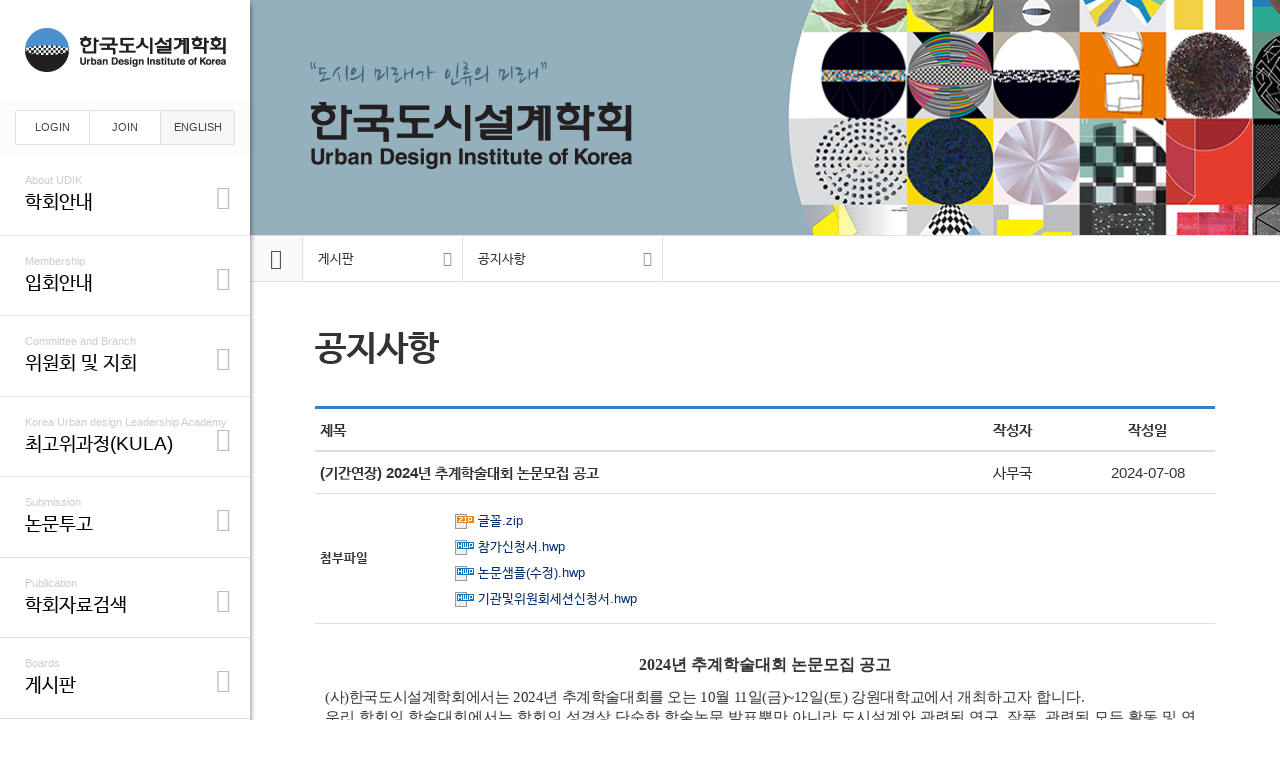

--- FILE ---
content_type: text/html;charset=UTF-8
request_url: https://www.udik.or.kr/board/?_0000_method=view&ncode=a0001&num=1852
body_size: 143658
content:












<!DOCTYPE html>
<!--[if lt IE 7]>      <html class="no-js lt-ie9 lt-ie8 lt-ie7" lang="ko"> <![endif]-->
<!--[if IE 7]>         <html class="no-js lt-ie9 lt-ie8" lang="ko"> <![endif]-->
<!--[if IE 8]>         <html class="no-js lt-ie9" lang="ko"> <![endif]-->
<!--[if gt IE 8]><!--> <html class="no-js" lang="ko"> <!--<![endif]-->
<head>

    <!-- meta tag -->
    <meta charset="UTF-8">
    <meta http-equiv="X-UA-Compatible" content="IE=edge" />
    <meta name="description" content="한국도시설계학회 홈페이지 입니다.">
    <meta name="keywords" content="한국도시설계학회, UDIK, Urban Design Institute of Korea, 도시설계, 학회">
    <meta name="author" content="한국도시설계학회, UDIK">
    <meta name="viewport" content="width=device-width, initial-scale=1">

    <!-- page title -->
    <title>공지사항 | 게시판 | 한국도시설계학회 :: Urban Design Institute of Korea</title>

    <!-- favicon -->
    <link rel="apple-touch-icon" href="apple-touch-icon.png">

    <!-- stylesheets : build -->
    <link rel="stylesheet" href="/styles/combine.css">

    <!-- stylesheets : vendor -->
    <link rel="stylesheet" type="text/css" href="https://cdn.jsdelivr.net/gh/moonspam/NanumBarunGothic@1.0/nanumbarungothicsubset.css">
        <link rel="stylesheet" href="/styles/vendor/ionicons.min.css">
    <link rel="stylesheet" href="/styles/vendor/font-awesome.min.css">
    <link rel="stylesheet" href="/styles/vendor/drawer.css">

    <!-- stylesheets : custom -->
    <link rel="stylesheet" href="/styles/global.css?v=26012429">
    <link rel="stylesheet" href="/styles/mediaquery_global.css?v=26012429">
    <link rel="stylesheet" href="/styles/sub.css?v=26012429">
    <link rel="stylesheet" href="/styles/mediaquery_sub.css?v=26012429">
    <link rel="stylesheet" href="/board/styles/board.css?v=26012429">

    <!-- script : build js scripts/vendor/modernizr.js -->
    <script src="/bower_components/AdminLTE/plugins/jQuery/jquery-2.2.3.min.js"></script>
    <script src="//cdnjs.cloudflare.com/ajax/libs/iScroll/5.1.1/iscroll-min.js"></script>
    <script src="/scripts/vendor/jquery.drawer.min.js"></script>
    <script language="javascript" src="/ckeditor/ckeditor.js"></script>

    <!-- Global site tag (gtag.js) - Google Analytics -->
    <script async src="https://www.googletagmanager.com/gtag/js?id=UA-110682151-20"></script>
    <script>
        window.dataLayer = window.dataLayer || [];
        function gtag(){dataLayer.push(arguments);}
        gtag('js', new Date());

        gtag('config', 'UA-110682151-20');
    </script>
</head>
<body class="drawer drawer-right drawer-navbar site-base">

<!-- include - mobile header :s -->
<div class="mobile-show">
    <header id="mobile_header" role="banner">
    <div class="drawer-header">
        <button type="button" class="drawer-toggle drawer-hamburger">
            <span class="sr-only">toggle navigation</span>
            <span class="drawer-hamburger-icon"></span>
        </button>
    </div>

    <div class="drawer-main drawer-navbar-default">
        <nav class="container drawer-nav" role="navigation"
             style="transition-timing-function: cubic-bezier(0.1, 0.57, 0.1, 1); transition-duration: 0ms;
                    transform: translate(0px, 0px) translateZ(0px);">

            <div class="drawer-brand">
                






<!--mobile-header-group :s-->
<div class="mobile-header-group">

    <!--mobile-info :s-->
    <div class="mobile-info">
        
        <a href="/user/?_0000_method=login">
            <p class="m-picture">
                <img src="/images/mobile/mypicture_sample.png" alt="">
                
            </p>
            <p class="m-name">Login</p>
        </a>
        


    </div>
    <!--mobile-info :e-->

    <!--mobile-login :s-->
    <div class="mobile-login">

        
        <a href="/user/?_0000_method=login" class="m-photo">
            <i class="ion-person"></i>
            <span class="dp-block">My page</span>
        </a>
        
        
        
        
        
        
        
        
        

    </div>
    <!--mobile-login :s-->
</div>
<!--mobile-header-group :e-->


            </div>

            <ul class="drawer-menu">
                <li class="drawer-menu-item dropdown drawer-dropdown">
                    <a href="#" data-toggle="dropdown"><i class="ion-information-circled"></i>학회안내 <span class="caret"></span></a>
                    <ul class="drawer-submenu dropdown-menu">
                                                <li class="drawer-submenu-item submenu-3th"><a href="/pages_introduce/greeting.vm">인사말</a></li>
                        <li class="drawer-submenu-item submenu-3th"><a href="/pages_introduce/regulation.vm">정관 및 규정</a></li>
                        <li class="drawer-submenu-item submenu-3th"><a href="/pages_introduce/history.vm">연혁</a></li>
                        <li class="drawer-submenu-item submenu-3th"><a href="/pages_introduce/research.vm">연구프로젝트</a></li>
                        <li class="drawer-submenu-item submenu-3th"><a href="/pages_introduce/board_members_2024/">조직 및 임원</a></li>
                        <li class="drawer-submenu-item submenu-3th"><a href="/pages_introduce/former_chairman.vm">역대회장단</a></li>
                        <li class="drawer-submenu-item submenu-3th"><a href="/pages_introduce/awards.vm">학회상수상자</a></li>
                        <li class="drawer-submenu-item submenu-3th"><a href="/pages_introduce/ci.vm">학회CI</a></li>
                        <li class="drawer-submenu-item submenu-3th"><a href="/pages_introduce/office.vm">오시는길</a></li>
                    </ul>
                </li>
                <li class="drawer-menu-item dropdown drawer-dropdown">
                    <a href="#" data-toggle="dropdown"><i class="ion-android-contact"></i>위원회 및 지회 <span class="caret"></span></a>
                    <ul class="drawer-submenu dropdown-menu">
                        <li class="drawer-submenu-item submenu-3th"><a href="/pages_committee/committees.vm">위원회</a></li>
                                                <li class="drawer-submenu-item submenu-3th"><a href="/pages_committee/branches.vm">지회</a></li>
                        <li class="drawer-submenu-item submenu-3th"><a href="/pages_committee/student_reporters.vm">학생기자단</a></li>
                        <li class="drawer-submenu-item submenu-3th"><a href="/pages_committee/participating_site.vm">관련사이트</a></li>
                    </ul>
                </li>
                <li class="drawer-menu-item dropdown drawer-dropdown">
                    <a href="#" data-toggle="dropdown"><i class="ion-android-contact"></i>최고위과정(KULA)<span class="caret"></span></a>
                    <ul class="drawer-submenu dropdown-menu">
                                                <li class="drawer-submenu-item submenu-3th"><a href="/pages_kula/kula_04.vm">최고위과정(KULA) 4기</a></li>
                        <li class="drawer-submenu-item submenu-3th"><a href="/pages_kula/kula_03.vm">최고위과정(KULA) 3기</a></li>
                        <li class="drawer-submenu-item submenu-3th"><a href="/pages_kula/kula_02.vm">최고위과정(KULA) 2기</a></li>
                        <li class="drawer-submenu-item submenu-3th"><a href="/pages_kula/kula_01.vm">최고위과정(KULA) 1기</a></li>
                    </ul>
                </li>
                <li class="drawer-menu-item dropdown drawer-dropdown">
                    <a href="#" data-toggle="dropdown"><i class="ion-ios-book"></i>논문투고 <span class="caret"></span></a>
                    <ul class="drawer-submenu dropdown-menu">
                        <li class="drawer-submenu-item submenu-3th"><a href="/pages_submission/paper_information.vm">논문투고안내</a></li>
                        <li class="drawer-submenu-item submenu-3th"><a href="/pages_submission/paper_regulation.vm">논문투고규정</a></li>
                                            </ul>
                </li>
                <li class="drawer-menu-item dropdown drawer-dropdown">
                    <a href="#" data-toggle="dropdown"><i class="ion-ios-briefcase"></i>학회자료검색 <span class="caret"></span></a>
                    <ul class="drawer-submenu dropdown-menu">
                        <li class="drawer-submenu-item submenu-3th"><a href="/pages_publication/ko_journal.vm">학회논문집</a></li>
                        <li class="drawer-submenu-item submenu-3th"><a href="/pages_publication/conf_journal.vm">학술발표대회 논문집</a></li>
                        <li class="drawer-submenu-item submenu-3th"><a href="/pages_publication/urban_design.vm">URBAN DESIGN FOCUS & REVIEW</a></li>
                        <li class="drawer-submenu-item submenu-3th"><a href="/pages_publication/newsletter.vm">뉴스레터(URBAN REVIEW)</a></li>
                        <li class="drawer-submenu-item submenu-3th"><a href="/pages_publication/presentation.vm">발표자료</a></li>
                    </ul>
                </li>
                <li class="drawer-menu-item dropdown drawer-dropdown">
                    <a href="#" data-toggle="dropdown"><i class="ion-flag"></i>게시판 <span class="caret"></span></a>
                    <ul class="drawer-submenu dropdown-menu">
                        <li class="drawer-submenu-item submenu-3th"><a href="/board/?ncode=a0002">뉴스</a></li>
                        <li class="drawer-submenu-item submenu-3th"><a href="/board/?ncode=a0001">공지사항</a></li>
                        <li class="drawer-submenu-item submenu-3th"><a href="/board/?ncode=a0003">도시설계 소식</a></li>
                        <li class="drawer-submenu-item submenu-3th"><a href="/board/?ncode=a0023">회원동정</a></li>
                        <li class="drawer-submenu-item submenu-3th"><a href="/board/?ncode=e0001">회원제안</a></li>
                        <li class="drawer-submenu-item submenu-3th"><a href="/board/?ncode=e0002">공유마당</a></li>
                                            </ul>
                </li>
                
                            </ul>

            <div class="drawer-footer">
                <div class="mobile-login-area clearfix">
                    <span class="mobile-btn facebook"><a href="https://www.facebook.com/groups/udikadmin/" target="_blank">FACEBOOK</a></span>
                                        <span class="mobile-btn lang"><a href="javascript:alert('준비 중 입니다.');">ENGLISH</a></span>
                </div>
            </div>

        </nav>
    </div>
    <!-- /.drawer-main -->
</header>

</div>
<!-- include - mobile header :e -->

<!-- .drawer-overlay :s -->
<div class="drawer-overlay">

    <!-- #wrap :s -->
    <div id="wrap">

        <!-- .inner-wrap :s -->
        <div class="inner-wrap clearfix">

            <div id="header">
                <div class="nav-area document-height">

    <h1 class="logo">
        <a href="/">
            <img src="/images/logo/logo_top.png" alt="">
        </a>
    </h1>
    <ul class="utility-area">
        
            <li><a href="/user/?_0000_method=login">LOGIN</a></li>
            <li><a href="/user/?_0000_method=join">JOIN</a></li>

                <li class="language"><a href="javascript:alert('준비 중 입니다.');">ENGLISH</a></li>
            </ul>

    
    <div class="nav" id="nav">
        <ul>
            <li>
                <a href="/pages_introduce/greeting.vm">
                    <span>About UDIK</span>
                    <b class="nav-name">학회안내</b>
                    <i class="ion-ios-arrow-down"></i>
                </a>
                <ul>
                                        <li><a href="/pages_introduce/greeting.vm">인사말</a></li>
                    <li><a href="/pages_introduce/regulation.vm">정관 및 규정</a></li>
                    <li><a href="/pages_introduce/history.vm">연혁</a></li>
                    <li><a href="/pages_introduce/research.vm">연구프로젝트</a></li>
                    <li><a href="/pages_introduce/board_members_2024/">조직 및 임원</a></li>
                    <li><a href="/pages_introduce/former_chairman.vm">역대회장단</a></li>
                    <li><a href="/pages_introduce/awards.vm">학회상수상자</a></li>
                    <li><a href="/pages_introduce/ci.vm">학회CI</a></li>
                    <li><a href="/pages_introduce/office.vm">오시는길</a></li>
                </ul>
            </li>
            <li>
                <a href="/pages_member/individual_membership.vm">
                    <span>Membership</span>
                    <b class="nav-name">입회안내</b>
                    <i class="ion-ios-arrow-down"></i>
                </a>
                <ul>
                    <li><a href="/pages_member/individual_membership.vm">정회원 및 준회원</a></li>
                    <li><a href="/pages_member/organization_members.vm">단체 및 기관회원</a></li>
                </ul>
            </li>
            <li>
                <a href="/pages_committee/committees.vm">
                    <span>Committee and Branch</span>
                    <b class="nav-name">위원회 및 지회</b>
                    <i class="ion-ios-arrow-down"></i>
                </a>
                <ul>
                    <li><a href="/pages_committee/committees.vm">위원회</a></li>
                                        <li><a href="/pages_committee/branches.vm">지회</a></li>
                    <li><a href="/pages_committee/student_reporters.vm">학생기자단</a></li>
                    <li><a href="/pages_committee/participating_site.vm">관련사이트</a></li>
                </ul>
            </li>
            <li>
                <a href="/pages_kula/kula_01.vm">
                    <span>Korea Urban design Leadership Academy</span>
                    <b class="nav-name">최고위과정(KULA)</b>
                    <i class="ion-ios-arrow-down"></i>
                </a>
                <ul>
                                        <li><a href="/pages_kula/kula_04.vm">최고위과정(KULA) 4기</a></li>
                    <li><a href="/pages_kula/kula_03.vm">최고위과정(KULA) 3기</a></li>
                    <li><a href="/pages_kula/kula_02.vm">최고위과정(KULA) 2기</a></li>
                    <li><a href="/pages_kula/kula_01.vm">최고위과정(KULA) 1기</a></li>
                </ul>
            </li>
            <li>
                <a href="/pages_submission/paper_information.vm">
                    <span>Submission</span>
                    <b class="nav-name">논문투고</b>
                    <i class="ion-ios-arrow-down"></i>
                </a>
                <ul>
                    <li><a href="/pages_submission/paper_information.vm">논문투고안내</a></li>
                    <li><a href="/pages_submission/paper_regulation.vm">논문투고규정</a></li>
                                    </ul>
            </li>
            <li>
                <a href="/pages_publication/ko_journal.vm">
                    <span>Publication</span>
                    <b class="nav-name">학회자료검색</b>
                    <i class="ion-ios-arrow-down"></i>
                </a>
                <ul>
                    <li><a href="/pages_publication/ko_journal.vm">학회논문집</a></li>
                    <li><a href="/pages_publication/conf_journal.vm">학술발표대회 논문집</a></li>
                    <li><a href="/pages_publication/urban_design.vm">URBAN DESIGN FOCUS & REVIEW</a></li>
                    <li><a href="/pages_publication/newsletter.vm">뉴스레터(URBAN REVIEW)</a></li>
                    <li><a href="/pages_publication/presentation.vm">발표자료</a></li>
                </ul>
            </li>
            <li>
                <a href="/board/?ncode=a0002">
                    <span>Boards</span>
                    <b class="nav-name">게시판</b>
                    <i class="ion-ios-arrow-down"></i>
                </a>
                <ul>
                    <li><a href="/board/?ncode=a0002">뉴스</a></li>
                    <li><a href="/board/?ncode=a0001">공지사항</a></li>
                    <li><a href="/board/?ncode=a0003">도시설계 소식</a></li>
                    <li><a href="/board/?ncode=a0023">회원동정</a></li>
                    <li><a href="/board/?ncode=e0001">회원제안</a></li>
                    <li><a href="/board/?ncode=e0002">공유마당</a></li>
                                    </ul>
            </li>

                                                                                                                                                                                                                                                </ul>
    </div>

    <div class="btn-go-area">
                <a href="https://www.facebook.com/groups/udikadmin/" target="_blank"><i class="ion-social-facebook"></i><b>한국도시설계학회 페이스북</b></a>
    </div>

</div>
            </div>

            <!-- .container-area :s -->
            <div class="container-area">

                <div class="container-inner">

                    <div id="container">

                                                <div class="sub-spot">
                            <div class="title">
                                <img src="/images/main/main_banner_ci.png" alt="">
                                                                                                                                                                                            </div>
                        </div>

                                                <div class="breadcrumb">
                            <ul class="clearfix">
    <li class="home"><a href="/" title="메인페이지 바로가기"><i class="ion-home"></i></a></li>
    <li class="depth1 menu">
        <span>게시판</span><i class="ion-android-arrow-dropdown"></i>
        <ul>
        </ul>
    </li>

            <li class="depth2 menu">
            <span>공지사항</span><i class="ion-android-arrow-dropdown"></i>
            <ul>

            </ul>
        </li>
    
    </ul>
                        </div>

                        <div class="contents-area">
                            <h2 class="sub-title" id="sub-title">공지사항</h2>

                                                        


<!-- section :s -->
<div class="section board">
            



















<div class="table-responsive">
    <table class="table table-header">
        <caption class="hidden"></caption>
        <colgroup>
            
            <col class="w15">
            <col class="w55">
            
            <col class="w15">
            <col class="w15">
        </colgroup>
        <thead>
        <tr>
            <th colspan="2">제목</th>
            
            <th class="ta-center">작성자</th>
            <th class="ta-center">작성일</th>
        </tr>
        </thead>

        <tbody>
        <tr>
            <td colspan="2" class="ws-normal highlight-blue tb-title">
                
                (기간연장) 2024년 추계학술대회 논문모집 공고
            </td>
            
            <td class="ta-center">사무국</td>
            <td class="ta-center">2024-07-08</td>
        </tr>
        <tr class="tb-file-area">
            <th>첨부파일</th>
            
            <td colspan="3">
            
                
                
                
                
                
                
                
                <p class="mg-t5 mg-b5"><img src="/board/icons/zip.png" align="absmiddle"> <a href="javascript:FileDown('06','upfile_240708155101419.zip','글꼴.zip')" class="file">글꼴.zip</a></p>
                
                
                <p class="mg-t5 mg-b5"><img src="/board/icons/hwp.png" align="absmiddle"> <a href="javascript:FileDown('06','upfile_240708154803179.hwp','참가신청서.hwp')" class="file">참가신청서.hwp</a></p>
                
                
                <p class="mg-t5 mg-b5"><img src="/board/icons/hwp.png" align="absmiddle"> <a href="javascript:FileDown('06','upfile_240708154813230.hwp','논문샘플(수정).hwp')" class="file">논문샘플(수정).hwp</a></p>
                
                
                <p class="mg-t5 mg-b5"><img src="/board/icons/hwp.png" align="absmiddle"> <a href="javascript:FileDown('06','upfile_240708154820073.hwp','기관및위원회세션신청서.hwp')" class="file">기관및위원회세션신청서.hwp</a></p>
                
                
            </td>
        </tr>
        <tr class="board-contents">
            
            <td colspan="4">
            
                <p class="0" style="line-height:141%;text-align:center;word-break:keep-all;mso-pagination:none;text-autospace:none;mso-padding-alt:0pt 0pt 0pt 0pt;"><span lang="EN-US" style="mso-fareast-font-family:맑은 고딕;font-family:맑은 고딕;mso-ascii-font-family:맑은 고딕;mso-font-width:100%;letter-spacing:0pt;mso-text-raise:0pt;font-weight:bold;font-size:12.0pt;">2024</span><span style="font-family:맑은 고딕;mso-fareast-font-family:맑은 고딕;font-weight:bold;font-size:12.0pt;">년 추계학술대회 논문모집 공고</span></p>

<p class="0" style="line-height:80%;mso-pagination:none;text-autospace:none;mso-padding-alt:0pt 0pt 0pt 0pt;">&nbsp; <o:p></o:p></p>

<p class="0" style="line-height:135%;mso-pagination:none;text-autospace:none;mso-padding-alt:0pt 0pt 0pt 0pt;"><span lang="EN-US" style="mso-fareast-font-family:맑은 고딕;font-family:맑은 고딕;mso-ascii-font-family:맑은 고딕;mso-font-width:100%;letter-spacing:-0.3pt;mso-text-raise:0pt;">(</span><span style="font-family:맑은 고딕;mso-fareast-font-family:맑은 고딕;letter-spacing:-0.3pt;">사</span><span lang="EN-US" style="mso-fareast-font-family:맑은 고딕;font-family:맑은 고딕;mso-ascii-font-family:맑은 고딕;mso-font-width:100%;letter-spacing:-0.3pt;mso-text-raise:0pt;">)</span><span style="font-family:맑은 고딕;mso-fareast-font-family:맑은 고딕;letter-spacing:-0.3pt;">한국도시설계학회에서는 </span><span lang="EN-US" style="mso-fareast-font-family:맑은 고딕;font-family:맑은 고딕;mso-ascii-font-family:맑은 고딕;mso-font-width:100%;letter-spacing:-0.3pt;mso-text-raise:0pt;">2024</span><span style="font-family:맑은 고딕;mso-fareast-font-family:맑은 고딕;letter-spacing:-0.3pt;">년 추계학술대회를 오는 </span><span lang="EN-US" style="mso-fareast-font-family:맑은 고딕;font-family:맑은 고딕;mso-ascii-font-family:맑은 고딕;mso-font-width:100%;letter-spacing:-0.3pt;mso-text-raise:0pt;">10</span><span style="font-family:맑은 고딕;mso-fareast-font-family:맑은 고딕;letter-spacing:-0.3pt;">월 </span><span lang="EN-US" style="mso-fareast-font-family:맑은 고딕;font-family:맑은 고딕;mso-ascii-font-family:맑은 고딕;mso-font-width:100%;letter-spacing:-0.3pt;mso-text-raise:0pt;">11</span><span style="font-family:맑은 고딕;mso-fareast-font-family:맑은 고딕;letter-spacing:-0.3pt;">일</span><span lang="EN-US" style="mso-fareast-font-family:맑은 고딕;font-family:맑은 고딕;mso-ascii-font-family:맑은 고딕;mso-font-width:100%;letter-spacing:-0.3pt;mso-text-raise:0pt;">(</span><span style="font-family:맑은 고딕;mso-fareast-font-family:맑은 고딕;letter-spacing:-0.3pt;">금</span><span lang="EN-US" style="mso-fareast-font-family:맑은 고딕;font-family:맑은 고딕;mso-ascii-font-family:맑은 고딕;mso-font-width:100%;letter-spacing:-0.3pt;mso-text-raise:0pt;">)~12</span><span style="font-family:맑은 고딕;mso-fareast-font-family:맑은 고딕;letter-spacing:-0.3pt;">일</span><span lang="EN-US" style="mso-fareast-font-family:맑은 고딕;font-family:맑은 고딕;mso-ascii-font-family:맑은 고딕;mso-font-width:100%;letter-spacing:-0.3pt;mso-text-raise:0pt;">(</span><span style="font-family:맑은 고딕;mso-fareast-font-family:맑은 고딕;letter-spacing:-0.3pt;">토</span><span lang="EN-US" style="mso-fareast-font-family:맑은 고딕;font-family:맑은 고딕;mso-ascii-font-family:맑은 고딕;mso-font-width:100%;letter-spacing:-0.3pt;mso-text-raise:0pt;">) </span><span style="font-family:맑은 고딕;mso-fareast-font-family:맑은 고딕;letter-spacing:-0.3pt;">강원대학교에서 </span><span style="font-family:맑은 고딕;mso-fareast-font-family:맑은 고딕;">개최하고자 합니다</span><span lang="EN-US" style="mso-fareast-font-family:맑은 고딕;font-family:맑은 고딕;mso-ascii-font-family:맑은 고딕;mso-font-width:100%;letter-spacing:0pt;mso-text-raise:0pt;">.</span><br />
<span style="font-family:맑은 고딕;mso-fareast-font-family:맑은 고딕;">우리 학회의 학술대회에서는 학회의 성격상 단순한 학술논문 발표뿐만 아니라 도시설계와 관련된 연구</span><span lang="EN-US" style="mso-fareast-font-family:맑은 고딕;font-family:맑은 고딕;mso-ascii-font-family:맑은 고딕;mso-font-width:100%;letter-spacing:0pt;mso-text-raise:0pt;">, </span><span style="font-family:맑은 고딕;mso-fareast-font-family:맑은 고딕;">작품</span><span lang="EN-US" style="mso-fareast-font-family:맑은 고딕;font-family:맑은 고딕;mso-ascii-font-family:맑은 고딕;mso-font-width:100%;letter-spacing:0pt;mso-text-raise:0pt;">, </span><span style="font-family:맑은 고딕;mso-fareast-font-family:맑은 고딕;">관련된 모든 활동 및 연구단계의 계획서 등 다양한 장르에서 접근한 내용을 발표할 수 있습니다</span><span lang="EN-US" style="mso-fareast-font-family:맑은 고딕;font-family:맑은 고딕;mso-ascii-font-family:맑은 고딕;mso-font-width:100%;letter-spacing:0pt;mso-text-raise:0pt;">. </span><span style="font-family:맑은 고딕;mso-fareast-font-family:맑은 고딕;">참가를 희망하는 회원께서는 신청서를 작성하여 정해진 기한 내에 학회로 송부하여 주시기 바랍니다</span><span lang="EN-US" style="mso-fareast-font-family:맑은 고딕;font-family:맑은 고딕;mso-ascii-font-family:맑은 고딕;mso-font-width:100%;letter-spacing:0pt;mso-text-raise:0pt;">.</span><br />
<span style="font-family:맑은 고딕;mso-fareast-font-family:맑은 고딕;">학술대회 발표 논문은 발표 당일 소정의 심사를 거쳐 학술위원회 규정 제</span><span lang="EN-US" style="mso-fareast-font-family:맑은 고딕;font-family:맑은 고딕;mso-ascii-font-family:맑은 고딕;mso-font-width:100%;letter-spacing:0pt;mso-text-raise:0pt;">5</span><span style="font-family:맑은 고딕;mso-fareast-font-family:맑은 고딕;">조 </span><span lang="EN-US" style="mso-fareast-font-family:맑은 고딕;font-family:맑은 고딕;mso-ascii-font-family:맑은 고딕;mso-font-width:100%;letter-spacing:0pt;mso-text-raise:0pt;">4</span><span style="font-family:맑은 고딕;mso-fareast-font-family:맑은 고딕;">항에 의거 우수논문을 시상합니다</span><span lang="EN-US" style="mso-fareast-font-family:맑은 고딕;font-family:맑은 고딕;mso-ascii-font-family:맑은 고딕;mso-font-width:100%;letter-spacing:0pt;mso-text-raise:0pt;">(</span><span style="font-family:맑은 고딕;mso-fareast-font-family:맑은 고딕;">최우수상 </span><span lang="EN-US" style="mso-fareast-font-family:맑은 고딕;font-family:맑은 고딕;mso-ascii-font-family:맑은 고딕;mso-font-width:100%;letter-spacing:0pt;mso-text-raise:0pt;">1</span><span style="font-family:맑은 고딕;mso-fareast-font-family:맑은 고딕;">편</span><span lang="EN-US" style="mso-fareast-font-family:맑은 고딕;font-family:맑은 고딕;mso-ascii-font-family:맑은 고딕;mso-font-width:100%;letter-spacing:0pt;mso-text-raise:0pt;">+</span><span style="font-family:맑은 고딕;mso-fareast-font-family:맑은 고딕;">부상</span><span lang="EN-US" style="mso-fareast-font-family:맑은 고딕;font-family:맑은 고딕;mso-ascii-font-family:맑은 고딕;mso-font-width:100%;letter-spacing:0pt;mso-text-raise:0pt;">, </span><span style="font-family:맑은 고딕;mso-fareast-font-family:맑은 고딕;">우수상 </span><span lang="EN-US" style="mso-fareast-font-family:맑은 고딕;font-family:맑은 고딕;mso-ascii-font-family:맑은 고딕;mso-font-width:100%;letter-spacing:0pt;mso-text-raise:0pt;">4</span><span style="font-family:맑은 고딕;mso-fareast-font-family:맑은 고딕;">편 이상</span><span lang="EN-US" style="mso-fareast-font-family:맑은 고딕;font-family:맑은 고딕;mso-ascii-font-family:맑은 고딕;mso-font-width:100%;letter-spacing:0pt;mso-text-raise:0pt;">+</span><span style="font-family:맑은 고딕;mso-fareast-font-family:맑은 고딕;">부상</span><span lang="EN-US" style="mso-fareast-font-family:맑은 고딕;font-family:맑은 고딕;mso-ascii-font-family:맑은 고딕;mso-font-width:100%;letter-spacing:0pt;mso-text-raise:0pt;">). </span></p>

<p class="0" style="line-height:135%;mso-pagination:none;text-autospace:none;mso-padding-alt:0pt 0pt 0pt 0pt;">&nbsp; <o:p></o:p></p>

<p class="0" style="line-height:135%;text-align:center;word-break:keep-all;mso-pagination:none;text-autospace:none;mso-padding-alt:0pt 0pt 0pt 0pt;"><span lang="EN-US" style="mso-fareast-font-family:맑은 고딕;font-family:맑은 고딕;mso-ascii-font-family:맑은 고딕;mso-font-width:100%;letter-spacing:0pt;mso-text-raise:0pt;">- </span><span style="font-family:맑은 고딕;mso-fareast-font-family:맑은 고딕;">다 음 </span><span lang="EN-US" style="mso-fareast-font-family:맑은 고딕;font-family:맑은 고딕;mso-ascii-font-family:맑은 고딕;mso-font-width:100%;letter-spacing:0pt;mso-text-raise:0pt;">- </span></p>

<p class="0" style="line-height:135%;mso-pagination:none;text-autospace:none;mso-padding-alt:0pt 0pt 0pt 0pt;color:#ff0000;">&nbsp; <o:p></o:p></p>

<p class="0" style="line-height:135%;mso-pagination:none;text-autospace:none;mso-padding-alt:0pt 0pt 0pt 0pt;"><span style="font-family:맑은 고딕;mso-fareast-font-family:맑은 고딕;mso-hansi-font-family:맑은 고딕;mso-font-width:100%;letter-spacing:0pt;mso-text-raise:0pt;font-weight:bold;">▯ </span><span style="font-family:맑은 고딕;mso-fareast-font-family:맑은 고딕;font-weight:bold;">일시 </span><span lang="EN-US" style="mso-fareast-font-family:맑은 고딕;font-family:맑은 고딕;mso-ascii-font-family:맑은 고딕;mso-font-width:100%;letter-spacing:0pt;mso-text-raise:0pt;font-weight:bold;">:</span><span lang="EN-US" style="mso-fareast-font-family:맑은 고딕;"> </span><span lang="EN-US" style="mso-fareast-font-family:맑은 고딕;font-family:맑은 고딕;mso-ascii-font-family:맑은 고딕;mso-font-width:100%;letter-spacing:0pt;mso-text-raise:0pt;">2024</span><span style="font-family:맑은 고딕;mso-fareast-font-family:맑은 고딕;">년 </span><span lang="EN-US" style="mso-fareast-font-family:맑은 고딕;font-family:맑은 고딕;mso-ascii-font-family:맑은 고딕;mso-font-width:100%;letter-spacing:0pt;mso-text-raise:0pt;">10</span><span style="font-family:맑은 고딕;mso-fareast-font-family:맑은 고딕;">월 </span><span lang="EN-US" style="mso-fareast-font-family:맑은 고딕;font-family:맑은 고딕;mso-ascii-font-family:맑은 고딕;mso-font-width:100%;letter-spacing:0pt;mso-text-raise:0pt;">11</span><span style="font-family:맑은 고딕;mso-fareast-font-family:맑은 고딕;">일</span><span lang="EN-US" style="mso-fareast-font-family:맑은 고딕;font-family:맑은 고딕;mso-ascii-font-family:맑은 고딕;mso-font-width:100%;letter-spacing:0pt;mso-text-raise:0pt;">(</span><span style="font-family:맑은 고딕;mso-fareast-font-family:맑은 고딕;">금</span><span lang="EN-US" style="mso-fareast-font-family:맑은 고딕;font-family:맑은 고딕;mso-ascii-font-family:맑은 고딕;mso-font-width:100%;letter-spacing:0pt;mso-text-raise:0pt;">)~12</span><span style="font-family:맑은 고딕;mso-fareast-font-family:맑은 고딕;">일</span><span lang="EN-US" style="mso-fareast-font-family:맑은 고딕;font-family:맑은 고딕;mso-ascii-font-family:맑은 고딕;mso-font-width:100%;letter-spacing:0pt;mso-text-raise:0pt;">(</span><span style="font-family:맑은 고딕;mso-fareast-font-family:맑은 고딕;">토</span><span lang="EN-US" style="mso-fareast-font-family:맑은 고딕;font-family:맑은 고딕;mso-ascii-font-family:맑은 고딕;mso-font-width:100%;letter-spacing:0pt;mso-text-raise:0pt;">) </span></p>

<p class="0" style="line-height:135%;mso-pagination:none;text-autospace:none;mso-padding-alt:0pt 0pt 0pt 0pt;"><span style="font-family:맑은 고딕;mso-fareast-font-family:맑은 고딕;mso-hansi-font-family:맑은 고딕;mso-font-width:100%;letter-spacing:0pt;mso-text-raise:0pt;">▯ </span><span style="font-family:맑은 고딕;mso-fareast-font-family:맑은 고딕;font-weight:bold;">장소</span><span lang="EN-US" style="mso-fareast-font-family:맑은 고딕;"> </span><span lang="EN-US" style="mso-fareast-font-family:맑은 고딕;font-family:맑은 고딕;mso-ascii-font-family:맑은 고딕;mso-font-width:100%;letter-spacing:0pt;mso-text-raise:0pt;">: </span><span style="font-family:맑은 고딕;mso-fareast-font-family:맑은 고딕;">강원대학교</span></p>

<p class="0" style="line-height:135%;mso-pagination:none;text-autospace:none;mso-padding-alt:0pt 0pt 0pt 0pt;"><span style="font-family:맑은 고딕;mso-fareast-font-family:맑은 고딕;mso-hansi-font-family:맑은 고딕;mso-font-width:100%;letter-spacing:0pt;mso-text-raise:0pt;">▯ </span><span style="font-family:맑은 고딕;mso-fareast-font-family:맑은 고딕;font-weight:bold;">참가자격</span><span lang="EN-US" style="mso-fareast-font-family:맑은 고딕;"> </span><span lang="EN-US" style="mso-fareast-font-family:맑은 고딕;font-family:맑은 고딕;mso-ascii-font-family:맑은 고딕;mso-font-width:100%;letter-spacing:0pt;mso-text-raise:0pt;">: </span><span style="font-family:맑은 고딕;mso-fareast-font-family:맑은 고딕;">한국도시설계학회 회원</span></p>

<p class="0" style="line-height:135%;mso-pagination:none;text-autospace:none;mso-padding-alt:0pt 0pt 0pt 0pt;"><span style="font-family:맑은 고딕;mso-fareast-font-family:맑은 고딕;mso-hansi-font-family:맑은 고딕;mso-font-width:100%;letter-spacing:0pt;mso-text-raise:0pt;">▯ </span><span style="font-family:맑은 고딕;mso-fareast-font-family:맑은 고딕;font-weight:bold;">개최세션</span><span lang="EN-US" style="mso-fareast-font-family:맑은 고딕;"> </span><span lang="EN-US" style="mso-fareast-font-family:맑은 고딕;font-family:맑은 고딕;mso-ascii-font-family:맑은 고딕;mso-font-width:100%;letter-spacing:0pt;mso-text-raise:0pt;">: </span><span style="font-family:맑은 고딕;mso-fareast-font-family:맑은 고딕;">학술발표세션</span><span lang="EN-US" style="mso-fareast-font-family:맑은 고딕;font-family:맑은 고딕;mso-ascii-font-family:맑은 고딕;mso-font-width:100%;letter-spacing:0pt;mso-text-raise:0pt;">(</span><span style="font-family:맑은 고딕;mso-fareast-font-family:맑은 고딕;">대학원생</span><span lang="EN-US" style="mso-fareast-font-family:맑은 고딕;font-family:맑은 고딕;mso-ascii-font-family:맑은 고딕;mso-font-width:100%;letter-spacing:0pt;mso-text-raise:0pt;">, </span><span style="font-family:맑은 고딕;mso-fareast-font-family:맑은 고딕;">학부생</span><span lang="EN-US" style="mso-fareast-font-family:맑은 고딕;font-family:맑은 고딕;mso-ascii-font-family:맑은 고딕;mso-font-width:100%;letter-spacing:0pt;mso-text-raise:0pt;">), </span><span style="font-family:맑은 고딕;mso-fareast-font-family:맑은 고딕;">전문가세션</span><span lang="EN-US" style="mso-fareast-font-family:맑은 고딕;font-family:맑은 고딕;mso-ascii-font-family:맑은 고딕;mso-font-width:100%;letter-spacing:0pt;mso-text-raise:0pt;">(</span><span style="font-family:맑은 고딕;mso-fareast-font-family:맑은 고딕;">박사</span><span lang="EN-US" style="mso-fareast-font-family:맑은 고딕;font-family:맑은 고딕;mso-ascii-font-family:맑은 고딕;mso-font-width:100%;letter-spacing:0pt;mso-text-raise:0pt;">, </span><span style="font-family:맑은 고딕;mso-fareast-font-family:맑은 고딕;">전문가</span><span lang="EN-US" style="mso-fareast-font-family:맑은 고딕;font-family:맑은 고딕;mso-ascii-font-family:맑은 고딕;mso-font-width:100%;letter-spacing:0pt;mso-text-raise:0pt;">), </span><span style="font-family:맑은 고딕;mso-fareast-font-family:맑은 고딕;">기관및위원회세션</span></p>

<p class="0" style="line-height:135%;mso-pagination:none;text-autospace:none;mso-padding-alt:0pt 0pt 0pt 0pt;"><span style="font-family:맑은 고딕;mso-fareast-font-family:맑은 고딕;mso-hansi-font-family:맑은 고딕;mso-font-width:100%;letter-spacing:0pt;mso-text-raise:0pt;">▯ </span><span style="font-family:맑은 고딕;mso-fareast-font-family:맑은 고딕;font-weight:bold;">발표대상 </span><span lang="EN-US" style="mso-fareast-font-family:맑은 고딕;font-family:맑은 고딕;mso-ascii-font-family:맑은 고딕;mso-font-width:100%;letter-spacing:0pt;mso-text-raise:0pt;">: </span><span style="font-family:맑은 고딕;mso-fareast-font-family:맑은 고딕;mso-hansi-font-family:맑은 고딕;mso-font-width:100%;letter-spacing:0pt;mso-text-raise:0pt;">① </span><span style="font-family:맑은 고딕;mso-fareast-font-family:맑은 고딕;">도시설계관련 연구논문</span><span lang="EN-US" style="mso-fareast-font-family:맑은 고딕;font-family:맑은 고딕;mso-ascii-font-family:맑은 고딕;mso-font-width:100%;letter-spacing:0pt;mso-text-raise:0pt;">(</span><span style="font-family:맑은 고딕;mso-fareast-font-family:맑은 고딕;">석</span><span style="font-family:맑은 고딕;mso-fareast-font-family:맑은 고딕;mso-hansi-font-family:맑은 고딕;mso-font-width:100%;letter-spacing:0pt;mso-text-raise:0pt;">․</span><span style="font-family:맑은 고딕;mso-fareast-font-family:맑은 고딕;">박사논문 포함</span><span lang="EN-US" style="mso-fareast-font-family:맑은 고딕;font-family:맑은 고딕;mso-ascii-font-family:맑은 고딕;mso-font-width:100%;letter-spacing:0pt;mso-text-raise:0pt;">)</span><br />
<span style="font-family:맑은 고딕;mso-fareast-font-family:맑은 고딕;mso-hansi-font-family:맑은 고딕;mso-font-width:100%;letter-spacing:0pt;mso-text-raise:0pt;">② </span><span style="font-family:맑은 고딕;mso-fareast-font-family:맑은 고딕;">진행중인 연구의 초기</span><span lang="EN-US" style="mso-fareast-font-family:맑은 고딕;font-family:맑은 고딕;mso-ascii-font-family:맑은 고딕;mso-font-width:100%;letter-spacing:0pt;mso-text-raise:0pt;">, </span><span style="font-family:맑은 고딕;mso-fareast-font-family:맑은 고딕;">중간단계 및 연구 아이디어 및 기타</span><br />
<span style="font-family:맑은 고딕;mso-fareast-font-family:맑은 고딕;mso-hansi-font-family:맑은 고딕;mso-font-width:100%;letter-spacing:0pt;mso-text-raise:0pt;">③ </span><span style="font-family:맑은 고딕;mso-fareast-font-family:맑은 고딕;">학생 및 실무 업체의 도시설계관련 작품</span><br />
<span style="font-family:맑은 고딕;mso-fareast-font-family:맑은 고딕;mso-hansi-font-family:맑은 고딕;mso-font-width:100%;letter-spacing:0pt;mso-text-raise:0pt;">④ </span><span style="font-family:맑은 고딕;mso-fareast-font-family:맑은 고딕;">박사학위 졸업자 및 전문가</span><span lang="EN-US" style="mso-fareast-font-family:맑은 고딕;font-family:맑은 고딕;mso-ascii-font-family:맑은 고딕;mso-font-width:100%;letter-spacing:0pt;mso-text-raise:0pt;">, </span><span style="font-family:맑은 고딕;mso-fareast-font-family:맑은 고딕;">학회 위원회 등</span><br />
<span lang="EN-US" style="mso-fareast-font-family:맑은 고딕;font-family:맑은 고딕;mso-ascii-font-family:맑은 고딕;mso-font-width:100%;letter-spacing:0pt;mso-text-raise:0pt;">* </span><span style="font-family:맑은 고딕;mso-fareast-font-family:맑은 고딕;">타 학회와 중복발표 불가 </span></p>

<p class="0" style="line-height:135%;mso-pagination:none;text-autospace:none;mso-padding-alt:0pt 0pt 0pt 0pt;"><span style="font-family:맑은 고딕;mso-fareast-font-family:맑은 고딕;mso-hansi-font-family:맑은 고딕;mso-font-width:100%;letter-spacing:0pt;mso-text-raise:0pt;">▮ </span><span style="font-family:맑은 고딕;mso-fareast-font-family:맑은 고딕;font-weight:bold;">수상논문 특전 </span><span lang="EN-US" style="mso-fareast-font-family:맑은 고딕;font-family:맑은 고딕;mso-ascii-font-family:맑은 고딕;mso-font-width:100%;letter-spacing:0pt;mso-text-raise:0pt;font-weight:bold;">: </span><span style="font-family:맑은 고딕;mso-fareast-font-family:맑은 고딕;font-weight:bold;">학회지 </span><span style="font-family:맑은 고딕;mso-fareast-font-family:맑은 고딕;mso-hansi-font-family:맑은 고딕;mso-font-width:100%;letter-spacing:0pt;mso-text-raise:0pt;font-weight:bold;">「</span><span style="font-family:맑은 고딕;mso-fareast-font-family:맑은 고딕;font-weight:bold;">도시설계</span><span style="font-family:맑은 고딕;mso-fareast-font-family:맑은 고딕;mso-hansi-font-family:맑은 고딕;mso-font-width:100%;letter-spacing:0pt;mso-text-raise:0pt;font-weight:bold;">」 </span><span style="font-family:맑은 고딕;mso-fareast-font-family:맑은 고딕;font-weight:bold;">투고시 심사 </span><span lang="EN-US" style="mso-fareast-font-family:맑은 고딕;font-family:맑은 고딕;mso-ascii-font-family:맑은 고딕;mso-font-width:100%;letter-spacing:0pt;mso-text-raise:0pt;font-weight:bold;">3</span><span style="font-family:맑은 고딕;mso-fareast-font-family:맑은 고딕;font-weight:bold;">인 중 </span><span lang="EN-US" style="mso-fareast-font-family:맑은 고딕;font-family:맑은 고딕;mso-ascii-font-family:맑은 고딕;mso-font-width:100%;letter-spacing:0pt;mso-text-raise:0pt;font-weight:bold;">1</span><span style="font-family:맑은 고딕;mso-fareast-font-family:맑은 고딕;font-weight:bold;">인 심사결과 </span><span lang="EN-US" style="mso-fareast-font-family:맑은 고딕;font-family:맑은 고딕;mso-ascii-font-family:맑은 고딕;mso-font-width:100%;letter-spacing:0pt;mso-text-raise:0pt;font-weight:bold;">&ldquo;</span><span style="font-family:맑은 고딕;mso-fareast-font-family:맑은 고딕;font-weight:bold;">수정후 게재</span><span lang="EN-US" style="mso-fareast-font-family:맑은 고딕;font-family:맑은 고딕;mso-ascii-font-family:맑은 고딕;mso-font-width:100%;letter-spacing:0pt;mso-text-raise:0pt;font-weight:bold;">&rdquo; </span><span style="font-family:맑은 고딕;mso-fareast-font-family:맑은 고딕;font-weight:bold;">이상 판정</span></p>

<p class="0" style="line-height:135%;mso-pagination:none;text-autospace:none;mso-padding-alt:0pt 0pt 0pt 0pt;"><span style="font-family:맑은 고딕;mso-fareast-font-family:맑은 고딕;mso-hansi-font-family:맑은 고딕;mso-font-width:100%;letter-spacing:0pt;mso-text-raise:0pt;">▯ </span><span style="font-family:맑은 고딕;mso-fareast-font-family:맑은 고딕;font-weight:bold;">분야</span><span lang="EN-US" style="mso-fareast-font-family:맑은 고딕;"> </span><span lang="EN-US" style="mso-fareast-font-family:맑은 고딕;font-family:맑은 고딕;mso-ascii-font-family:맑은 고딕;mso-font-width:100%;letter-spacing:0pt;mso-text-raise:0pt;">: </span><span style="font-family:맑은 고딕;mso-fareast-font-family:맑은 고딕;">도시 및 도시설계와 관련된 모든 분야</span></p>

<p class="0" style="line-height:135%;mso-pagination:none;text-autospace:none;mso-padding-alt:0pt 0pt 0pt 0pt;"><span style="font-family:맑은 고딕;mso-fareast-font-family:맑은 고딕;mso-hansi-font-family:맑은 고딕;mso-font-width:100%;letter-spacing:0pt;mso-text-raise:0pt;">▯ </span><span style="font-family:맑은 고딕;mso-fareast-font-family:맑은 고딕;font-weight:bold;">논문분량 </span><span lang="EN-US" style="mso-fareast-font-family:맑은 고딕;font-family:맑은 고딕;mso-ascii-font-family:맑은 고딕;mso-font-width:100%;letter-spacing:0pt;mso-text-raise:0pt;">: A4 size 6</span><span style="font-family:맑은 고딕;mso-fareast-font-family:맑은 고딕;">면 이내</span><span lang="EN-US" style="mso-fareast-font-family:맑은 고딕;font-family:맑은 고딕;mso-ascii-font-family:맑은 고딕;mso-font-width:100%;letter-spacing:0pt;mso-text-raise:0pt;">(</span><span style="font-family:맑은 고딕;mso-fareast-font-family:맑은 고딕;">단</span><span lang="EN-US" style="mso-fareast-font-family:맑은 고딕;font-family:맑은 고딕;mso-ascii-font-family:맑은 고딕;mso-font-width:100%;letter-spacing:0pt;mso-text-raise:0pt;">, </span><span style="font-family:맑은 고딕;mso-fareast-font-family:맑은 고딕;">도시설계관련 작품은 자유형식 가능</span><span lang="EN-US" style="mso-fareast-font-family:맑은 고딕;font-family:맑은 고딕;mso-ascii-font-family:맑은 고딕;mso-font-width:100%;letter-spacing:0pt;mso-text-raise:0pt;">) </span></p>

<p class="0" style="line-height:135%;mso-pagination:none;text-autospace:none;mso-padding-alt:0pt 0pt 0pt 0pt;"><span style="font-family:맑은 고딕;mso-fareast-font-family:맑은 고딕;mso-hansi-font-family:맑은 고딕;mso-font-width:100%;letter-spacing:0pt;mso-text-raise:0pt;">▯ </span><span style="font-family:맑은 고딕;mso-fareast-font-family:맑은 고딕;font-weight:bold;">논문접수일정</span><span lang="EN-US" style="mso-fareast-font-family:맑은 고딕;"> </span><span lang="EN-US" style="mso-fareast-font-family:맑은 고딕;font-family:맑은 고딕;mso-ascii-font-family:맑은 고딕;mso-font-width:100%;letter-spacing:0pt;mso-text-raise:0pt;">: </span><u style="text-underline:#000000 single"><span lang="EN-US" style="mso-fareast-font-family:맑은 고딕;font-family:맑은 고딕;mso-ascii-font-family:맑은 고딕;mso-font-width:100%;letter-spacing:0pt;mso-text-raise:0pt;">(</span></u><u style="text-underline:#000000 single"><span style="font-family:맑은 고딕;mso-fareast-font-family:맑은 고딕;">참가신청 및 최종논문 제출은 자정</span></u><u style="text-underline:#000000 single"><span lang="EN-US" style="mso-fareast-font-family:맑은 고딕;font-family:맑은 고딕;mso-ascii-font-family:맑은 고딕;mso-font-width:100%;letter-spacing:0pt;mso-text-raise:0pt;">(24</span></u><u style="text-underline:#000000 single"><span style="font-family:맑은 고딕;mso-fareast-font-family:맑은 고딕;">시</span></u><u style="text-underline:#000000 single"><span lang="EN-US" style="mso-fareast-font-family:맑은 고딕;font-family:맑은 고딕;mso-ascii-font-family:맑은 고딕;mso-font-width:100%;letter-spacing:0pt;mso-text-raise:0pt;">) </span></u><u style="text-underline:#000000 single"><span style="font-family:맑은 고딕;mso-fareast-font-family:맑은 고딕;">마감</span></u><u style="text-underline:#000000 single"><span lang="EN-US" style="mso-fareast-font-family:맑은 고딕;font-family:맑은 고딕;mso-ascii-font-family:맑은 고딕;mso-font-width:100%;letter-spacing:0pt;mso-text-raise:0pt;">)</span></u><br />
<span lang="EN-US" style="mso-fareast-font-family:맑은 고딕;font-family:맑은 고딕;mso-ascii-font-family:맑은 고딕;mso-font-width:100%;letter-spacing:0pt;mso-text-raise:0pt;font-weight:bold;color:#0000ff;">- 8</span><span style="font-family:맑은 고딕;mso-fareast-font-family:맑은 고딕;font-weight:bold;color:#0000ff;">월</span><span lang="EN-US" style="mso-fareast-font-family:맑은 고딕;font-family:맑은 고딕;mso-ascii-font-family:맑은 고딕;mso-font-width:100%;letter-spacing:0pt;mso-text-raise:0pt;font-weight:bold;color:#0000ff;">23</span><span style="font-family:맑은 고딕;mso-fareast-font-family:맑은 고딕;font-weight:bold;color:#0000ff;">일</span><span lang="EN-US" style="mso-fareast-font-family:맑은 고딕;font-family:맑은 고딕;mso-ascii-font-family:맑은 고딕;mso-font-width:100%;letter-spacing:0pt;mso-text-raise:0pt;font-weight:bold;color:#0000ff;">(</span><span style="font-family:맑은 고딕;mso-fareast-font-family:맑은 고딕;font-weight:bold;color:#0000ff;">금</span><span lang="EN-US" style="mso-fareast-font-family:맑은 고딕;font-family:맑은 고딕;mso-ascii-font-family:맑은 고딕;mso-font-width:100%;letter-spacing:0pt;mso-text-raise:0pt;font-weight:bold;color:#0000ff;">) : </span><span style="font-family:맑은 고딕;mso-fareast-font-family:맑은 고딕;font-weight:bold;color:#0000ff;">논문발표신청</span><span lang="EN-US" style="mso-fareast-font-family:맑은 고딕;font-family:맑은 고딕;mso-ascii-font-family:맑은 고딕;mso-font-width:100%;letter-spacing:0pt;mso-text-raise:0pt;font-weight:bold;color:#0000ff;">(Abstract </span><span style="font-family:맑은 고딕;mso-fareast-font-family:맑은 고딕;font-weight:bold;color:#0000ff;">제출</span><span lang="EN-US" style="mso-fareast-font-family:맑은 고딕;font-family:맑은 고딕;mso-ascii-font-family:맑은 고딕;mso-font-width:100%;letter-spacing:0pt;mso-text-raise:0pt;font-weight:bold;color:#0000ff;">) </span><span style="font-family:맑은 고딕;mso-fareast-font-family:맑은 고딕;font-weight:bold;color:#0000ff;">마감</span><br />
<span lang="EN-US" style="mso-fareast-font-family:맑은 고딕;font-family:맑은 고딕;mso-ascii-font-family:맑은 고딕;mso-font-width:100%;letter-spacing:0pt;mso-text-raise:0pt;">- 9</span><span style="font-family:맑은 고딕;mso-fareast-font-family:맑은 고딕;">월</span><span lang="EN-US" style="mso-fareast-font-family:맑은 고딕;font-family:맑은 고딕;mso-ascii-font-family:맑은 고딕;mso-font-width:100%;letter-spacing:0pt;mso-text-raise:0pt;">12</span><span style="font-family:맑은 고딕;mso-fareast-font-family:맑은 고딕;">일</span><span lang="EN-US" style="mso-fareast-font-family:맑은 고딕;font-family:맑은 고딕;mso-ascii-font-family:맑은 고딕;mso-font-width:100%;letter-spacing:0pt;mso-text-raise:0pt;">(</span><span style="font-family:맑은 고딕;mso-fareast-font-family:맑은 고딕;">목</span><span lang="EN-US" style="mso-fareast-font-family:맑은 고딕;font-family:맑은 고딕;mso-ascii-font-family:맑은 고딕;mso-font-width:100%;letter-spacing:0pt;mso-text-raise:0pt;">) : </span><span style="font-family:맑은 고딕;mso-fareast-font-family:맑은 고딕;">최종논문 제출마감 </span><span lang="EN-US" style="mso-fareast-font-family:맑은 고딕;font-family:맑은 고딕;mso-ascii-font-family:맑은 고딕;mso-font-width:100%;letter-spacing:0pt;mso-text-raise:0pt;">(</span><span style="font-family:맑은 고딕;mso-fareast-font-family:맑은 고딕;">학회 논문 양식에 맞는 완성본</span><span lang="EN-US" style="mso-fareast-font-family:맑은 고딕;font-family:맑은 고딕;mso-ascii-font-family:맑은 고딕;mso-font-width:100%;letter-spacing:0pt;mso-text-raise:0pt;">)<br />
- 9</span><span style="font-family:맑은 고딕;mso-fareast-font-family:맑은 고딕;">월</span><span lang="EN-US" style="mso-fareast-font-family:맑은 고딕;font-family:맑은 고딕;mso-ascii-font-family:맑은 고딕;mso-font-width:100%;letter-spacing:0pt;mso-text-raise:0pt;">24</span><span style="font-family:맑은 고딕;mso-fareast-font-family:맑은 고딕;">일</span><span lang="EN-US" style="mso-fareast-font-family:맑은 고딕;font-family:맑은 고딕;mso-ascii-font-family:맑은 고딕;mso-font-width:100%;letter-spacing:0pt;mso-text-raise:0pt;">(</span><span style="font-family:맑은 고딕;mso-fareast-font-family:맑은 고딕;">화</span><span lang="EN-US" style="mso-fareast-font-family:맑은 고딕;font-family:맑은 고딕;mso-ascii-font-family:맑은 고딕;mso-font-width:100%;letter-spacing:0pt;mso-text-raise:0pt;">) ~ 9</span><span style="font-family:맑은 고딕;mso-fareast-font-family:맑은 고딕;">월</span><span lang="EN-US" style="mso-fareast-font-family:맑은 고딕;font-family:맑은 고딕;mso-ascii-font-family:맑은 고딕;mso-font-width:100%;letter-spacing:0pt;mso-text-raise:0pt;">30</span><span style="font-family:맑은 고딕;mso-fareast-font-family:맑은 고딕;">일</span><span lang="EN-US" style="mso-fareast-font-family:맑은 고딕;font-family:맑은 고딕;mso-ascii-font-family:맑은 고딕;mso-font-width:100%;letter-spacing:0pt;mso-text-raise:0pt;">(</span><span style="font-family:맑은 고딕;mso-fareast-font-family:맑은 고딕;">월</span><span lang="EN-US" style="mso-fareast-font-family:맑은 고딕;font-family:맑은 고딕;mso-ascii-font-family:맑은 고딕;mso-font-width:100%;letter-spacing:0pt;mso-text-raise:0pt;">) </span><span style="font-family:맑은 고딕;mso-fareast-font-family:맑은 고딕;">오전 </span><span lang="EN-US" style="mso-fareast-font-family:맑은 고딕;font-family:맑은 고딕;mso-ascii-font-family:맑은 고딕;mso-font-width:100%;letter-spacing:0pt;mso-text-raise:0pt;">: </span><span style="font-family:맑은 고딕;mso-fareast-font-family:맑은 고딕;">발표 적격여부 판단</span><br />
<span lang="EN-US" style="mso-fareast-font-family:맑은 고딕;font-family:맑은 고딕;mso-ascii-font-family:맑은 고딕;mso-font-width:100%;letter-spacing:0pt;mso-text-raise:0pt;">- 9</span><span style="font-family:맑은 고딕;mso-fareast-font-family:맑은 고딕;">월</span><span lang="EN-US" style="mso-fareast-font-family:맑은 고딕;font-family:맑은 고딕;mso-ascii-font-family:맑은 고딕;mso-font-width:100%;letter-spacing:0pt;mso-text-raise:0pt;">30</span><span style="font-family:맑은 고딕;mso-fareast-font-family:맑은 고딕;">일</span><span lang="EN-US" style="mso-fareast-font-family:맑은 고딕;font-family:맑은 고딕;mso-ascii-font-family:맑은 고딕;mso-font-width:100%;letter-spacing:0pt;mso-text-raise:0pt;">(</span><span style="font-family:맑은 고딕;mso-fareast-font-family:맑은 고딕;">월</span><span lang="EN-US" style="mso-fareast-font-family:맑은 고딕;font-family:맑은 고딕;mso-ascii-font-family:맑은 고딕;mso-font-width:100%;letter-spacing:0pt;mso-text-raise:0pt;">) </span><span style="font-family:맑은 고딕;mso-fareast-font-family:맑은 고딕;">오후 </span><span lang="EN-US" style="mso-fareast-font-family:맑은 고딕;font-family:맑은 고딕;mso-ascii-font-family:맑은 고딕;mso-font-width:100%;letter-spacing:0pt;mso-text-raise:0pt;">: </span><span style="font-family:맑은 고딕;mso-fareast-font-family:맑은 고딕;">발표대상 논문 확정 통보</span><br />
<span lang="EN-US" style="mso-fareast-font-family:맑은 고딕;font-family:맑은 고딕;mso-ascii-font-family:맑은 고딕;mso-font-width:100%;letter-spacing:0pt;mso-text-raise:0pt;">- 10</span><span style="font-family:맑은 고딕;mso-fareast-font-family:맑은 고딕;">월</span><span lang="EN-US" style="mso-fareast-font-family:맑은 고딕;font-family:맑은 고딕;mso-ascii-font-family:맑은 고딕;mso-font-width:100%;letter-spacing:0pt;mso-text-raise:0pt;">12</span><span style="font-family:맑은 고딕;mso-fareast-font-family:맑은 고딕;">일</span><span lang="EN-US" style="mso-fareast-font-family:맑은 고딕;font-family:맑은 고딕;mso-ascii-font-family:맑은 고딕;mso-font-width:100%;letter-spacing:0pt;mso-text-raise:0pt;">(</span><span style="font-family:맑은 고딕;mso-fareast-font-family:맑은 고딕;">토</span><span lang="EN-US" style="mso-fareast-font-family:맑은 고딕;font-family:맑은 고딕;mso-ascii-font-family:맑은 고딕;mso-font-width:100%;letter-spacing:0pt;mso-text-raise:0pt;">) : </span><span style="font-family:맑은 고딕;mso-fareast-font-family:맑은 고딕;">학술발표대회 개최</span><br />
<span lang="EN-US" style="mso-fareast-font-family:맑은 고딕;font-family:맑은 고딕;mso-ascii-font-family:맑은 고딕;mso-font-width:100%;letter-spacing:0pt;mso-text-raise:0pt;">- </span><span style="font-family:맑은 고딕;mso-fareast-font-family:맑은 고딕;">참가비 </span></p>

<table style="border-collapse:collapse;table-layout:fixed;border-top:none;border-left:none;border-bottom:none;border-right:none;mso-table-overlap:never;">
	<tbody>
		<tr>
			<td style="width:79.44pt;height:20.31pt;padding:1.41pt 5.10pt 1.41pt 5.10pt;border-top:solid #000000 0.28pt;border-left:solid #000000 0.28pt;border-bottom:solid #000000 0.28pt;border-right:solid #000000 0.28pt;" valign="middle">
			<p class="0" style="mso-pagination:none;text-autospace:none;mso-padding-alt:0pt 0pt 0pt 0pt;"><span style="font-family:맑은 고딕;mso-fareast-font-family:맑은 고딕;font-size:9.0pt;">구분</span></p>
			</td>
			<td style="width:79.44pt;height:20.31pt;padding:1.41pt 5.10pt 1.41pt 5.10pt;border-top:solid #000000 0.28pt;border-left:solid #000000 0.28pt;border-bottom:solid #000000 0.28pt;border-right:solid #000000 0.28pt;" valign="middle">
			<p class="0" style="mso-pagination:none;text-autospace:none;mso-padding-alt:0pt 0pt 0pt 0pt;"><span style="font-family:맑은 고딕;mso-fareast-font-family:맑은 고딕;font-size:9.0pt;">회원</span></p>
			</td>
			<td style="width:79.44pt;height:20.31pt;padding:1.41pt 5.10pt 1.41pt 5.10pt;border-top:solid #000000 0.28pt;border-left:solid #000000 0.28pt;border-bottom:solid #000000 0.28pt;border-right:solid #000000 0.28pt;" valign="middle">
			<p class="0" style="mso-pagination:none;text-autospace:none;mso-padding-alt:0pt 0pt 0pt 0pt;"><span style="font-family:맑은 고딕;mso-fareast-font-family:맑은 고딕;font-size:9.0pt;">비회원</span></p>
			</td>
			<td style="width:90.76pt;height:20.31pt;padding:1.41pt 5.10pt 1.41pt 5.10pt;border-top:solid #000000 0.28pt;border-left:solid #000000 0.28pt;border-bottom:solid #000000 0.28pt;border-right:solid #000000 0.28pt;" valign="middle">
			<p class="0" style="mso-pagination:none;text-autospace:none;mso-padding-alt:0pt 0pt 0pt 0pt;"><span style="font-family:맑은 고딕;mso-fareast-font-family:맑은 고딕;font-size:9.0pt;">학생</span><span lang="EN-US" style="mso-fareast-font-family:맑은 고딕;font-family:맑은 고딕;mso-ascii-font-family:맑은 고딕;mso-font-width:100%;letter-spacing:0pt;mso-text-raise:0pt;font-size:9.0pt;">(</span><span style="font-family:맑은 고딕;mso-fareast-font-family:맑은 고딕;font-size:9.0pt;">학생증 지참</span><span lang="EN-US" style="mso-fareast-font-family:맑은 고딕;font-family:맑은 고딕;mso-ascii-font-family:맑은 고딕;mso-font-width:100%;letter-spacing:0pt;mso-text-raise:0pt;font-size:9.0pt;">)</span></p>
			</td>
		</tr>
		<tr>
			<td style="width:79.44pt;height:20.31pt;padding:1.41pt 5.10pt 1.41pt 5.10pt;border-top:solid #000000 0.28pt;border-left:solid #000000 0.28pt;border-bottom:solid #000000 0.28pt;border-right:solid #000000 0.28pt;" valign="middle">
			<p class="0" style="mso-pagination:none;text-autospace:none;mso-padding-alt:0pt 0pt 0pt 0pt;"><span style="font-family:맑은 고딕;mso-fareast-font-family:맑은 고딕;font-size:9.0pt;">참가비</span></p>
			</td>
			<td style="width:79.44pt;height:20.31pt;padding:1.41pt 5.10pt 1.41pt 5.10pt;border-top:solid #000000 0.28pt;border-left:solid #000000 0.28pt;border-bottom:solid #000000 0.28pt;border-right:solid #000000 0.28pt;" valign="middle">
			<p class="0" style="mso-pagination:none;text-autospace:none;mso-padding-alt:0pt 0pt 0pt 0pt;"><span lang="EN-US" style="mso-fareast-font-family:맑은 고딕;font-family:맑은 고딕;mso-ascii-font-family:맑은 고딕;mso-font-width:100%;letter-spacing:0pt;mso-text-raise:0pt;font-size:9.0pt;">30,000</span><span style="font-family:맑은 고딕;mso-fareast-font-family:맑은 고딕;font-size:9.0pt;">원</span></p>
			</td>
			<td style="width:79.44pt;height:20.31pt;padding:1.41pt 5.10pt 1.41pt 5.10pt;border-top:solid #000000 0.28pt;border-left:solid #000000 0.28pt;border-bottom:solid #000000 0.28pt;border-right:solid #000000 0.28pt;" valign="middle">
			<p class="0" style="mso-pagination:none;text-autospace:none;mso-padding-alt:0pt 0pt 0pt 0pt;"><span lang="EN-US" style="mso-fareast-font-family:맑은 고딕;font-family:맑은 고딕;mso-ascii-font-family:맑은 고딕;mso-font-width:100%;letter-spacing:0pt;mso-text-raise:0pt;font-size:9.0pt;">40,000</span><span style="font-family:맑은 고딕;mso-fareast-font-family:맑은 고딕;font-size:9.0pt;">원</span></p>
			</td>
			<td style="width:90.76pt;height:20.31pt;padding:1.41pt 5.10pt 1.41pt 5.10pt;border-top:solid #000000 0.28pt;border-left:solid #000000 0.28pt;border-bottom:solid #000000 0.28pt;border-right:solid #000000 0.28pt;" valign="middle">
			<p class="0" style="mso-pagination:none;text-autospace:none;mso-padding-alt:0pt 0pt 0pt 0pt;"><span lang="EN-US" style="mso-fareast-font-family:맑은 고딕;font-family:맑은 고딕;mso-ascii-font-family:맑은 고딕;mso-font-width:100%;letter-spacing:0pt;mso-text-raise:0pt;font-size:9.0pt;">20,000</span><span style="font-family:맑은 고딕;mso-fareast-font-family:맑은 고딕;font-size:9.0pt;">원</span></p>
			</td>
		</tr>
	</tbody>
</table>

<p><span style="font-family:맑은 고딕;mso-fareast-font-family:맑은 고딕;mso-hansi-font-family:맑은 고딕;mso-font-width:100%;letter-spacing:0pt;mso-text-raise:0pt;">▯ </span><span style="font-family:맑은 고딕;mso-fareast-font-family:맑은 고딕;font-weight:bold;">접수처</span><span lang="EN-US" style="mso-fareast-font-family:맑은 고딕;"> </span><span lang="EN-US" style="mso-fareast-font-family:맑은 고딕;font-family:맑은 고딕;mso-ascii-font-family:맑은 고딕;mso-font-width:100%;letter-spacing:0pt;mso-text-raise:0pt;">: E-mail : <strong><a href="mailto:udik2@udik.or.kr" target="_blank">udik2@udik.or.kr</a></strong>, Fax : 02-538-6170</span><br />
<span style="font-family:맑은 고딕;mso-fareast-font-family:맑은 고딕;">서울시 송파구 법원로 </span><span lang="EN-US" style="mso-fareast-font-family:맑은 고딕;font-family:맑은 고딕;mso-ascii-font-family:맑은 고딕;mso-font-width:100%;letter-spacing:0pt;mso-text-raise:0pt;">11</span><span style="font-family:맑은 고딕;mso-fareast-font-family:맑은 고딕;">길 </span><span lang="EN-US" style="mso-fareast-font-family:맑은 고딕;font-family:맑은 고딕;mso-ascii-font-family:맑은 고딕;mso-font-width:100%;letter-spacing:0pt;mso-text-raise:0pt;">7 C</span><span style="font-family:맑은 고딕;mso-fareast-font-family:맑은 고딕;">동 </span><span lang="EN-US" style="mso-fareast-font-family:맑은 고딕;font-family:맑은 고딕;mso-ascii-font-family:맑은 고딕;mso-font-width:100%;letter-spacing:0pt;mso-text-raise:0pt;">1113</span><span style="font-family:맑은 고딕;mso-fareast-font-family:맑은 고딕;">호 </span><span lang="EN-US" style="mso-fareast-font-family:맑은 고딕;font-family:맑은 고딕;mso-ascii-font-family:맑은 고딕;mso-font-width:100%;letter-spacing:0pt;mso-text-raise:0pt;">(</span><span style="font-family:맑은 고딕;mso-fareast-font-family:맑은 고딕;">문정동</span><span lang="EN-US" style="mso-fareast-font-family:맑은 고딕;font-family:맑은 고딕;mso-ascii-font-family:맑은 고딕;mso-font-width:100%;letter-spacing:0pt;mso-text-raise:0pt;">, </span><span style="font-family:맑은 고딕;mso-fareast-font-family:맑은 고딕;">현대지식산업센터 </span><span lang="EN-US" style="mso-fareast-font-family:맑은 고딕;font-family:맑은 고딕;mso-ascii-font-family:맑은 고딕;mso-font-width:100%;letter-spacing:0pt;mso-text-raise:0pt;">1-2) </span><span style="font-family:맑은 고딕;mso-fareast-font-family:맑은 고딕;">우</span><span lang="EN-US" style="mso-fareast-font-family:맑은 고딕;font-family:맑은 고딕;mso-ascii-font-family:맑은 고딕;mso-font-width:100%;letter-spacing:0pt;mso-text-raise:0pt;">.05836<br />
Tel : 02-538-4596 Fax : 02-538-6170 E-mail : <strong><a href="mailto:udik2@udik.or.kr" target="_blank">udik2@udik.or.kr</a></strong></span><br />
<span style="font-family:맑은 고딕;mso-fareast-font-family:맑은 고딕;mso-hansi-font-family:맑은 고딕;mso-font-width:100%;letter-spacing:0pt;mso-text-raise:0pt;">▯ </span><span style="font-family:맑은 고딕;mso-fareast-font-family:맑은 고딕;font-weight:bold;">다운로드</span><span lang="EN-US" style="mso-fareast-font-family:맑은 고딕;"> </span><span lang="EN-US" style="mso-fareast-font-family:맑은 고딕;font-family:맑은 고딕;mso-ascii-font-family:맑은 고딕;mso-font-width:100%;letter-spacing:0pt;mso-text-raise:0pt;">: </span><a href="https://www.udik.or.kr/upload/board_files/upfile_240708155101419.zip"><span style="font-family:맑은 고딕;mso-fareast-font-family:맑은 고딕;">글꼴</span></a><span lang="EN-US" style="mso-fareast-font-family:맑은 고딕;font-family:맑은 고딕;mso-ascii-font-family:맑은 고딕;mso-font-width:100%;letter-spacing:0pt;mso-text-raise:0pt;">, </span><a href="https://www.udik.or.kr/upload/downImg/host545924300.hwp" target="_blank"><span style="font-family:맑은 고딕;mso-fareast-font-family:맑은 고딕;">참가신청서</span></a><span lang="EN-US" style="mso-fareast-font-family:맑은 고딕;font-family:맑은 고딕;mso-ascii-font-family:맑은 고딕;mso-font-width:100%;letter-spacing:0pt;mso-text-raise:0pt;">, </span><a href="https://www.udik.or.kr/upload/downImg/host978595303.hwp" target="_blank"><span style="font-family:맑은 고딕;mso-fareast-font-family:맑은 고딕;">논문샘플</span></a><span lang="EN-US" style="mso-fareast-font-family:맑은 고딕;font-family:맑은 고딕;mso-ascii-font-family:맑은 고딕;mso-font-width:100%;letter-spacing:0pt;mso-text-raise:0pt;">, </span><a href="https://www.udik.or.kr/upload/downImg/host70642739.hwp" target="_blank"><span style="font-family:맑은 고딕;mso-fareast-font-family:맑은 고딕;">기관및위원회세션구성신청서</span></a></p>

<p class="0" style="line-height:135%;mso-pagination:none;text-autospace:none;mso-padding-alt:0pt 0pt 0pt 0pt;">&nbsp; <o:p></o:p></p>

<p class="0" style="line-height:135%;text-align:center;word-break:keep-all;mso-pagination:none;text-autospace:none;mso-padding-alt:0pt 0pt 0pt 0pt;"><span lang="EN-US" style="mso-fareast-font-family:맑은 고딕;font-family:맑은 고딕;mso-ascii-font-family:맑은 고딕;mso-font-width:100%;letter-spacing:0pt;mso-text-raise:0pt;font-weight:bold;">2024</span><span style="font-family:맑은 고딕;mso-fareast-font-family:맑은 고딕;font-weight:bold;">년 </span><span lang="EN-US" style="mso-fareast-font-family:맑은 고딕;font-family:맑은 고딕;mso-ascii-font-family:맑은 고딕;mso-font-width:100%;letter-spacing:0pt;mso-text-raise:0pt;font-weight:bold;">7</span><span style="font-family:맑은 고딕;mso-fareast-font-family:맑은 고딕;font-weight:bold;">월 </span><span lang="EN-US" style="mso-fareast-font-family:맑은 고딕;font-family:맑은 고딕;mso-ascii-font-family:맑은 고딕;mso-font-width:100%;letter-spacing:0pt;mso-text-raise:0pt;font-weight:bold;">8</span><span style="font-family:맑은 고딕;mso-fareast-font-family:맑은 고딕;font-weight:bold;">일</span></p>

<p class="0" style="line-height:135%;text-align:right;word-break:keep-all;mso-pagination:none;text-autospace:none;mso-padding-alt:0pt 0pt 0pt 0pt;"><span style="font-family:맑은 고딕;mso-fareast-font-family:맑은 고딕;font-weight:bold;">한국도시설계학회 회장 박 태 원<br />
학술위원장 조 준 혁</span><span lang="EN-US" style="mso-fareast-font-family:맑은 고딕;font-family:맑은 고딕;mso-ascii-font-family:맑은 고딕;mso-font-width:100%;letter-spacing:0pt;mso-text-raise:0pt;font-weight:bold;">, </span><span style="font-family:맑은 고딕;mso-fareast-font-family:맑은 고딕;font-weight:bold;">김 태 형</span></p>

<div class="hwp_editor_board_content" data-hjsonver="1.0" data-jsonlen="34885" id="hwpEditorBoardContent"><!--[data-hwpjson]{
"documentPr": {
"di": "",
"dp": {
"dn": "test.hwp",
"ta": 1,
"d1": 5,
"d2": 1,
"dv": 0,
"dr": 1,
"do": 1,
"vj": "1.1",
"an": "Hancom Office Hangul",
"av": "13, 0, 0, 1053",
"ao": "WIN",
"ab": "32",
"ar": "LE"
},
"dis": false,
"ds": {
"ti": "",
"la": "ko",
"cr": "",
"su": "",
"de": "",
"cd": "2024-07-08T06:45:46.391Z",
"ke": ""
}
},
"dh": {
"do": {
"pa": 1,
"fo": 1,
"en": 1,
"pi": 1,
"tb": 1,
"eq": 1
},
"fo": [ ],
"cd": {
"tp": 0,
"lc": {
"af": false,
"ui": false,
"fu": false,
"dn": false,
"ul": false,
"el": false,
"at": false,
"tq": false,
"da": false,
"dw": false,
"dj": false,
"bc": false,
"bu": false,
"al": false,
"ab": false,
"ap": false,
"an": false,
"aa": false,
"ds": false,
"de": false,
"as": false,
"cp": false,
"ao": false,
"et": false,
"ay": false,
"am": false,
"a1": false,
"bt": false,
"av": false,
"dh": false,
"dp": false,
"d1": false,
"mf": false,
"bl": false,
"ag": false,
"dg": false,
"ae": false,
"df": false,
"do": false,
"dl": false,
"di": false,
"d2": false,
"d3": false,
"ob": false,
"d4": false,
"ev": false,
"d5": false,
"d6": false,
"a2": false,
"dc": false
}
},
"ld": {
"pa": "",
"pi": true,
"fo": false
}
},
"bf": {
"01DAD1027662FEF00000087F": {
"id": 1,
"td": false,
"sh": false,
"st": 0,
"sc": 0,
"si": false,
"bt": 0,
"bi": false,
"cl": 0,
"bc": false,
"lt": 0,
"lw": 0,
"lc": 0,
"rt": 0,
"rw": 0,
"rc": 0,
"tt": 0,
"tw": 0,
"tc": 0,
"bbt": 0,
"bbw": 0,
"bbc": 0,
"dt": 1,
"dw": 0,
"dc": 0,
"fi": { }
},
"01DAD1027662FEF000000880": {
"id": 2,
"td": false,
"sh": false,
"st": 0,
"sc": 0,
"si": false,
"bt": 0,
"bi": false,
"cl": 0,
"bc": false,
"lt": 0,
"lw": 0,
"lc": 0,
"rt": 0,
"rw": 0,
"rc": 0,
"tt": 0,
"tw": 0,
"tc": 0,
"bbt": 0,
"bbw": 0,
"bbc": 0,
"dt": 1,
"dw": 0,
"dc": 0,
"fi": {
"wb": {
"fc": 4294967295,
"hc": 0,
"al": 0,
"hs": -1
}
}
},
"01DAD1027662FEF000000881": {
"id": 3,
"td": false,
"sh": false,
"st": 0,
"sc": 0,
"si": false,
"bt": 0,
"bi": false,
"cl": 0,
"bc": false,
"lt": 0,
"lw": 0,
"lc": 0,
"rt": 0,
"rw": 0,
"rc": 0,
"tt": 0,
"tw": 0,
"tc": 0,
"bbt": 0,
"bbw": 0,
"bbc": 0,
"dt": 1,
"dw": 0,
"dc": 0,
"fi": {
"wb": {
"fc": 4294967295,
"hc": 4278190080,
"al": 0,
"hs": -1
}
}
},
"01DAD1027662FEF000000882": {
"id": 4,
"td": false,
"sh": false,
"st": 0,
"sc": 0,
"si": false,
"bt": 0,
"bi": false,
"cl": 0,
"bc": false,
"lt": 1,
"lw": 1,
"lc": 0,
"rt": 1,
"rw": 1,
"rc": 0,
"tt": 1,
"tw": 1,
"tc": 0,
"bbt": 1,
"bbw": 1,
"bbc": 0,
"dt": 1,
"dw": 0,
"dc": 0,
"fi": { }
},
"01DAD1027662FEF000000883": {
"id": 5,
"td": false,
"sh": false,
"st": 0,
"sc": 0,
"si": false,
"bt": 0,
"bi": false,
"cl": 0,
"bc": false,
"lt": 0,
"lw": 0,
"lc": 0,
"rt": 0,
"rw": 0,
"rc": 0,
"tt": 0,
"tw": 0,
"tc": 0,
"bbt": 0,
"bbw": 0,
"bbc": 0,
"dt": 1,
"dw": 0,
"dc": 0,
"fi": {
"wb": {
"fc": 4294967295,
"hc": 10066329,
"al": 0,
"hs": -1
}
}
}
},
"cp": {
"01DAD1027662FEF000000884": {
"id": 0,
"he": 1200,
"tc": 0,
"sc": 4294967295,
"uf": false,
"uk": false,
"sm": 0,
"bf": "01DAD1027662FEF000000880",
"f1": "맑은 고딕",
"t1": 1,
"f2": "맑은 고딕",
"t2": 1,
"f3": "맑은 고딕",
"t3": 1,
"f4": "맑은 고딕",
"t4": 1,
"f5": "맑은 고딕",
"t5": 1,
"f6": "맑은 고딕",
"t6": 1,
"f7": "맑은 고딕",
"t7": 1,
"r1": 100,
"r2": 100,
"r3": 100,
"r4": 100,
"r5": 100,
"r6": 100,
"r7": 100,
"s1": 0,
"s2": 0,
"s3": 0,
"s4": 0,
"s5": 0,
"s6": 0,
"s7": 0,
"e1": 100,
"e2": 100,
"e3": 100,
"e4": 100,
"e5": 100,
"e6": 100,
"e7": 100,
"o1": 0,
"o2": 0,
"o3": 0,
"o4": 0,
"o5": 0,
"o6": 0,
"o7": 0,
"it": false,
"bo": true,
"ut": 0,
"us": 1,
"uc": 0,
"st": false,
"ss": 1,
"so": 0,
"ot": 0,
"ht": 0,
"hc": 0,
"hx": 0,
"hy": 0,
"em": false,
"en": false,
"su": false,
"sb": false
},
"01DAD1027662FEF000000885": {
"id": 1,
"he": 1000,
"tc": 0,
"sc": 4294967295,
"uf": false,
"uk": false,
"sm": 0,
"bf": "01DAD1027662FEF000000880",
"f1": "맑은 고딕",
"t1": 1,
"f2": "맑은 고딕",
"t2": 1,
"f3": "맑은 고딕",
"t3": 1,
"f4": "맑은 고딕",
"t4": 1,
"f5": "맑은 고딕",
"t5": 1,
"f6": "맑은 고딕",
"t6": 1,
"f7": "맑은 고딕",
"t7": 1,
"r1": 100,
"r2": 100,
"r3": 100,
"r4": 100,
"r5": 100,
"r6": 100,
"r7": 100,
"s1": 0,
"s2": 0,
"s3": 0,
"s4": 0,
"s5": 0,
"s6": 0,
"s7": 0,
"e1": 100,
"e2": 100,
"e3": 100,
"e4": 100,
"e5": 100,
"e6": 100,
"e7": 100,
"o1": 0,
"o2": 0,
"o3": 0,
"o4": 0,
"o5": 0,
"o6": 0,
"o7": 0,
"it": false,
"bo": false,
"ut": 0,
"us": 1,
"uc": 0,
"st": false,
"ss": 1,
"so": 0,
"ot": 0,
"ht": 0,
"hc": 0,
"hx": 0,
"hy": 0,
"em": false,
"en": false,
"su": false,
"sb": false
},
"01DAD1027662FEF000000886": {
"id": 2,
"he": 1000,
"tc": 0,
"sc": 4294967295,
"uf": false,
"uk": false,
"sm": 0,
"bf": "01DAD1027662FEF000000880",
"f1": "맑은 고딕",
"t1": 1,
"f2": "맑은 고딕",
"t2": 1,
"f3": "맑은 고딕",
"t3": 1,
"f4": "맑은 고딕",
"t4": 1,
"f5": "맑은 고딕",
"t5": 1,
"f6": "맑은 고딕",
"t6": 1,
"f7": "맑은 고딕",
"t7": 1,
"r1": 100,
"r2": 100,
"r3": 100,
"r4": 100,
"r5": 100,
"r6": 100,
"r7": 100,
"s1": -3,
"s2": -3,
"s3": -3,
"s4": -3,
"s5": -3,
"s6": -3,
"s7": -3,
"e1": 100,
"e2": 100,
"e3": 100,
"e4": 100,
"e5": 100,
"e6": 100,
"e7": 100,
"o1": 0,
"o2": 0,
"o3": 0,
"o4": 0,
"o5": 0,
"o6": 0,
"o7": 0,
"it": false,
"bo": false,
"ut": 0,
"us": 1,
"uc": 0,
"st": false,
"ss": 1,
"so": 0,
"ot": 0,
"ht": 0,
"hc": 0,
"hx": 0,
"hy": 0,
"em": false,
"en": false,
"su": false,
"sb": false
},
"01DAD1027662FEF000000887": {
"id": 3,
"he": 1000,
"tc": 255,
"sc": 4294967295,
"uf": false,
"uk": false,
"sm": 0,
"bf": "01DAD1027662FEF000000880",
"f1": "맑은 고딕",
"t1": 1,
"f2": "맑은 고딕",
"t2": 1,
"f3": "맑은 고딕",
"t3": 1,
"f4": "맑은 고딕",
"t4": 1,
"f5": "맑은 고딕",
"t5": 1,
"f6": "맑은 고딕",
"t6": 1,
"f7": "맑은 고딕",
"t7": 1,
"r1": 100,
"r2": 100,
"r3": 100,
"r4": 100,
"r5": 100,
"r6": 100,
"r7": 100,
"s1": 0,
"s2": 0,
"s3": 0,
"s4": 0,
"s5": 0,
"s6": 0,
"s7": 0,
"e1": 100,
"e2": 100,
"e3": 100,
"e4": 100,
"e5": 100,
"e6": 100,
"e7": 100,
"o1": 0,
"o2": 0,
"o3": 0,
"o4": 0,
"o5": 0,
"o6": 0,
"o7": 0,
"it": false,
"bo": false,
"ut": 0,
"us": 1,
"uc": 0,
"st": false,
"ss": 1,
"so": 0,
"ot": 0,
"ht": 0,
"hc": 0,
"hx": 0,
"hy": 0,
"em": false,
"en": false,
"su": false,
"sb": false
},
"01DAD1027662FEF000000888": {
"id": 4,
"he": 1000,
"tc": 0,
"sc": 4294967295,
"uf": false,
"uk": false,
"sm": 0,
"bf": "01DAD1027662FEF000000880",
"f1": "맑은 고딕",
"t1": 1,
"f2": "맑은 고딕",
"t2": 1,
"f3": "맑은 고딕",
"t3": 1,
"f4": "맑은 고딕",
"t4": 1,
"f5": "맑은 고딕",
"t5": 1,
"f6": "맑은 고딕",
"t6": 1,
"f7": "맑은 고딕",
"t7": 1,
"r1": 100,
"r2": 100,
"r3": 100,
"r4": 100,
"r5": 100,
"r6": 100,
"r7": 100,
"s1": 0,
"s2": 0,
"s3": 0,
"s4": 0,
"s5": 0,
"s6": 0,
"s7": 0,
"e1": 100,
"e2": 100,
"e3": 100,
"e4": 100,
"e5": 100,
"e6": 100,
"e7": 100,
"o1": 0,
"o2": 0,
"o3": 0,
"o4": 0,
"o5": 0,
"o6": 0,
"o7": 0,
"it": false,
"bo": true,
"ut": 0,
"us": 1,
"uc": 0,
"st": false,
"ss": 1,
"so": 0,
"ot": 0,
"ht": 0,
"hc": 0,
"hx": 0,
"hy": 0,
"em": false,
"en": false,
"su": false,
"sb": false
},
"01DAD1027662FEF000000889": {
"id": 5,
"he": 1000,
"tc": 0,
"sc": 4294967295,
"uf": false,
"uk": false,
"sm": 0,
"bf": "01DAD1027662FEF000000880",
"f1": "맑은 고딕",
"t1": 1,
"f2": "맑은 고딕",
"t2": 1,
"f3": "맑은 고딕",
"t3": 1,
"f4": "맑은 고딕",
"t4": 1,
"f5": "맑은 고딕",
"t5": 1,
"f6": "맑은 고딕",
"t6": 1,
"f7": "맑은 고딕",
"t7": 1,
"r1": 100,
"r2": 100,
"r3": 100,
"r4": 100,
"r5": 100,
"r6": 100,
"r7": 100,
"s1": 0,
"s2": 0,
"s3": 0,
"s4": 0,
"s5": 0,
"s6": 0,
"s7": 0,
"e1": 100,
"e2": 100,
"e3": 100,
"e4": 100,
"e5": 100,
"e6": 100,
"e7": 100,
"o1": 0,
"o2": 0,
"o3": 0,
"o4": 0,
"o5": 0,
"o6": 0,
"o7": 0,
"it": false,
"bo": false,
"ut": 1,
"us": 1,
"uc": 0,
"st": false,
"ss": 1,
"so": 0,
"ot": 0,
"ht": 0,
"hc": 0,
"hx": 0,
"hy": 0,
"em": false,
"en": false,
"su": false,
"sb": false
},
"01DAD102766326000000088A": {
"id": 6,
"he": 1000,
"tc": 16711680,
"sc": 4294967295,
"uf": false,
"uk": false,
"sm": 0,
"bf": "01DAD1027662FEF000000880",
"f1": "맑은 고딕",
"t1": 1,
"f2": "맑은 고딕",
"t2": 1,
"f3": "맑은 고딕",
"t3": 1,
"f4": "맑은 고딕",
"t4": 1,
"f5": "맑은 고딕",
"t5": 1,
"f6": "맑은 고딕",
"t6": 1,
"f7": "맑은 고딕",
"t7": 1,
"r1": 100,
"r2": 100,
"r3": 100,
"r4": 100,
"r5": 100,
"r6": 100,
"r7": 100,
"s1": 0,
"s2": 0,
"s3": 0,
"s4": 0,
"s5": 0,
"s6": 0,
"s7": 0,
"e1": 100,
"e2": 100,
"e3": 100,
"e4": 100,
"e5": 100,
"e6": 100,
"e7": 100,
"o1": 0,
"o2": 0,
"o3": 0,
"o4": 0,
"o5": 0,
"o6": 0,
"o7": 0,
"it": false,
"bo": true,
"ut": 0,
"us": 1,
"uc": 0,
"st": false,
"ss": 1,
"so": 0,
"ot": 0,
"ht": 0,
"hc": 0,
"hx": 0,
"hy": 0,
"em": false,
"en": false,
"su": false,
"sb": false
},
"01DAD102766326000000088B": {
"id": 7,
"he": 900,
"tc": 0,
"sc": 4294967295,
"uf": false,
"uk": false,
"sm": 0,
"bf": "01DAD1027662FEF000000880",
"f1": "맑은 고딕",
"t1": 1,
"f2": "맑은 고딕",
"t2": 1,
"f3": "맑은 고딕",
"t3": 1,
"f4": "맑은 고딕",
"t4": 1,
"f5": "맑은 고딕",
"t5": 1,
"f6": "맑은 고딕",
"t6": 1,
"f7": "맑은 고딕",
"t7": 1,
"r1": 100,
"r2": 100,
"r3": 100,
"r4": 100,
"r5": 100,
"r6": 100,
"r7": 100,
"s1": 0,
"s2": 0,
"s3": 0,
"s4": 0,
"s5": 0,
"s6": 0,
"s7": 0,
"e1": 100,
"e2": 100,
"e3": 100,
"e4": 100,
"e5": 100,
"e6": 100,
"e7": 100,
"o1": 0,
"o2": 0,
"o3": 0,
"o4": 0,
"o5": 0,
"o6": 0,
"o7": 0,
"it": false,
"bo": false,
"ut": 0,
"us": 1,
"uc": 0,
"st": false,
"ss": 1,
"so": 0,
"ot": 0,
"ht": 0,
"hc": 0,
"hx": 0,
"hy": 0,
"em": false,
"en": false,
"su": false,
"sb": false
},
"01DAD102766326000000088C": {
"id": 8,
"he": 1000,
"tc": 0,
"sc": 4294967295,
"uf": false,
"uk": false,
"sm": 0,
"bf": "01DAD1027662FEF000000883",
"f1": "함초롬바탕",
"t1": 1,
"f2": "함초롬바탕",
"t2": 1,
"f3": "함초롬바탕",
"t3": 1,
"f4": "함초롬바탕",
"t4": 1,
"f5": "함초롬바탕",
"t5": 1,
"f6": "함초롬바탕",
"t6": 1,
"f7": "함초롬바탕",
"t7": 1,
"r1": 100,
"r2": 100,
"r3": 100,
"r4": 100,
"r5": 100,
"r6": 100,
"r7": 100,
"s1": 0,
"s2": 0,
"s3": 0,
"s4": 0,
"s5": 0,
"s6": 0,
"s7": 0,
"e1": 100,
"e2": 100,
"e3": 100,
"e4": 100,
"e5": 100,
"e6": 100,
"e7": 100,
"o1": 0,
"o2": 0,
"o3": 0,
"o4": 0,
"o5": 0,
"o6": 0,
"o7": 0,
"it": false,
"bo": false,
"ut": 0,
"us": 1,
"uc": 0,
"st": false,
"ss": 1,
"so": 0,
"ot": 0,
"ht": 0,
"hc": 0,
"hx": 0,
"hy": 0,
"em": false,
"en": false,
"su": false,
"sb": false
}
},
"tp": {
"01DAD102766326000000088D": {
"id": 0,
"al": false,
"ar": false,
"tp": [ ]
}
},
"nu": {
"01DAD102766326000000088E": {
"id": 1,
"sn": 0,
"ph": [
{
"le": 1,
"al": 0,
"ui": true,
"ai": true,
"wa": 0,
"tt": 0,
"to": 50,
"cp": "",
"uf": 0,
"st": 1,
"sf": "^1."
},
{
"le": 2,
"al": 0,
"ui": true,
"ai": true,
"wa": 0,
"tt": 0,
"to": 50,
"cp": "",
"uf": 8,
"st": 1,
"sf": "^2."
},
{
"le": 3,
"al": 0,
"ui": true,
"ai": true,
"wa": 0,
"tt": 0,
"to": 50,
"cp": "",
"uf": 0,
"st": 1,
"sf": "^3)"
},
{
"le": 4,
"al": 0,
"ui": true,
"ai": true,
"wa": 0,
"tt": 0,
"to": 50,
"cp": "",
"uf": 8,
"st": 1,
"sf": "^4)"
},
{
"le": 5,
"al": 0,
"ui": true,
"ai": true,
"wa": 0,
"tt": 0,
"to": 50,
"cp": "",
"uf": 0,
"st": 1,
"sf": "(^5)"
},
{
"le": 6,
"al": 0,
"ui": true,
"ai": true,
"wa": 0,
"tt": 0,
"to": 50,
"cp": "",
"uf": 8,
"st": 1,
"sf": "(^6)"
},
{
"le": 7,
"al": 0,
"ui": true,
"ai": true,
"wa": 0,
"tt": 0,
"to": 50,
"cp": "",
"uf": 1,
"st": 1,
"sf": "^7"
},
{
"le": 8,
"al": 0,
"ui": true,
"ai": true,
"wa": 0,
"tt": 0,
"to": 50,
"cp": "",
"uf": 9,
"st": 1,
"sf": "^8"
},
{
"le": 9,
"al": 0,
"ui": true,
"ai": true,
"wa": 0,
"tt": 0,
"to": 50,
"cp": "",
"uf": 10,
"st": 1,
"sf": ""
},
{
"le": 10,
"al": 0,
"ui": true,
"ai": true,
"wa": 0,
"tt": 0,
"to": 50,
"cp": "",
"uf": 3,
"st": 1,
"sf": ""
}
]
}
},
"bu": { },
"pp": {
"01DAD102766326000000088F": {
"id": 0,
"ah": 3,
"av": 0,
"ht": 0,
"hi": "",
"hl": 0,
"tp": "01DAD102766326000000088D",
"kb": 0,
"kn": false,
"ko": false,
"kk": false,
"kl": false,
"kp": false,
"kw": 0,
"co": 0,
"fl": false,
"st": true,
"sl": false,
"ae": false,
"aa": false,
"mi": 0,
"ml": 0,
"mr": 0,
"mp": 0,
"mn": 0,
"lt": 0,
"lv": 141,
"bf": "01DAD1027662FEF000000881",
"bl": 0,
"br": 0,
"bt": 0,
"bb": 0,
"bc": false,
"bi": false
},
"01DAD1027663260000000890": {
"id": 1,
"ah": 0,
"av": 0,
"ht": 0,
"hi": "",
"hl": 0,
"tp": "01DAD102766326000000088D",
"kb": 0,
"kn": true,
"ko": false,
"kk": false,
"kl": false,
"kp": false,
"kw": 0,
"co": 0,
"fl": false,
"st": true,
"sl": false,
"ae": false,
"aa": false,
"mi": 0,
"ml": 0,
"mr": 0,
"mp": 0,
"mn": 0,
"lt": 0,
"lv": 80,
"bf": "01DAD1027662FEF000000881",
"bl": 0,
"br": 0,
"bt": 0,
"bb": 0,
"bc": false,
"bi": false
},
"01DAD1027663260000000891": {
"id": 2,
"ah": 0,
"av": 0,
"ht": 0,
"hi": "",
"hl": 0,
"tp": "01DAD102766326000000088D",
"kb": 0,
"kn": true,
"ko": false,
"kk": false,
"kl": false,
"kp": false,
"kw": 0,
"co": 0,
"fl": false,
"st": true,
"sl": false,
"ae": false,
"aa": false,
"mi": 0,
"ml": 0,
"mr": 0,
"mp": 0,
"mn": 0,
"lt": 0,
"lv": 135,
"bf": "01DAD1027662FEF000000881",
"bl": 0,
"br": 0,
"bt": 0,
"bb": 0,
"bc": false,
"bi": false
},
"01DAD1027663260000000892": {
"id": 3,
"ah": 3,
"av": 0,
"ht": 0,
"hi": "",
"hl": 0,
"tp": "01DAD102766326000000088D",
"kb": 0,
"kn": false,
"ko": false,
"kk": false,
"kl": false,
"kp": false,
"kw": 0,
"co": 0,
"fl": false,
"st": true,
"sl": false,
"ae": false,
"aa": false,
"mi": 0,
"ml": 0,
"mr": 0,
"mp": 0,
"mn": 0,
"lt": 0,
"lv": 135,
"bf": "01DAD1027662FEF000000881",
"bl": 0,
"br": 0,
"bt": 0,
"bb": 0,
"bc": false,
"bi": false
},
"01DAD1027663260000000893": {
"id": 4,
"ah": 0,
"av": 0,
"ht": 0,
"hi": "",
"hl": 0,
"tp": "01DAD102766326000000088D",
"kb": 0,
"kn": true,
"ko": false,
"kk": false,
"kl": false,
"kp": false,
"kw": 0,
"co": 0,
"fl": false,
"st": true,
"sl": false,
"ae": false,
"aa": false,
"mi": 0,
"ml": 0,
"mr": 0,
"mp": 0,
"mn": 0,
"lt": 0,
"lv": 160,
"bf": "01DAD1027662FEF000000883",
"bl": 0,
"br": 0,
"bt": 0,
"bb": 0,
"bc": false,
"bi": false
},
"01DAD1027663260000000894": {
"id": 5,
"ah": 2,
"av": 0,
"ht": 0,
"hi": "",
"hl": 0,
"tp": "01DAD102766326000000088D",
"kb": 0,
"kn": false,
"ko": false,
"kk": false,
"kl": false,
"kp": false,
"kw": 0,
"co": 0,
"fl": false,
"st": true,
"sl": false,
"ae": false,
"aa": false,
"mi": 0,
"ml": 0,
"mr": 0,
"mp": 0,
"mn": 0,
"lt": 0,
"lv": 135,
"bf": "01DAD1027662FEF000000881",
"bl": 0,
"br": 0,
"bt": 0,
"bb": 0,
"bc": false,
"bi": false
}
},
"st": {
"01DAD1027663260000000895": {
"id": 0,
"ty": 0,
"na": "바탕글",
"en": "Normal",
"pp": "01DAD1027663260000000893",
"cp": "01DAD102766326000000088C",
"ns": "01DAD1027663260000000895",
"li": 1042,
"lf": false
}
},
"mp": {
"01DAD1027663260000000896": {
"id": 1,
"wi": 15591,
"lw": 1,
"lt": 1,
"lc": 11458486,
"fc": 15335408,
"ac": 13103567,
"mt": 0
}
},
"ro": {
"hp": "01DAD1027662FEF00000084B",
"01DAD1027662FEF00000084B": {
"np": "01DAD1027662FEF00000084C",
"id": 0,
"pp": "01DAD102766326000000088F",
"si": "01DAD1027663260000000895",
"bf": 3,
"ru": [
{
"cp": "01DAD1027662FEF000000884",
"ch": [
{
"cc": 2,
"ci": 1936024420,
"co": "01DAD1027662FEF000000848"
}
,
{
"cc": 2,
"ci": 1668246628,
"co": "01DAD1027662FEF000000849"
}
,
{
"t": "2024년 추계학술대회 논문모집 공고"
}
]
}
]
},
"01DAD1027662FEF00000084C": {
"np": "01DAD1027662FEF00000084D",
"id": -2147483648,
"pp": "01DAD1027663260000000890",
"si": "01DAD1027663260000000895",
"bf": 0,
"ru": [
{
"cp": "01DAD1027662FEF000000885",
"ch": [
{
"t": ""
}
]
}
]
},
"01DAD1027662FEF00000084D": {
"np": "01DAD1027662FEF00000084E",
"id": -2147483648,
"pp": "01DAD1027663260000000891",
"si": "01DAD1027663260000000895",
"bf": 0,
"ru": [
{
"cp": "01DAD1027662FEF000000885",
"ch": [
{
"cc": 9,
"wi": 4000,
"le": 0,
"ty": 1
}
]
}
,
{
"cp": "01DAD1027662FEF000000886",
"ch": [
{
"t": "(사)한국도시설계학회에서는 2024년 추계학술대회를 오는 10월 11일(금)~12일(토) 강원대학교에서 "
}
]
}
,
{
"cp": "01DAD1027662FEF000000885",
"ch": [
{
"t": "개최하고자 합니다."
}
]
}
]
},
"01DAD1027662FEF00000084E": {
"np": "01DAD1027662FEF00000084F",
"id": -2147483648,
"pp": "01DAD1027663260000000891",
"si": "01DAD1027663260000000895",
"bf": 0,
"ru": [
{
"cp": "01DAD1027662FEF000000885",
"ch": [
{
"cc": 9,
"wi": 4000,
"le": 0,
"ty": 1
}
,
{
"t": "우리 학회의 학술대회에서는 학회의 성격상 단순한 학술논문 발표뿐만 아니라 도시설계와 관련된 연구, 작품, 관련된 모든 활동 및 연구단계의 계획서 등 다양한 장르에서 접근한 내용을 발표할 수 있습니다. 참가를 희망하는 회원께서는 신청서를 작성하여 정해진 기한 내에 학회로 송부하여 주시기 바랍니다. "
}
]
}
]
},
"01DAD1027662FEF00000084F": {
"np": "01DAD1027662FEF000000850",
"id": -2147483648,
"pp": "01DAD1027663260000000891",
"si": "01DAD1027663260000000895",
"bf": 0,
"ru": [
{
"cp": "01DAD1027662FEF000000885",
"ch": [
{
"cc": 9,
"wi": 4000,
"le": 0,
"ty": 1
}
,
{
"t": "학술대회 발표 논문은 발표 당일 소정의 심사를 거쳐 학술위원회 규정 제5조 4항에 의거 우수논문을 시상합니다(최우수상 1편+부상, 우수상 4편 이상+부상). "
}
]
}
]
},
"01DAD1027662FEF000000850": {
"np": "01DAD1027662FEF000000851",
"id": -2147483648,
"pp": "01DAD1027663260000000891",
"si": "01DAD1027663260000000895",
"bf": 0,
"ru": [
{
"cp": "01DAD1027662FEF000000885",
"ch": [
{
"t": ""
}
]
}
]
},
"01DAD1027662FEF000000851": {
"np": "01DAD1027662FEF000000852",
"id": -2147483648,
"pp": "01DAD1027663260000000892",
"si": "01DAD1027663260000000895",
"bf": 0,
"ru": [
{
"cp": "01DAD1027662FEF000000885",
"ch": [
{
"t": "- 다         음 - "
}
]
}
]
},
"01DAD1027662FEF000000852": {
"np": "01DAD1027662FEF000000853",
"id": -2147483648,
"pp": "01DAD1027663260000000891",
"si": "01DAD1027663260000000895",
"bf": 0,
"ru": [
{
"cp": "01DAD1027662FEF000000887",
"ch": [
{
"t": ""
}
]
}
]
},
"01DAD1027662FEF000000853": {
"np": "01DAD1027662FEF000000854",
"id": -2147483648,
"pp": "01DAD1027663260000000891",
"si": "01DAD1027663260000000895",
"bf": 0,
"ru": [
{
"cp": "01DAD1027662FEF000000888",
"ch": [
{
"t": "▯ 일시 :"
}
]
}
,
{
"cp": "01DAD1027662FEF000000885",
"ch": [
{
"t": " 2024년 10월 11일(금)~12일(토) "
}
]
}
]
},
"01DAD1027662FEF000000854": {
"np": "01DAD1027662FEF000000855",
"id": -2147483648,
"pp": "01DAD1027663260000000891",
"si": "01DAD1027663260000000895",
"bf": 0,
"ru": [
{
"cp": "01DAD1027662FEF000000885",
"ch": [
{
"t": "▯ "
}
]
}
,
{
"cp": "01DAD1027662FEF000000888",
"ch": [
{
"t": "장소"
}
]
}
,
{
"cp": "01DAD1027662FEF000000885",
"ch": [
{
"t": " : 강원대학교"
}
]
}
]
},
"01DAD1027662FEF000000855": {
"np": "01DAD1027662FEF000000856",
"id": -2147483648,
"pp": "01DAD1027663260000000891",
"si": "01DAD1027663260000000895",
"bf": 0,
"ru": [
{
"cp": "01DAD1027662FEF000000885",
"ch": [
{
"t": "▯ "
}
]
}
,
{
"cp": "01DAD1027662FEF000000888",
"ch": [
{
"t": "참가자격"
}
]
}
,
{
"cp": "01DAD1027662FEF000000885",
"ch": [
{
"t": " : 한국도시설계학회 회원"
}
]
}
]
},
"01DAD1027662FEF000000856": {
"np": "01DAD1027662FEF000000857",
"id": -2147483648,
"pp": "01DAD1027663260000000891",
"si": "01DAD1027663260000000895",
"bf": 0,
"ru": [
{
"cp": "01DAD1027662FEF000000885",
"ch": [
{
"t": "▯ "
}
]
}
,
{
"cp": "01DAD1027662FEF000000888",
"ch": [
{
"t": "개최세션"
}
]
}
,
{
"cp": "01DAD1027662FEF000000885",
"ch": [
{
"t": " : 학술발표세션(대학원생, 학부생), 전문가세션(박사, 전문가), 기관및위원회세션"
}
]
}
]
},
"01DAD1027662FEF000000857": {
"np": "01DAD1027662FEF000000858",
"id": -2147483648,
"pp": "01DAD1027663260000000891",
"si": "01DAD1027663260000000895",
"bf": 0,
"ru": [
{
"cp": "01DAD1027662FEF000000885",
"ch": [
{
"t": "▯ "
}
]
}
,
{
"cp": "01DAD1027662FEF000000888",
"ch": [
{
"t": "발표대상 "
}
]
}
,
{
"cp": "01DAD1027662FEF000000885",
"ch": [
{
"t": ": ① 도시설계관련 연구논문(석․박사논문 포함) "
}
]
}
]
},
"01DAD1027662FEF000000858": {
"np": "01DAD1027662FEF000000859",
"id": -2147483648,
"pp": "01DAD1027663260000000891",
"si": "01DAD1027663260000000895",
"bf": 0,
"ru": [
{
"cp": "01DAD1027662FEF000000885",
"ch": [
{
"t": "             ② 진행중인 연구의 초기, 중간단계 및 연구 아이디어 및 기타 "
}
]
}
]
},
"01DAD1027662FEF000000859": {
"np": "01DAD1027662FEF00000085A",
"id": -2147483648,
"pp": "01DAD1027663260000000891",
"si": "01DAD1027663260000000895",
"bf": 0,
"ru": [
{
"cp": "01DAD1027662FEF000000885",
"ch": [
{
"t": "             ③ 학생 및 실무 업체의 도시설계관련 작품 "
}
]
}
]
},
"01DAD1027662FEF00000085A": {
"np": "01DAD1027662FEF00000085B",
"id": -2147483648,
"pp": "01DAD1027663260000000891",
"si": "01DAD1027663260000000895",
"bf": 0,
"ru": [
{
"cp": "01DAD1027662FEF000000885",
"ch": [
{
"t": "             ④ 박사학위 졸업자 및 전문가, 학회 위원회 등  "
}
]
}
]
},
"01DAD1027662FEF00000085B": {
"np": "01DAD1027662FEF00000085C",
"id": -2147483648,
"pp": "01DAD1027663260000000891",
"si": "01DAD1027663260000000895",
"bf": 0,
"ru": [
{
"cp": "01DAD1027662FEF000000885",
"ch": [
{
"t": "             * 타 학회와 중복발표 불가 "
}
]
}
]
},
"01DAD1027662FEF00000085C": {
"np": "01DAD1027662FEF00000085D",
"id": -2147483648,
"pp": "01DAD1027663260000000891",
"si": "01DAD1027663260000000895",
"bf": 0,
"ru": [
{
"cp": "01DAD1027662FEF000000885",
"ch": [
{
"t": "▮ "
}
]
}
,
{
"cp": "01DAD1027662FEF000000888",
"ch": [
{
"t": "수상논문 특전 : 학회지 「도시설계」 투고시 심사 3인 중 1인 심사결과 “수정후 게재” 이상 판정"
}
]
}
]
},
"01DAD1027662FEF00000085D": {
"np": "01DAD1027662FEF00000085E",
"id": -2147483648,
"pp": "01DAD1027663260000000891",
"si": "01DAD1027663260000000895",
"bf": 0,
"ru": [
{
"cp": "01DAD1027662FEF000000885",
"ch": [
{
"t": "▯ "
}
]
}
,
{
"cp": "01DAD1027662FEF000000888",
"ch": [
{
"t": "분야"
}
]
}
,
{
"cp": "01DAD1027662FEF000000885",
"ch": [
{
"t": " : 도시 및 도시설계와 관련된 모든 분야"
}
]
}
]
},
"01DAD1027662FEF00000085E": {
"np": "01DAD1027662FEF00000085F",
"id": -2147483648,
"pp": "01DAD1027663260000000891",
"si": "01DAD1027663260000000895",
"bf": 0,
"ru": [
{
"cp": "01DAD1027662FEF000000885",
"ch": [
{
"t": "▯ "
}
]
}
,
{
"cp": "01DAD1027662FEF000000888",
"ch": [
{
"t": "논문분량 "
}
]
}
,
{
"cp": "01DAD1027662FEF000000885",
"ch": [
{
"t": ": A4 size 6면 이내(단, 도시설계관련 작품은 자유형식 가능) "
}
]
}
]
},
"01DAD1027662FEF00000085F": {
"np": "01DAD1027662FEF000000860",
"id": -2147483648,
"pp": "01DAD1027663260000000891",
"si": "01DAD1027663260000000895",
"bf": 0,
"ru": [
{
"cp": "01DAD1027662FEF000000885",
"ch": [
{
"t": "▯ "
}
]
}
,
{
"cp": "01DAD1027662FEF000000888",
"ch": [
{
"t": "논문접수일정"
}
]
}
,
{
"cp": "01DAD1027662FEF000000885",
"ch": [
{
"t": " : "
}
]
}
,
{
"cp": "01DAD1027662FEF000000889",
"ch": [
{
"t": "(참가신청 및 최종논문 제출은 자정(24시) 마감)"
}
]
}
,
{
"cp": "01DAD1027662FEF000000885",
"ch": [
{
"t": ""
}
]
}
]
},
"01DAD1027662FEF000000860": {
"np": "01DAD1027662FEF000000861",
"id": -2147483648,
"pp": "01DAD1027663260000000891",
"si": "01DAD1027663260000000895",
"bf": 0,
"ru": [
{
"cp": "01DAD1027662FEF000000885",
"ch": [
{
"t": "                "
}
]
}
,
{
"cp": "01DAD102766326000000088A",
"ch": [
{
"t": "-  8월16일(금) : 논문발표신청(Abstract 제출) 마감 "
}
]
}
]
},
"01DAD1027662FEF000000861": {
"np": "01DAD1027662FEF000000862",
"id": -2147483648,
"pp": "01DAD1027663260000000891",
"si": "01DAD1027663260000000895",
"bf": 0,
"ru": [
{
"cp": "01DAD1027662FEF000000885",
"ch": [
{
"t": "                -  9월12일(목) : 최종논문 제출마감 (학회 논문 양식에 맞는 완성본) "
}
]
}
]
},
"01DAD1027662FEF000000862": {
"np": "01DAD1027662FEF000000863",
"id": -2147483648,
"pp": "01DAD1027663260000000891",
"si": "01DAD1027663260000000895",
"bf": 0,
"ru": [
{
"cp": "01DAD1027662FEF000000885",
"ch": [
{
"t": "                -  9월24일(화) ~ 9월30일(월) 오전 : 발표 적격여부 판단 "
}
]
}
]
},
"01DAD1027662FEF000000863": {
"np": "01DAD1027662FEF000000864",
"id": -2147483648,
"pp": "01DAD1027663260000000891",
"si": "01DAD1027663260000000895",
"bf": 0,
"ru": [
{
"cp": "01DAD1027662FEF000000885",
"ch": [
{
"t": "                -  9월30일(월) 오후 : 발표대상 논문 확정 통보"
}
]
}
]
},
"01DAD1027662FEF000000864": {
"np": "01DAD1027662FEF000000865",
"id": -2147483648,
"pp": "01DAD1027663260000000891",
"si": "01DAD1027663260000000895",
"bf": 0,
"ru": [
{
"cp": "01DAD1027662FEF000000885",
"ch": [
{
"t": "                - 10월12일(토) : 학술발표대회 개최"
}
]
}
]
},
"01DAD1027662FEF000000865": {
"np": "01DAD1027662FEF000000866",
"id": -2147483648,
"pp": "01DAD1027663260000000891",
"si": "01DAD1027663260000000895",
"bf": 0,
"ru": [
{
"cp": "01DAD1027662FEF000000885",
"ch": [
{
"t": "                -  참가비 "
}
]
}
]
},
"01DAD1027662FEF000000866": {
"np": "01DAD1027662FEF000000867",
"id": -2147483648,
"pp": "01DAD1027663260000000891",
"si": "01DAD1027663260000000895",
"bf": 0,
"ru": [
{
"cp": "01DAD1027662FEF000000887",
"ch": [
{
"t": "               "
}
,
{
"cc": 11,
"ci": 1952607264,
"co": "01DAD1027662FEF00000084A"
}
,
{
"t": ""
}
]
}
]
},
"01DAD1027662FEF000000867": {
"np": "01DAD1027662FEF000000868",
"id": -2147483648,
"pp": "01DAD1027663260000000891",
"si": "01DAD1027663260000000895",
"bf": 0,
"ru": [
{
"cp": "01DAD1027662FEF000000885",
"ch": [
{
"t": "▯ "
}
]
}
,
{
"cp": "01DAD1027662FEF000000888",
"ch": [
{
"t": "접수처"
}
]
}
,
{
"cp": "01DAD1027662FEF000000885",
"ch": [
{
"t": " : E-mail : udik2@udik.or.kr, Fax : 02-538-6170"
}
]
}
]
},
"01DAD1027662FEF000000868": {
"np": "01DAD1027662FEF000000869",
"id": -2147483648,
"pp": "01DAD1027663260000000891",
"si": "01DAD1027663260000000895",
"bf": 0,
"ru": [
{
"cp": "01DAD1027662FEF000000885",
"ch": [
{
"t": "     서울시 송파구 법원로 11길 7 C동 1113호 (문정동, 현대지식산업센터 1-2)  우.05836"
}
]
}
]
},
"01DAD1027662FEF000000869": {
"np": "01DAD1027662FEF00000086A",
"id": -2147483648,
"pp": "01DAD1027663260000000891",
"si": "01DAD1027663260000000895",
"bf": 0,
"ru": [
{
"cp": "01DAD1027662FEF000000885",
"ch": [
{
"t": "      Tel : 02-538-4596  Fax : 02-538-6170  E-mail : udik2@udik.or.kr "
}
]
}
]
},
"01DAD1027662FEF00000086A": {
"np": "01DAD1027662FEF00000086B",
"id": -2147483648,
"pp": "01DAD1027663260000000891",
"si": "01DAD1027663260000000895",
"bf": 0,
"ru": [
{
"cp": "01DAD1027662FEF000000885",
"ch": [
{
"t": "▯ "
}
]
}
,
{
"cp": "01DAD1027662FEF000000888",
"ch": [
{
"t": "다운로드"
}
]
}
,
{
"cp": "01DAD1027662FEF000000885",
"ch": [
{
"t": " : 글꼴, 참가신청서, 논문샘플, 기관및위원회세션구성신청서"
}
]
}
]
},
"01DAD1027662FEF00000086B": {
"np": "01DAD1027662FEF00000086C",
"id": -2147483648,
"pp": "01DAD1027663260000000891",
"si": "01DAD1027663260000000895",
"bf": 0,
"ru": [
{
"cp": "01DAD1027662FEF000000885",
"ch": [
{
"t": ""
}
]
}
]
},
"01DAD1027662FEF00000086C": {
"np": "01DAD1027662FEF00000086D",
"id": -2147483648,
"pp": "01DAD1027663260000000892",
"si": "01DAD1027663260000000895",
"bf": 0,
"ru": [
{
"cp": "01DAD1027662FEF000000888",
"ch": [
{
"t": "2024년 7월 8일"
}
]
}
]
},
"01DAD1027662FEF00000086D": {
"np": "01DAD1027662FEF00000086E",
"id": -2147483648,
"pp": "01DAD1027663260000000894",
"si": "01DAD1027663260000000895",
"bf": 0,
"ru": [
{
"cp": "01DAD1027662FEF000000888",
"ch": [
{
"t": "한국도시설계학회 회장 박 태 원"
}
]
}
]
},
"01DAD1027662FEF00000086E": {
"np": "",
"id": -2147483648,
"pp": "01DAD1027663260000000894",
"si": "01DAD1027663260000000895",
"bf": 0,
"ru": [
{
"cp": "01DAD1027662FEF000000888",
"ch": [
{
"t": "학술위원장 조 준 혁, 김 태 형"
}
]
}
]
}
},
"sl": {
"01DAD1027662FEF00000086F": {
"co": "01DAD1027662FEF00000084A",
"id": 1,
"td": 0,
"lw": 0,
"va": 1,
"ll": "",
"ln": "",
"tc": {
"he": false,
"hm": false,
"pr": false,
"ed": false,
"di": false,
"bf": "01DAD1027662FEF000000882",
"ac": 0,
"ar": 0,
"sc": 1,
"sr": 1,
"sw": 7944,
"sh": 2031,
"ml": 510,
"mr": 510,
"mt": 141,
"mb": 141
},
"hp": "01DAD1027662FEF000000870"
},
"01DAD1027662FEF000000870": {
"np": "",
"id": -2147483648,
"pp": "01DAD1027663260000000893",
"si": "01DAD1027663260000000895",
"bf": 0,
"ru": [
{
"cp": "01DAD102766326000000088B",
"ch": [
{
"t": "구분"
}
]
}
]
}
,
"01DAD1027662FEF000000871": {
"co": "01DAD1027662FEF00000084A",
"id": 2,
"td": 0,
"lw": 0,
"va": 1,
"ll": "",
"ln": "",
"tc": {
"he": false,
"hm": false,
"pr": false,
"ed": false,
"di": false,
"bf": "01DAD1027662FEF000000882",
"ac": 1,
"ar": 0,
"sc": 1,
"sr": 1,
"sw": 7944,
"sh": 2031,
"ml": 510,
"mr": 510,
"mt": 141,
"mb": 141
},
"hp": "01DAD1027662FEF000000872"
},
"01DAD1027662FEF000000872": {
"np": "",
"id": -2147483648,
"pp": "01DAD1027663260000000893",
"si": "01DAD1027663260000000895",
"bf": 0,
"ru": [
{
"cp": "01DAD102766326000000088B",
"ch": [
{
"t": "회원"
}
]
}
]
}
,
"01DAD1027662FEF000000873": {
"co": "01DAD1027662FEF00000084A",
"id": 3,
"td": 0,
"lw": 0,
"va": 1,
"ll": "",
"ln": "",
"tc": {
"he": false,
"hm": false,
"pr": false,
"ed": false,
"di": false,
"bf": "01DAD1027662FEF000000882",
"ac": 2,
"ar": 0,
"sc": 1,
"sr": 1,
"sw": 7944,
"sh": 2031,
"ml": 510,
"mr": 510,
"mt": 141,
"mb": 141
},
"hp": "01DAD1027662FEF000000874"
},
"01DAD1027662FEF000000874": {
"np": "",
"id": -2147483648,
"pp": "01DAD1027663260000000893",
"si": "01DAD1027663260000000895",
"bf": 0,
"ru": [
{
"cp": "01DAD102766326000000088B",
"ch": [
{
"t": "비회원"
}
]
}
]
}
,
"01DAD1027662FEF000000875": {
"co": "01DAD1027662FEF00000084A",
"id": 4,
"td": 0,
"lw": 0,
"va": 1,
"ll": "",
"ln": "",
"tc": {
"he": false,
"hm": false,
"pr": false,
"ed": false,
"di": false,
"bf": "01DAD1027662FEF000000882",
"ac": 3,
"ar": 0,
"sc": 1,
"sr": 1,
"sw": 9076,
"sh": 2031,
"ml": 510,
"mr": 510,
"mt": 141,
"mb": 141
},
"hp": "01DAD1027662FEF000000876"
},
"01DAD1027662FEF000000876": {
"np": "",
"id": -2147483648,
"pp": "01DAD1027663260000000893",
"si": "01DAD1027663260000000895",
"bf": 0,
"ru": [
{
"cp": "01DAD102766326000000088B",
"ch": [
{
"t": "학생(학생증 지참)"
}
]
}
]
}
,
"01DAD1027662FEF000000877": {
"co": "01DAD1027662FEF00000084A",
"id": 5,
"td": 0,
"lw": 0,
"va": 1,
"ll": "",
"ln": "",
"tc": {
"he": false,
"hm": false,
"pr": false,
"ed": false,
"di": false,
"bf": "01DAD1027662FEF000000882",
"ac": 0,
"ar": 1,
"sc": 1,
"sr": 1,
"sw": 7944,
"sh": 2031,
"ml": 510,
"mr": 510,
"mt": 141,
"mb": 141
},
"hp": "01DAD1027662FEF000000878"
},
"01DAD1027662FEF000000878": {
"np": "",
"id": -2147483648,
"pp": "01DAD1027663260000000893",
"si": "01DAD1027663260000000895",
"bf": 0,
"ru": [
{
"cp": "01DAD102766326000000088B",
"ch": [
{
"t": "참가비"
}
]
}
]
}
,
"01DAD1027662FEF000000879": {
"co": "01DAD1027662FEF00000084A",
"id": 6,
"td": 0,
"lw": 0,
"va": 1,
"ll": "",
"ln": "",
"tc": {
"he": false,
"hm": false,
"pr": false,
"ed": false,
"di": false,
"bf": "01DAD1027662FEF000000882",
"ac": 1,
"ar": 1,
"sc": 1,
"sr": 1,
"sw": 7944,
"sh": 2031,
"ml": 510,
"mr": 510,
"mt": 141,
"mb": 141
},
"hp": "01DAD1027662FEF00000087A"
},
"01DAD1027662FEF00000087A": {
"np": "",
"id": -2147483648,
"pp": "01DAD1027663260000000893",
"si": "01DAD1027663260000000895",
"bf": 0,
"ru": [
{
"cp": "01DAD102766326000000088B",
"ch": [
{
"t": "30,000원"
}
]
}
]
}
,
"01DAD1027662FEF00000087B": {
"co": "01DAD1027662FEF00000084A",
"id": 7,
"td": 0,
"lw": 0,
"va": 1,
"ll": "",
"ln": "",
"tc": {
"he": false,
"hm": false,
"pr": false,
"ed": false,
"di": false,
"bf": "01DAD1027662FEF000000882",
"ac": 2,
"ar": 1,
"sc": 1,
"sr": 1,
"sw": 7944,
"sh": 2031,
"ml": 510,
"mr": 510,
"mt": 141,
"mb": 141
},
"hp": "01DAD1027662FEF00000087C"
},
"01DAD1027662FEF00000087C": {
"np": "",
"id": -2147483648,
"pp": "01DAD1027663260000000893",
"si": "01DAD1027663260000000895",
"bf": 0,
"ru": [
{
"cp": "01DAD102766326000000088B",
"ch": [
{
"t": "40,000원"
}
]
}
]
}
,
"01DAD1027662FEF00000087D": {
"co": "01DAD1027662FEF00000084A",
"id": 8,
"td": 0,
"lw": 0,
"va": 1,
"ll": "",
"ln": "",
"tc": {
"he": false,
"hm": false,
"pr": false,
"ed": false,
"di": false,
"bf": "01DAD1027662FEF000000882",
"ac": 3,
"ar": 1,
"sc": 1,
"sr": 1,
"sw": 9076,
"sh": 2031,
"ml": 510,
"mr": 510,
"mt": 141,
"mb": 141
},
"hp": "01DAD1027662FEF00000087E"
},
"01DAD1027662FEF00000087E": {
"np": "",
"id": -2147483648,
"pp": "01DAD1027663260000000893",
"si": "01DAD1027663260000000895",
"bf": 0,
"ru": [
{
"cp": "01DAD102766326000000088B",
"ch": [
{
"t": "20,000원"
}
]
}
]
}
},
"cs": {
"01DAD1027662FEF000000848": {
"cc": 2,
"ci": 1936024420,
"td": 0,
"tv": false,
"sc": 1134,
"ts": 8000,
"ms": "01DAD1027663260000000896",
"os": "01DAD102766326000000088E",
"gl": 0,
"gc": 0,
"gw": false,
"ns": 0,
"np": 0,
"ni": 0,
"nt": 0,
"ne": 0,
"hh": false,
"hf": false,
"hm": false,
"fb": false,
"hb": false,
"fi": false,
"hi": false,
"hp": false,
"he": false,
"sl": false,
"lr": 0,
"lc": 0,
"ld": 0,
"ls": 0,
"pp": {
"ls": false,
"wi": 59528,
"he": 84186,
"gt": 0,
"ml": 8504,
"mr": 8504,
"mt": 5668,
"mb": 4252,
"mh": 4252,
"mf": 4252,
"mg": 0
},
"fn": {
"at": 0,
"au": "",
"ap": "",
"ac": ")",
"as": false,
"ll": -1,
"lt": 1,
"lw": 1,
"lc": 0,
"sa": 850,
"sb": 567,
"st": 283
,
"nt": 0,
"nn": 1,
"pp": 0,
"pb": false
},
"en": {
"at": 0,
"au": "",
"ap": "",
"ac": ")",
"as": false,
"ll": 14692344,
"lt": 1,
"lw": 1,
"lc": 0,
"sa": 850,
"sb": 567,
"st": 0
,
"nt": 0,
"nn": 1,
"pp": 0,
"pb": false
},
"pb": [
{
"ty": 0,
"bf": "01DAD1027662FEF00000087F",
"tb": true,
"hi": false,
"fi": false,
"fa": 0,
"ol": 1417,
"or": 1417,
"ot": 1417,
"ob": 1417
},
{
"ty": 1,
"bf": "01DAD1027662FEF00000087F",
"tb": true,
"hi": false,
"fi": false,
"fa": 0,
"ol": 1417,
"or": 1417,
"ot": 1417,
"ob": 1417
},
{
"ty": 2,
"bf": "01DAD1027662FEF00000087F",
"tb": true,
"hi": false,
"fi": false,
"fa": 0,
"ol": 1417,
"or": 1417,
"ot": 1417,
"ob": 1417
}
],
"mp": [ ]
}
,
"01DAD1027662FEF000000849": {
"cc": 2,
"ci": 1668246628,
"ty": 0,
"la": 0,
"co": 1,
"ss": true,
"sg": 0,
"lt": 0,
"lw": 0,
"lc": 0,
"cs": [ ]
}
,
"01DAD1027662FEF00000084A": {
"cc": 11,
"ci": 1952607264,
"id": 1578459110,
"zo": 0,
"nt": 2,
"tw": 1,
"tf": 0,
"lo": false,
"swi": 32908,
"she": 4062,
"swr": 4,
"shr": 2,
"spr": false,
"pta": true,
"pal": false,
"pvr": 2,
"phr": 2,
"pva": 0,
"ph1": 0,
"pvo": 0,
"ph2": 0,
"pfw": true,
"pao": false,
"pha": false,
"ole": 140,
"ori": 140,
"oto": 140,
"obo": 140,
"ca": { },
"sc": ""
,
"pb": 2,
"rh": true,
"na": false,
"ho": false,
"if": true,
"sa": false,
"rc": 2,
"cco": 4,
"cs": 0,
"bf": "01DAD1027662FEF000000882",
"ile": 510,
"iri": 510,
"ito": 141,
"ibo": 141,
"cl": [ ],
"tr": [
[
{
"so": "01DAD1027662FEF00000086F",
"li": 1
}
,
{
"so": "01DAD1027662FEF000000871",
"li": 2
}
,
{
"so": "01DAD1027662FEF000000873",
"li": 3
}
,
{
"so": "01DAD1027662FEF000000875",
"li": 4
}
],
[
{
"so": "01DAD1027662FEF000000877",
"li": 5
}
,
{
"so": "01DAD1027662FEF000000879",
"li": 6
}
,
{
"so": "01DAD1027662FEF00000087B",
"li": 7
}
,
{
"so": "01DAD1027662FEF00000087D",
"li": 8
}
]
]
}
},
"bi": [ ],
"bidt": { }
}--></div>
            </td>
        </tr>
        </tbody>
    </table>
</div>




<div class="reply-form-container hide" id="reply-form-container">
    <div class="form-group">
        <form id="frm-reply">
            <input type="hidden" name="comment_id" id="comment_id" value=""/>
            <input type="hidden" name="family_type" value="paper"/>
            <input type="hidden" name="board_id" class="board_id" value="11578"/>
            <input type="hidden" name="parent_id" class="parent_id" value=""/>
            
            <input type="hidden" name="user_code" class="user_code" value="0"/>
            <input type="hidden" name="name" class="name" value=""/>
            <input type="hidden" name="password" id="password" class="password"/>
            <div class="input-row">
                <p class="commenter mg-b10">
                    <span class="name"></span>
                </p>
                <textarea class="form-control input-field comment" type="text" name="comment" placeholder="댓글을 입력해 주세요." rows="3"></textarea>
            </div>
            <div class="btn-box">
                <input type='checkbox' class="is_open" id="is_open" name="is_opened" value="0"> <label for="is_open" style='cursor: pointer;'>비밀글</label>
                <a class="btn btn-default btn-xs cancelReply pull-right mg-l5" href="">취소</a>
                <a class="btn btn-primary btn-xs submitReply pull-right" href="">입력</a>
            </div>
        </form>
    </div>
</div>
<div class="btn-area clearfix">

    

    

    

    <a class="btn btn-default" href="?_0000_method=list&ncode=a0001&page=1" target="_self">목록</a>


</div>

<!-- 이전, 다음 페이지 -->






























































<form name="frm" method="post">
    <input type="hidden" name="_0000_aik_ncode" value="a0001">
    <input type="hidden" name="_0000_aik_num" value="1852">
    <input type="hidden" name="_0000_aik_filename1" value="upfile_240708155101419.zip">
    <input type="hidden" name="_0000_aik_filename2" value="upfile_240708154803179.hwp">
    <input type="hidden" name="_0000_aik_filename3" value="upfile_240708154813230.hwp">
    <input type="hidden" name="_0000_aik_filename4" value="upfile_240708154820073.hwp">
    <input type="hidden" name="_0000_aik_filename5" value="">
    <input type="hidden" name="_0000_page" value="1">
    
</form>
<form name="frm2" method="post" action="/board/?_0000_method=write">
    <input type="hidden" name="ncode" value="a0001">
    <input type="hidden" name="num" value="1852">
    <input type="hidden" name="ref" value="1852">
    <input type="hidden" name="step" value="0">
    <input type="hidden" name="level" value="0">
    <input type="hidden" name="title" value="(기간연장) 2024년 추계학술대회 논문모집 공고">
    <input type="hidden" name="page" value="1">
</form>
<div class="modal fade" id="comment_modify_modal" tabindex="-1" role="dialog" aria-labelledby="comment_modify_modalLabel" aria-hidden="true">
    <div class="modal-dialog" role="document">
        <div class="modal-content">
            <div class="modal-header">
                <h5 class="modal-title" id="comment_modify_modalLabel">댓글 비밀번호 입력</h5>
                <button type="button" class="close" data-dismiss="modal" aria-label="Close">
                    <span aria-hidden="true">&times;</span>
                </button>
            </div>
            <div class="modal-body">
                <input type="password" class="form-control" id="input_password" placeholder="비밀번호를 입력해 주세요...">
            </div>
            <div class="modal-footer">
                <button type="button" class="btn btn-secondary " id="close" data-dismiss="modal">닫기</button>
                <button type="button" class="btn btn-primary modal_btn" onclick="">수정</button>
            </div>
        </div>
    </div>
</div>


<script src="/scripts/vendor/jquery.rwdImageMaps.min.js"></script>
<script>
    $(document).ready(function(e) {
        $('img[usemap]').rwdImageMaps();
    });

    function Send_edit() {
        
        document.frm.action="comment/board_edit.jsp";
        document.frm.submit();
        
    }

    function Send_del() {
        
        if (confirm("정말 삭제하겠습니까?")) {
            document.frm.action="/servlet/Aik_Board_Delete";
            document.frm.submit();
        }
        
    }

    function CheckForm() {
        if(frm._0000_aik_passwd.value=="") {
            alert("수정, 삭제시 비밀번호를 입력해 주십시오.");
            frm._0000_aik_passwd.focus();
            return false;
        }
        return true;
    }

    function Send_re() {
        document.frm2.submit();
    }
    //공개 여부 수정시 비밀번호 모달 보여주기
    function nonMemberShowModal(commentId, index) {
        $('#comment_modify_modal').modal("show");
        $(".modal_btn").attr("onclick", "nonmember_change_open_state('" + commentId + "','" + index + "')")
    }

    //공개 여부 수정 ajax
    function nonmember_change_open_state(commentId, index) {
        var comment = ".comment-row-" + index
        var is_opened = 0;
        var password = document.getElementById("input_password").value

        var check_state = $(comment + " .open_check")[0].checked;

        if (check_state) {
            is_opened = 1;
        } else {
            is_opened = 0;
        }

        $.ajax({
            url: "comment/open_comment.jsp",
            data: {
                "comment_id": commentId,
                "is_opened": is_opened,
                "password": password
            },
            type: 'post',
            dataType: 'JSON',
            success: function (response) {
                if (response && response.msg == 'success') {
                    if (response.is_open == 0) {
                        alert("댓글이 비공개로 설정되었습니다.")
                    } else {
                        alert("댓글이 공개로 설정되었습니다.")
                    }
                    listComment();
                } else if (response.msg == 'fail') {
                    alert("비밀번호가 틀렸습니다.");
                    return false;
                } else {
                    alert("공개여부 수정에 실패했습니다. 관리자에게 문의하시기 바랍니다.");
                    return false;
                }
            }
        });
        $('#comment_modify_modal').modal('hide');
        $("#input_password").value = ""
        $(comment + " .open_check")[0].checked = !check_state
    }
    //회원 공개 수정
    function member_change_open_state(commentId, index) {
        var comment = ".comment-row-" + index
        var is_opened = 0;

        if ($(comment + " .open_check")[0].checked) {
            is_opened = 1;
        } else {
            is_opened = 0;
        }

        $.ajax({
            url: "comment/open_comment.jsp",
            data: {
                "comment_id": commentId,
                "is_opened": is_opened
            },
            type: 'post',
            dataType: 'JSON',
            success: function (response) {
                if (response && response.msg == 'success') {
                    if (response.is_open == 0) {
                        alert("댓글이 비공개로 설정되었습니다.")
                    } else {
                        alert("댓글이 공개로 설정되었습니다.")
                    }
                    listComment();
                } else if (response.msg == 'fail') {
                    alert("비밀번호가 틀렸습니다.");
                    return false;
                } else {
                    alert("공개여부 수정에 실패했습니다. 관리자에게 문의하시기 바랍니다.");
                    return false;
                }
            }
        });
    }

    function comment_modify(index) {
        //모달에 있는 버튼 함수 해당 row에 있는 form submit 실행 할 수 있도록 수정
        $(".modal_btn").attr('onclick', 'comment_modal_submit("' + index + '")');
    }

    function comment_modify(index) {
        //모달에 있는 버튼 함수 해당 row에 있는 form submit 실행 할 수 있도록 수정
        $(".modal_btn").attr('onclick', 'comment_modal_submit("' + index + '")');
    }

    function comment_modal_submit(index) {
        var comment = ".comment-row-" + index
        let password = document.getElementById("input_password").value

        //해당 row에 있는 hidden password에 값을 넘겨줌
        $(comment + ' .password').val(password);
        //submit
        submitEditReply(index);
        //modal에 입력되어 있는값 초기화 및 모달 닫기
        document.getElementById("input_password").value = "";
        $('#comment_modify_modal').modal('hide');
    }

    function nonmember_comment_modify(comment_id, board_id, index, is_opened) {
        //모달에 있는 버튼 함수 해당 row에 있는 form submit 실행 할 수 있도록 수정
        $(".modal_btn").html("수정")
        $(".modal_btn").attr("style", "background-color:#012385 ; border-color : #012385")
        $(".modal_btn").attr('onclick', 'commentModifyPasswordCheck("' + comment_id + '","' + board_id + '","' + index + '","' + is_opened + '")');
    }

    function commentModifyPasswordCheck(comment_id, board_id, index, is_open) {
        var password = document.getElementById("input_password").value
        $.ajax({
            url: 'comment/check_password.jsp',
            data: {
                'password': password,
                'comment_id': comment_id
            },
            type: 'post',
            dataType: 'JSON',
            success: function (res) {
                if (res.msg == "success") {
                    editReplyUsingAdmin(0, comment_id, index, is_open)
                    $('#comment_modify_modal').modal('hide');
                } else if (res.msg == "fail") {
                    alert("비밀번호가 틀렸습니다.");
                    return false;
                } else {
                    alert("비밀번호 확인에 실패했습니다. 관리자에게 문의하시기 바랍니다.");
                    return false;
                }
            }
        })
    }

    function comment_delete(comment_id, user_code) {
        //모달에 있는 버튼 함수 해당 row에 있는 form submit 실행 할 수 있도록 수정
        $(".modal_btn").attr('onclick', 'comment_delete_submit("' + comment_id + '" , "' + user_code + '")');
        $(".modal_btn").html("삭제")
        $(".modal_btn").attr("style", "background-color:red ; border-color : red")
    }

    function comment_delete_submit(comment_id, user_code) {
        var comment = ".comment-row-" + comment_id
        let password = document.getElementById("input_password").value

        deleteReply(comment_id, password, user_code);
        //modal에 입력되어 있는값 초기화 및 모달 닫기
        document.getElementById("input_password").value = "";
        $('#comment_modify_modal').modal('hide');
    }

    // 답글 등록
    function postReply(commentId, index) {
        $(".comment-area .text-box").removeClass("hide")
        $(".comment-area .reply-form-container").remove()

        var class_name = '.comment-row-' + index + '+ .comment-area';

        if ($(class_name + ' > .reply-form-container').size() < 1) {

            var clone_target = $('#reply-form-container').clone();
            $(class_name).append(clone_target);

            $(class_name + ' > .reply-form-container').removeClass('hide');
            $(class_name + ' > .reply-form-container').removeAttr('id');

            $(class_name + ' .submitReply').attr('href', 'javascript:submitAddReply("' + index + '")');
            $(class_name + ' .cancelReply').attr('href', 'javascript:cancelAddReply(' + index + ')');
            $(class_name + ' .parent_id').val(commentId);
        }
    }

    // 댓글, 답글 수정
    function editReply(parentId, commentId, index , is_opened) {
        $(".comment-area .text-box").removeClass("hide")
        $(".comment-area .reply-form-container").remove()

        var class_name = '.comment-row-' + index;
        var comment_text = $('.comment-row-' + index + " + .comment-area .comment-text").text();

        if ($(class_name + ' .reply-form-container').size() < 1) {

            $(class_name + ' + .comment-area .text-box').addClass("hide");
            $(class_name + ' .utility-btn-area').addClass("hide");

            var clone_target = $('#reply-form-container').clone();
            $(class_name + ' + .comment-area .content-area').append(clone_target);

            $(class_name + ' + .comment-area .reply-form-container').removeClass('hide');
            $(class_name + ' + .comment-area .reply-form-container').removeAttr('id');

            /*            if (parentId != 0) {
                            $(class_name + ' .board_id').val(parentId);
                        }*/
            if(is_opened == "0"){
                $("#is_open").attr("checked" , true);
            }else{
                $("#is_open").attr("checked" , false);
            }
            $(class_name + ' + .comment-area .comment_id').val(commentId);
            $("#comment_id").val(commentId)
            $(class_name + ' + .comment-area .input-field ').text(comment_text);
            $(class_name + ' + .comment-area .reply-form-container .commenter').remove();
            $(class_name + ' + .comment-area .reply-form-container .btn-box > .submitReply').text('수정');
            // $(class_name + ' .reply-form-container .btn-box > .submitReply').remove();

            $(class_name + ' + .comment-area .submitReply').attr('href', 'javascript:submitEditReply("' + index + '")');
            $(class_name + ' + .comment-area .modalbutton').attr('onclick', 'comment_modify("' + index + '")');
            $(class_name + ' + .comment-area .cancelReply').attr('href', 'javascript:cancelEditReply(' + index + ')');
        }
    }

    // 댓글, 답글 수정
    function editReplyUsingAdmin(parentId, commentId, index, is_open) {
        $(".comment-area .text-box").removeClass("hide")
        $(".comment-area .reply-form-container").remove()

        var class_name = '.comment-row-' + index + ' + .comment-area';
        var comment_text = $('.comment-row-' + index + " + .comment-area .comment-text").text();


        if ($(class_name + ' .reply-form-container').size() < 1) {

            $(class_name + ' .text-box').addClass("hide");
            $(class_name + ' .text-box').addClass("hide");

            var clone_target = $('#reply-form-container').clone();
            $(class_name + ' .content-area').append(clone_target);

            $(class_name + ' .reply-form-container').removeClass('hide');
            $(class_name + ' .reply-form-container').removeAttr('id');


            if (parentId != 0) {
                $(class_name + ' .board_id').val(parentId);
            }
            $(class_name + ' .comment_id').val(commentId);
            $("#comment_id").val(commentId)

            $.ajax({
                url: "comment/get_comment.jsp",
                data: {"id": commentId},
                dataType: "JSON",
                type: "post",
                success: function (res) {
                    $(class_name + ' .input-field ').text(res.commentContents);
                }
            })
            if (is_open == 1) {
                document.getElementById("is_open").checked = false;
            } else {
                document.getElementById("is_open").checked = true;
            }
            $(class_name + ' .reply-form-container .commenter').remove();
            $(class_name + ' .reply-form-container .btn-box > .submitReply').text('수정');

            $(class_name + ' .submitReply').attr('href', 'javascript:submitEditReply("' + index + '")');
            $(class_name + ' .cancelReply').attr('href', 'javascript:cancelEditReply(' + index + ')');
        }
    }

    // 댓글, 답글 수정 submit
    function submitEditReply(index) {
        var str = $(".comment-row-" + index + " + .comment-area #frm-reply").serialize();

        if ($(".comment-row-" + index + " + .comment-area .reply-form-container textarea").val() == '') {
            alert('글을 작성해 주시기 바랍니다.');
        } else {
            $.ajax({
                url: "comment/edit_comment.jsp",
                data: str,
                type: 'post',
                dataType: 'JSON',
                success: function (response) {
                    if (response && response.msg == 'success') {
                        listComment();
                    } else if (response.msg == 'fail') {
                        alert("비밀번호가 틀렸습니다.");
                        return false;
                    } else {
                        alert("글 수정에 실패했습니다. 관리자에게 문의하시기 바랍니다.");
                        return false;
                    }
                }
            });
        }
    }

    // 답글 등록 submit
    function submitAddReply(index) {
        var str = $(".comment-row-" + index + " + .comment-area #frm-reply").serialize();

        if ($(".comment-row-" + index + " + .comment-area .reply-form-container textarea").val() == '') {
            alert('글을 작성해주시기 바랍니다.');
        } else {
            $.ajax({
                url : "comment/add_comment.jsp",
                data : str,
                type : 'post',
                dataType: 'JSON',
                success : function(response) {
                    if (response && response.msg == 'success') {
                        listComment();
                    } else {
                        alert("글 등록에 실패했습니다. 관리자에게 문의하시기 바랍니다.");
                        return false;
                    }
                }
            });
        }
    }

    // 비회원 댓글, 답글 삭제
    function deleteReply(commentId, password, user_code) {
        var chk = confirm('삭제하시겠습니까?');

        if (chk && commentId != '') {
            $.ajax({
                url: "comment/delete_comment.jsp",
                data: {
                    "comment_id": commentId,
                    "password": password,
                    "user_code": user_code
                },
                type: 'post',
                dataType: 'JSON',
                success: function (response) {
                    if (response && response.msg == 'success') {
                        listComment();
                        alert('삭제되었습니다.');
                    } else if (response.msg == 'fail') {
                        alert("비밀번호가 틀렸습니다.");
                    } else {
                        alert("글을 삭제하는데 실패했습니다. 관리자에게 문의하시기 바랍니다.");
                        return false;
                    }
                }
            });
        }

    }

    //관리자, 댓글 작성자 답글 삭제 버튼
    function deleteReplyUsingAdmin(commentId) {
        var chk = confirm('삭제하시겠습니까?');

        if (chk && commentId != '') {
            $.ajax({
                url: "comment/delete_comment.jsp",
                data: 'comment_id=' + commentId,
                type: 'post',
                dataType: 'JSON',
                success: function (response) {
                    if (response && response.msg == 'success') {
                        listComment();
                        alert('삭제되었습니다.');
                    } else {
                        alert("글을 삭제하는데 실패했습니다. 관리자에게 문의하시기 바랍니다.");
                        return false;
                    }
                }
            });
        }

    }


    $(function () {
        //모달 그냥 닫으면 기존 상태로 돌아오기
        $('.modal').on('hidden.bs.modal', function () {
            document.getElementById("input_password").value = "";
            // listComment();
        });

        // 댓글 리스트 불러오기
        listComment();

        // 댓글 등록
        $("#submitButton").click(function () {

            var str = $("#frm-comment").serialize();
            
            var name = document.getElementById("name").value;
            var password = document.getElementById("password").value;
            var _capcha = document.getElementById("_capcha").value;


            if (!name.length > 0) {
                alert("이름을 입력해 주시기 바랍니다.");
                return false;
            }
            if (!password.length > 0) {
                alert("비밀번호를 입력해 주시기 바랍니다.");
                return false;
            }
            if (!_capcha.length > 0) {
                alert("보안 문자를 입력해 주시기 바랍니다.");
                return false;
            }
            

            if ($('.comment-form-container textarea').val() == '') {
                alert('글을 작성해 주시기 바랍니다.');
                return false;
            }

            $.ajax({
                url: "comment/add_comment.jsp",
                data: str,
                type: 'post',
                dataType: 'JSON',
                success: function (response) {
                    if (response && response.msg == 'success') {
                        $("#comment").val("");
                        // $("#board_id").val("");
                        // listComment();
                        location.reload()
                    } else {
                        alert(response.msg);
                        return false;
                    }
                }
            });
        });
    });

    var index = 0;

    // 댓글 리스트 불러오기
    function listComment() {
        $.post(
            "comment/get_comment_list.jsp?board_id=11578",
            function (data) {
                var data = JSON.parse(data);
                var comments = "";
                var replies = "";
                var item = "";
                var parent = -1;
                var results = new Array();

                var list = $("<ul class='outer-comment'>");
                var item = $("<li>").html(comments);

                for (var i = 0; (i < data.length); i++) {
                    var commentId = data[i]['id'];
                    var parent = data[i]['parent_id']
                    var usercode = data[i]['user_code'];
                    var is_opened = data[i]['is_opened'];

                    var edit_button = "";
                    var delete_button = "";
                    var open_button = "";
                    var lock = "";
                    var reply = "";

                    //회원일때 비공개 된 comment 막기
                    /*                    if('

                    0' != usercode && is_opened == 0){
                        continue;
                    }*/

                    if ((usercode == 0 && '0' == usercode)) { // 비회원인 경우
                        // edit_button = "<span><a class='btn-reply pull-right' onClick='editReply(" + 0 + ", " + commentId + ", " + index + ")'>수정<span class='mg-r5'></span>·<span class='mg-r5'></span></a></span></a></span>";
                        edit_button = "<a class='btn btn-warning btn-xs nonMemberDeletebutton' type='button' data-toggle='modal' data-target='#comment_modify_modal' onclick='nonmember_comment_modify(" + commentId + ", 0 ," + index + "," + is_opened + ")'>수정</a>";
                        delete_button = "<a class='btn btn-danger btn-xs nonMemberDeletebutton' type='button' data-toggle='modal' data-target='#comment_modify_modal' onclick='comment_delete(" + commentId + "," + usercode + ")'>삭제</a>";
                        if (is_opened == 1) {
                            open_button = "<span class='input-comment-private'><input class='form-check-input open_check' type='checkbox'  name='is_opends' onchange='nonMemberShowModal(" + commentId + " , " + index + ")'>비밀글</span>";
                        } else {
                            lock = "<span class='icon-lock'><i class='ion-locked'></i></span>"
                            open_button = "<span class='input-comment-private'><input class='form-check-input open_check' type='checkbox' name='is_opends' checked onchange='nonMemberShowModal(" + commentId + " , " + index + ")'>비밀글</span>";
                        }
                    } else if ((usercode != 0 && '0' == usercode)) { // 회원인 경우
                        edit_button = "<a class='btn-reply modify' onClick='editReplyUsingAdmin(" + 0 + ", " + commentId + ", " + index + ", " + is_opened + ")'>수정</a><span class='divline'>·</span>";
                        delete_button = "<a class='btn-reply delete' onClick='deleteReplyUsingAdmin(" + commentId + ")'>삭제</a>";
                        if (is_opened == 1) {
                            open_button = "<span class='input-comment-private'><input class='form-check-input open_check' type='checkbox'  name='is_opends' onchange='member_change_open_state(" + commentId + " , " + index + ")'>비밀글</span>";
                        } else {
                            lock = "<span class='icon-lock'><i class='ion-locked'></i></span>"
                            open_button = "<span class='input-comment-private'><input class='form-check-input open_check' type='checkbox'  name='is_opends' checked onchange='member_change_open_state(" + commentId + " , " + index + ")'>비밀글</span>";
                        }
                    } else if ('' == '00') {//관리자 인 경우
                        edit_button = "<a class='btn btn-warning btn-xs' onClick='editReplyUsingAdmin(" + 0 + ", " + commentId + ", " + index + ", " + is_opened + ")'>수정</a>";
                        delete_button = "<a class='btn btn-danger btn-xs' onClick='deleteReplyUsingAdmin(" + commentId + ")'>삭제</a>";
                        if (is_opened == 1) {
                            open_button = "<span class='input-comment-private'><input class='form-check-input open_check' type='checkbox' name='is_opends' onchange='member_change_open_state(" + commentId + " , " + index + ")'>비밀글</span>";
                        } else {
                            lock = "<span class='icon-lock'><i class='ion-locked'></i></span>"
                            open_button = "<span class='input-comment-private'><input class='form-check-input open_check' type='checkbox' name='is_opends' checked onchange='member_change_open_state(" + commentId + " , " + index + ")'>비밀글</span>";
                        }
                    }

                    //댓글 숨김 여부에 따른 노출
                    var commen_contents = data[i]['comment'];

                    var UserAuth =-1

                    if (is_opened == 1 || UserAuth == "00" || (usercode != 0 && 0 == usercode) || false) {
                        comment = "<div class='comment-text'>" + commen_contents + "</div>"
                    } else {
                        lock = "<span class='icon-lock'><i class='ion-locked'></i></span>"

                        comment = "<p class='comment-text-private'>비공개 댓글입니다.</p>"
                    }

                    if(UserAuth == "00" || (usercode != 0 && 0 == usercode) || false){
                        reply = "<span><a class='btn-reply reply-depth2' onClick='postReply(" + commentId + ", " + index + ")'>대댓글 작성</a></span>";
                    }

                    if(data[i].deleted == "1"){
                        comment = "<p class='comment-text-private'>삭제된 댓글입니다.</p>"
                        edit_button = "";
                        delete_button = "";
                        reply=""
                    }

                    if (parent == "0") {

                        comments = "<span class='comment-row-" + index + " comment-box clearfix'>"
                            + "<span class='comment-profile'><span class='icon-profile'><i class='ion-person'></i></span>"
                            + "<span class='posted-info'><span class='posted-by'>" + data[i]['name'] + lock + "</span> "
                            + "<span class='posted-at'>" + data[i]['created_at'] + "</span></span>"
                            + "<span class='utility-btn-area'>"
                            + edit_button
                            + delete_button
                            + "</span>"
                            + "</span>"
                            + "</span>"
                            // + open_button
                            + "<div class='comment-area'>"
                            + "<div class='content-area'>"
                            + "<div class='text-box'> "
                            + comment
                            + "<div class='btn-box'>"
                            + reply
                            + "</div>"
                            + "</div>"
                            + "</div>"
                            + "</div>";

                        var item = $("<li>").html(comments);
                        list.append(item);
                        var reply_list = $("<ul class='reply-depth2'>");
                        item.append(reply_list);
                        listReplies(commentId, data, reply_list,usercode);
                    }
                    ++index;
                }
                $("#output").html(list);
            });
    }

    function cancelAddReply(index) {
        $('.comment-row-' + index + ' + .comment-area .reply-form-container').remove();
    }

    // 답글 수정 취소
    function cancelEditReply(index) {
        $("#" + index + "_password").remove();
        $('.comment-row-' + index + ' + .comment-area .reply-form-container').remove();
        $('.comment-row-' + index + ' + .comment-area .text-box').removeClass("hide");
    }

    // 답글 불러오기
    function listReplies(commentId, data, list , parentUserCode) {
        for (var i = 0; (i < data.length); i++) {

            if (commentId == data[i].parent_id) {
                var lock = "";
                var comments = "";

                var edit_button = "";
                var delete_button = "";

                var usercode = data[i]['user_code'];
                var is_opened = data[i]['is_opened'];
                var UserAuth =-1

                if (is_opened == 1 || UserAuth == "00" || (usercode != 0 && 0 == usercode) || false || parentUserCode == 0) {
                    comment = "<div class='comment-text'>" + data[i]['comment'] + "</div>"
                } else {
                    lock = "<span class='icon-lock'><i class='ion-locked'></i></span>"

                    comment = "<p class='comment-text-private'>비공개 댓글입니다.</p>"
                }



                
                
                //         edit_button = "<span><a class='btn-reply pull-right' onClick='editReply(" + commentId + ", " + data[i]['id'] + ", " + index + ")'>수정<span class='mg-r5'></span>·<span class='mg-r5'></span></a></span>";
                //         delete_button = "<span><a class='btn-reply pull-right' onClick='deleteReply(" + data[i]['id'] + ")'>삭제</a></span>";
                //     }
                // } else {
                if (data[i]['user_code'] == '0') {
                    edit_button = "<a class='btn-reply modify' onClick='editReply(" + commentId + ", " + data[i]['id'] + ", " + index + ","+is_opened+")'>수정</a><span class='divline'>·</span>";
                    delete_button = "<a class='btn-reply delete' onClick='deleteReply(" + data[i]['id'] + ")'>삭제</a>";
                }
                // }
                if(data[i].deleted == 1){
                    comment = "<p class='comment-text-private'>삭제된 댓글입니다.</p>"
                    edit_button="";
                    delete_button="";
                }

                var comments = "<span class='bg-reply-line'></span><span class='comment-row-"+index+" comment-box clearfix'>"
                    + "<span class='comment-profile'><span class='icon-reply'><i class='ion-chatbox-working'></i></span>"
                    + "<span class='posted-info'><span class='posted-by'>" + data[i]['name'] + lock+"</span> "
                    + "<span class='posted-at'>" + data[i]['created_at'] + "</span></span></span></span>"
                    + "<div class='comment-area'>"
                    + "<div class='content-area'>"
                    + "<div class='text-box'> "
                    + comment
                    + "<div class='btn-box'>"
                    + edit_button
                    + delete_button
                    + "</div>"
                    + "</div>"
                    + "</div>"
                    + "</div>";

                var item = $("<li>").html(comments);
                var reply_list = $('<ul>');
                list.append(item);
                item.append(reply_list);
                listReplies(data[i].id, data, reply_list);
            }

            ++index;
        }
    }
</script>

    </div>
<!-- section :e -->


                        </div>

                    </div>

                </div>

                <!-- footer-area :s -->
                <div class="footer-area">

                    <div id="footer">
                        <div class="footer">
    <ul class="footer-utility">
        <li><a class="pop-window" href="/popup_privacy/popup_privacy.html" data-pop-name="privacy-pop" data-popup="scrollbars=yes,toolbar=no,resizable=no,width=600,height=830,left=0,top=0">개인정보처리방침</a></li>
        <li><a class="pop-window" href="/popup_privacy/popup_email.html" data-pop-name="email-pop" data-popup="scrollbars=yes,toolbar=no,resizable=no,width=600,height=280,left=0,top=0">이메일주소무단수집금지</a></li>
        <li><a href="/pages_introduce/office.vm">오시는길</a></li>
            </ul>
    <address>
        <p class="name">㈔한국도시설계학회</p>
        <p>서울시 송파구 법원로 11길 7, C동 1113호(문정동 현대지식 산업센터 1-2) <span class="hidden-xs">/</span> <br> 사업자등록번호 : 105-82-11981 <span class="hidden-xs">/</span> <br> 한국도시설계학회 대표 : 박태원</p>
        <p>
            <b>Tel.</b> 02-538-4596~7, <b>Fax.</b> 02-538-6170, <b>E-mail.</b><a href="mailto:udik@udik.or.kr">udik@udik.or.kr</a>
        </p>
    </address>

    <p class="copyright">
        COPYRIGHT ⓒ <b>udik</b> ALL RIGHTS RESERVED.
    </p>
</div>
                    </div>
                </div>
                <!-- footer-area :e -->

            </div>
            <!-- .container-area :e -->


        </div>
        <!-- .inner-wrap :e -->

        <!-- sitemap :s -->
                                <!-- sitemap :e -->

    </div>
    <!-- #wrap :e -->
</div>
<!-- .drawer-overlay :e -->

<!-- scripts :s -->
    

<!-- build:js scripts/vendor.js -->
<script src="/bower_components/modernizr/modernizr.js"></script>

<!-- bower:js -->
<script src="/scripts/vendor/jquery.bxslider.min.js"></script>
<script src="/bower_components/jQuery.dotdotdot/src/jquery.dotdotdot.min.umd.js"></script>

<!-- build:js scripts/plugins.js -->
<script src="/bower_components/bootstrap-sass/assets/javascripts/bootstrap/affix.js"></script>
<script src="/bower_components/bootstrap-sass/assets/javascripts/bootstrap/alert.js"></script>
<script src="/bower_components/bootstrap-sass/assets/javascripts/bootstrap/dropdown.js"></script>
<script src="/bower_components/bootstrap-sass/assets/javascripts/bootstrap/tooltip.js"></script>
<script src="/bower_components/bootstrap-sass/assets/javascripts/bootstrap/modal.js"></script>
<script src="/bower_components/bootstrap-sass/assets/javascripts/bootstrap/transition.js"></script>
<script src="/bower_components/bootstrap-sass/assets/javascripts/bootstrap/button.js"></script>
<script src="/bower_components/bootstrap-sass/assets/javascripts/bootstrap/popover.js"></script>
<script src="/bower_components/bootstrap-sass/assets/javascripts/bootstrap/carousel.js"></script>
<script src="/bower_components/bootstrap-sass/assets/javascripts/bootstrap/scrollspy.js"></script>
<script src="/bower_components/bootstrap-sass/assets/javascripts/bootstrap/collapse.js"></script>
<script src="/bower_components/bootstrap-sass/assets/javascripts/bootstrap/tab.js"></script>
<script src="//cdnjs.cloudflare.com/ajax/libs/moment.js/2.17.1/moment.min.js"></script>
<script src="//cdnjs.cloudflare.com/ajax/libs/moment.js/2.17.1/locale/ko.js"></script>


<!-- scripts : custom -->
<script src="/scripts/global.js?v=26012429"></script>
<script src="/board/scripts/board.js?v=26012429"></script>
<!-- scripts :e -->

</body>
</html>




--- FILE ---
content_type: text/css
request_url: https://www.udik.or.kr/styles/vendor/drawer.css
body_size: 19335
content:
/* *******************************************************************
    Drawer Modified
******************************************************************* */
body.drawer-navbar.drawer-fixed {
    padding-top: 50px; }

.drawer-main {
    position: fixed;
    z-index: 5300;
    top: 0;
    overflow: hidden;
    width: 280px;
    height: 100%; }
.drawer-left .drawer-main {
    left: -280px;
    -webkit-transition: -webkit-transform 0.4s cubic-bezier(0.19, 1, 0.22, 1);
    -o-transition: -o-transform 0.4s cubic-bezier(0.19, 1, 0.22, 1);
    transition: transform 0.4s cubic-bezier(0.19, 1, 0.22, 1);
    -webkit-transform: translate3d(-280px, 0px, 0px);
    transform: translate3d(-280px, 0px, 0px); }
.drawer-left.drawer-open .drawer-main {
    left: 0;
    -webkit-transform: translate3d(0px, 0px, 0px);
    transform: translate3d(0px, 0px, 0px); }
.drawer-right .drawer-main {
    right: -280px;
    -webkit-transition: -webkit-transform 0.4s cubic-bezier(0.19, 1, 0.22, 1);
    -o-transition: -o-transform 0.4s cubic-bezier(0.19, 1, 0.22, 1);
    transition: transform 0.4s cubic-bezier(0.19, 1, 0.22, 1);
    -webkit-transform: translate3d(280px, 0px, 0px);
    transform: translate3d(280px, 0px, 0px); }
.drawer-right.drawer-open .drawer-main {
    right: 0;
    -webkit-transform: translate3d(0px, 0px, 0px);
    transform: translate3d(0px, 0px, 0px); }
.drawer-top .drawer-main {
    width: 100%;
    height: auto;
    max-height: 100%;
    -webkit-transition: -webkit-transform 0.4s cubic-bezier(0.19, 1, 0.22, 1);
    -o-transition: -o-transform 0.4s cubic-bezier(0.19, 1, 0.22, 1);
    transition: transform 0.4s cubic-bezier(0.19, 1, 0.22, 1);
    -webkit-transform: translate3d(0, -100%, 0px);
    transform: translate3d(0, -100%, 0px); }
.drawer-top.drawer-open .drawer-main {
    -webkit-transform: translate3d(0, 0, 0px);
    transform: translate3d(0, 0, 0px); }

.drawer-overlay {
    position: relative; }

.drawer-left .drawer-hamburger {
    left: 0;
    -webkit-transform: translateX(0px) translateY(0px);
    -ms-transform: translateX(0px) translateY(0px);
    -o-transform: translateX(0px) translateY(0px);
    transform: translateX(0px) translateY(0px); }

.drawer-left.drawer-open .drawer-hamburger {
    -webkit-transform: translateX(280px) translateY(0px);
    -ms-transform: translateX(280px) translateY(0px);
    -o-transform: translateX(280px) translateY(0px);
    transform: translateX(280px) translateY(0px); }

.drawer-right .drawer-hamburger {
    right: 0;
    z-index: 6300;
    -webkit-transform: translateX(0px) translateY(0px);
    -ms-transform: translateX(0px) translateY(0px);
    -o-transform: translateX(0px) translateY(0px);
    transform: translateX(0px) translateY(0px); }

.drawer-right.drawer-open .drawer-hamburger {
    right: 0;
    -webkit-transform: translateX(-280px) translateY(0px);
    -ms-transform: translateX(-280px) translateY(0px);
    -o-transform: translateX(-280px) translateY(0px);
    transform: translateX(-280px) translateY(0px); }

.drawer-top .drawer-hamburger {
    right: 0; }

.drawer-top.drawer-open .drawer-hamburger {
    z-index: 5400;
    right: 0; }

.drawer-overlay-upper {
    position: fixed;
    z-index: 5200;
    height: 100%;
    width: 100%;
    left: 0;
    top: 0;
    display: none;
    background-color: #000000;
    background-color: rgba(0, 0, 0, 0.5); }
.drawer-open .drawer-overlay-upper {
    display: block !important; }

.drawer-hamburger {
    border: 0;
    background: 0;
    position: fixed;
    display: block;
    top: 0;
    padding: 28px 12px 25px;
    width: 54px;
    height: 50px;
    background-color: transparent;
    border: 0;
    z-index: 5100;
    outline: 0; }
.drawer-hamburger:hover {
    cursor: pointer; }

.drawer-hamburger-icon {
    position: relative;
    display: block;
    margin-top: 0; }
.drawer-hamburger-icon, .drawer-hamburger-icon:before, .drawer-hamburger-icon:after {
    height: 4px;
    width: 100%;
    border-radius: 1px;
    background-color: #143467;
    -webkit-transition: all 0.4s cubic-bezier(0.19, 1, 0.22, 1);
    -o-transition: all 0.4s cubic-bezier(0.19, 1, 0.22, 1);
    transition: all 0.4s cubic-bezier(0.19, 1, 0.22, 1); }
.drawer-hamburger-icon:before, .drawer-hamburger-icon:after {
    position: absolute;
    content: " ";
    top: -10px;
    left: 0; }
.drawer-hamburger-icon:after {
    top: 10px; }
.drawer-open .drawer-hamburger-icon {
    background-color: transparent; }
.drawer-open .drawer-hamburger-icon:before, .drawer-open .drawer-hamburger-icon:after {
    top: 0; }
.drawer-open .drawer-hamburger-icon:before {
    -webkit-transform: rotate(45deg);
    -ms-transform: rotate(45deg);
    -o-transform: rotate(45deg);
    transform: rotate(45deg); }
.drawer-open .drawer-hamburger-icon:after {
    -webkit-transform: rotate(-45deg);
    -ms-transform: rotate(-45deg);
    -o-transform: rotate(-45deg);
    transform: rotate(-45deg); }

.drawer-default {
    background-color: #222;
    -webkit-box-shadow: inset 0 0px 0px #000000;
    -webkit-box-shadow: inset 0 0px 0px rgba(0, 0, 0, 0.5);
    box-shadow: inset 0 0px 0px #000000;
    box-shadow: inset 0 0px 0px rgba(0, 0, 0, 0.5); }
.drawer-default + .drawer-overlay {
    background-color: #fff; }
.drawer-default li, .drawer-default a, .drawer-default .drawer-brand {
    position: relative;
    display: block;
    background-color: #fff;
}
.drawer-default a {
    text-decoration: none; }
.drawer-default a:hover, .drawer-default a:focus {
    text-decoration: underline; }
.drawer-default .drawer-brand a {
    padding: 20px 15px;
    color: #fff;
    font-size: 22px; }
.drawer-brand h2 {
    padding: 10px 15px;
    color: #fff;
    font-size: 18px; }
.drawer-default .drawer-brand a:hover {
    color: #555; }
.drawer-default .drawer-brand > img {
    display: block; }
.drawer-default .drawer-footer {
    position: relative;
    padding: 0 15px;
    height: 50px;
    line-height: 50px;
    background-color: transparent; }
.drawer-default .drawer-footer span:before,
.drawer-default .drawer-footer span:after {
    content: " ";
    display: block; }
.drawer-default ul {
    margin: 0;
    padding: 0;
    list-style: none; }
.drawer-default .drawer-menu-item {
    padding: 15px 15px 0;
    font-size: 18px;
    color: #555; }
.drawer-default .drawer-menu-item.disabled a {
    color: #333; }
.drawer-default .drawer-menu-item.disabled a:hover, .drawer-default .drawer-menu-item.disabled a:focus {
    cursor: not-allowed;
    color: #333;
    background-color: transparent; }
.drawer-default .drawer-menu-item a {
    color: #888; }
.drawer-default .drawer-menu-item a:hover, .drawer-default .drawer-menu-item a:focus {
    color: #fff;
    background-color: transparent; }
.drawer-default .drawer-menu-item a img {
    max-width: none; }
.drawer-default .drawer-submenu {
    margin-bottom: 20px; }
.drawer-default .drawer-submenu:last-child {
    margin-bottom: 0; }
.drawer-default .drawer-submenu-item {
    padding: 0; }
.drawer-default .drawer-submenu-item a {
    height: 50px;
    line-height: 50px;
    font-size: 14px; }
.drawer-default .drawer-submenu-item a:hover, .drawer-default .drawer-submenu-item a:focus {
    color: #fff; }
.drawer-default .dropdown-menu {
    position: absolute;
    display: none;
    z-index: 5000;
    background-color: #222;
    border: 0;
    -webkit-box-shadow: none;
    box-shadow: none; }
.drawer-default .dropdown-menu > li > a {
    padding: 0 !important; }
.drawer-default .dropdown.open > .dropdown-menu {
    position: static;
    display: block;
    float: none;
    width: auto; }
@media (max-width: 1125px) {
    .drawer-default a:hover, .drawer-default a:focus {
        color: #888 !important;
        text-decoration: none; } }

.drawer-navbar-default {
    background-color: #042848;
    -webkit-box-shadow: inset 0 0px 0px #000000;
    -webkit-box-shadow: inset 0 0px 0px rgba(0, 0, 0, 0.5);
    box-shadow: inset 0 0px 0px #000000;
    box-shadow: inset 0 0px 0px rgba(0, 0, 0, 0.5); }
.drawer-navbar-default + .drawer-overlay {
    background-color: #fff; }
.drawer-navbar-default li, .drawer-navbar-default a, .drawer-navbar-default .drawer-brand {
    position: relative;
    display: block; }
.drawer-navbar-default a {
    text-decoration: none;
    outline: 0; }
.drawer-navbar-default a:hover, .drawer-navbar-default a:focus {
    text-decoration: none; }
.drawer-navbar-default .drawer-brand a {
    padding: 20px 15px;
    color: #fff;
    font-size: 22px; }
.drawer-navbar-default .drawer-brand a:hover, .drawer-navbar-default .drawer-brand a:focus {
    color: #555; }
.drawer-navbar-default .drawer-brand > img {
    display: block; }
.drawer-navbar-default .drawer-footer {
    position: relative;
    padding: 0 15px;
    height: 50px;
    line-height: 50px;
    background-color: transparent; }
.drawer-navbar-default .drawer-footer span:before,
.drawer-navbar-default .drawer-footer span:after {
    content: " ";
    display: block; }
.drawer-navbar-default ul {
    margin: 0;
    padding: 0;
    list-style: none; }
.drawer-navbar-default .drawer-menu.drawer-navbar-right {
    float: none; }
.drawer-navbar-default .drawer-menu-item {
    padding: 0;
    font-size: 18px;
    color: #052f70;
    border-bottom: 1px solid #dfdfdf;
    background-color: #fff }
.drawer-navbar-default .drawer-menu-item a {
    padding: 15px 15px 15px 25px;
}
.drawer-navbar-default .drawer-menu-item.disabled a {
    color: #333; }
.drawer-navbar-default .drawer-menu-item.disabled a:hover, .drawer-navbar-default .drawer-menu-item.disabled a:focus {
    color: #333;
    background-color: transparent;
    cursor: not-allowed; }
.drawer-navbar-default .drawer-menu-item a {
    font-size: 15px;
    color: #333; }
.drawer-navbar-default .drawer-menu-item a:hover, .drawer-navbar-default .drawer-menu-item a:focus {
    color: #052f70;
    background-color: transparent; }
.drawer-navbar-default .drawer-menu-item a img {
    max-width: none; }
.drawer-navbar-default .drawer-submenu {
    margin-bottom: 20px;
    padding: 0;
}
.drawer-navbar-default .drawer-submenu:last-child {
    margin-bottom: 0; }
.drawer-navbar-default .drawer-submenu-item {
    padding: 0 }
.drawer-navbar-default .drawer-submenu-item a {
    font-size: 14px; }
.drawer-navbar-default .drawer-submenu-item a:hover, .drawer-navbar-default .drawer-submenu-item a:focus {
    color: #fff; }

/* 1 depth menu */
.drawer-navbar-default .dropdown-menu {
    position: absolute;
    display: none;
    z-index: 5000;
    top: 100%;
    left: 0;
    background-color: #fff;
    border: 0;
    -webkit-box-shadow: none;
    box-shadow: none; }

/* 2 depth menu */
.drawer-navbar-default .dropdown-menu > li > a {
    display: block;
    padding: 10px 15px 10px 35px;
    color: #0b3290;
    border-bottom: 1px solid #eee;
    background-color: #edf6ff;
    z-index: 5500;
}
.drawer-navbar-default .dropdown-menu > li.submenu-3th > a {
    /*padding-bottom: 5px;*/
    /*border-bottom: 0;*/
}
/* 3 depth menu */
.drawer-navbar-default .dropdown-menu > li.submenu-3th .submenu-3th-ul {
    /*padding-bottom: 10px;*/
    border-bottom: 1px solid #eee;
}
.drawer-navbar-default .dropdown-menu > li.submenu-3th .submenu-3th-ul > li {

}
.drawer-navbar-default .dropdown-menu > li.submenu-3th .submenu-3th-ul > li > a {
    padding: 5px 0 5px 45px;
    font-size: 13px;
    color: #333;
    background-color: #fff;
    z-index: 5500;
}
.drawer-navbar-default .dropdown-menu > li.submenu-3th .submenu-3th-ul > li > a:hover {
    color: #333;
}
/* 4 depth menu */
.drawer-navbar-default .dropdown-menu > li.submenu-3th .submenu-4th-ul {
    padding-bottom: 5px;
}
.drawer-navbar-default .dropdown-menu > li.submenu-3th .submenu-4th-ul > li {

}
.drawer-navbar-default .dropdown-menu > li.submenu-3th .submenu-4th-ul > li > a {
    padding: 5px 0 5px 45px;
    font-size: 13px;
    color: #333;
    z-index: 5500;
}
.drawer-navbar-default .dropdown-menu > li.submenu-3th .submenu-3th-ul > li > a:hover {
    color: #333;
}

.drawer-navbar-default .dropdown-menu > li:last-child > a {
    /*border-bottom: 0;*/
}
.drawer-navbar-default .dropdown.open > .dropdown-menu {
    display: block; }
@media (max-width: 1125px) {
    .drawer-navbar-default .container {
        padding-left: 0;
        padding-right: 0; }
    .drawer-navbar-default .drawer-menu-item a:hover, .drawer-navbar-default .drawer-menu-item a:focus {
        color: #fff;
        text-decoration: none;
        background-color:#052f70}
    .drawer-navbar-default .drawer-submenu {
        margin-bottom: 20px;
        border-radius: 0;
        background-color: #edf6ff;
    }
    .drawer-navbar-default .drawer-submenu:last-child {
        margin-bottom: 0; }
    .drawer-navbar-default .drawer-submenu-item a:hover, .drawer-navbar-default .drawer-submenu-item a:focus {
        color: #1578c4; }
    .drawer-navbar-default .dropdown.open > .dropdown-menu {
        position: static;
        float: none;
        width: auto; } }

.drawer-dropdown .caret,
.drawer-dropdown-hover .caret {
    display: inline-block;
    width: 0;
    height: 0;
    margin-left: 8px;
    vertical-align: middle;
    border-top: 4px solid;
    border-right: 4px solid transparent;
    border-left: 4px solid transparent;
    -webkit-transition: -webkit-transform 0.2s ease, opacity 0.2s ease;
    -o-transition: -o-transform 0.2s ease, opacity 0.2s ease;
    transition: transform 0.2s ease, opacity 0.2s ease;
    -webkit-transform: rotate(0deg);
    -ms-transform: rotate(0deg);
    -o-transform: rotate(0deg);
    transform: rotate(0deg); }

.drawer-dropdown.open .caret,
.drawer-dropdown-hover.open .caret {
    -webkit-transform: rotate(180deg);
    -ms-transform: rotate(180deg);
    -o-transform: rotate(180deg);
    transform: rotate(180deg); }

.dropdown-backdrop {
    position: fixed;
    top: 0;
    right: 0;
    bottom: 0;
    left: 0;
    z-index: 990; }

.sr-only {
    position: absolute;
    width: 1px;
    height: 1px;
    margin: -1px;
    padding: 0;
    overflow: hidden;
    clip: rect(0, 0, 0, 0);
    border: 0; }

.sr-only-focusable:active, .sr-only-focusable:focus {
    position: static;
    width: auto;
    height: auto;
    margin: 0;
    overflow: visible;
    clip: auto; }

@media (min-width: 1125px) {
    .drawer-responsive.drawer-left .drawer-toggle,
    .drawer-responsive.drawer-right .drawer-toggle,
    .drawer-navbar.drawer-left .drawer-toggle,
    .drawer-navbar.drawer-right .drawer-toggle,
    .drawer-navbar.drawer-top .drawer-toggle {
        display: none;
        visibility: hidden; }

    .drawer-responsive.drawer-left .drawer-main {
        left: 0;
        display: block;
        -webkit-transform: none;
        -ms-transform: none;
        -o-transform: none;
        transform: none; }

    .drawer-responsive.drawer-right .drawer-main {
        right: 0;
        display: block;
        -webkit-transform: none;
        -ms-transform: none;
        -o-transform: none;
        transform: none; } }
@media (min-width: 1126px) {

    body.drawer-navbar.drawer-fixed {
        padding-top: 0; }

    .drawer-responsive {
        background-color: #222; }

    .drawer-responsive .drawer-overlay {
        background-color: #fff; }

    .drawer-responsive .container {
        max-width: 618px; }

    .drawer-responsive.drawer-left .drawer-main,
    .drawer-responsive.drawer-right .drawer-main {
        position: absolute;
        width: 150px !important;
        height: auto !important;
        overflow: visible !important; }

    .drawer-responsive.drawer-left .drawer-main {
        float: left; }
    .drawer-responsive.drawer-left .drawer-overlay {
        margin-left: 150px; }

    .drawer-responsive.drawer-right .drawer-main {
        float: right; }
    .drawer-responsive.drawer-right .drawer-overlay {
        margin-right: 150px; }

    .drawer-navbar.drawer-left .drawer-main,
    .drawer-navbar.drawer-right .drawer-main,
    .drawer-navbar.drawer-top .drawer-main {
        position: relative; }

    .drawer-navbar.drawer-static.drawer-left .drawer-main,
    .drawer-navbar.drawer-static.drawer-right .drawer-main,
    .drawer-navbar.drawer-static.drawer-top .drawer-main {
        z-index: 5000; }

    .drawer-navbar.drawer-fixed.drawer-left .drawer-main,
    .drawer-navbar.drawer-fixed.drawer-right .drawer-main,
    .drawer-navbar.drawer-fixed.drawer-top .drawer-main {
        position: fixed;
        z-index: 5100; }

    .drawer-navbar.drawer-left .drawer-main,
    .drawer-navbar.drawer-right .drawer-main,
    .drawer-navbar.drawer-top .drawer-main {
        display: none;
        top: 0;
        left: 0;
        width: 100% !important;
        height: auto !important;
        overflow: visible !important;
        -webkit-transform: none;
        -ms-transform: none;
        -o-transform: none;
        transform: none; }

    .drawer-navbar-default {
        position: relative;
        background-color: #fff;
        border-bottom: 1px solid #ccc; }
    .drawer-navbar-default li, .drawer-navbar-default a, .drawer-navbar-default .drawer-brand {
        float: left; }
    .drawer-navbar-default a {
        padding: 0 15px;
        height: 50px;
        line-height: 50px;
        font-size: 14px; }
    .drawer-navbar-default .drawer-brand a {
        padding: 0 15px;
        color: #555;
        font-size: 90%; }
    .drawer-navbar-default .drawer-brand a:hover, .drawer-navbar-default .drawer-brand a:focus {
        color: #333;
        background-color: #eee; }
    .drawer-navbar-default .drawer-footer {
        display: none; }
    .drawer-navbar-default .drawer-menu.drawer-navbar-right {
        float: right; }
    .drawer-navbar-default .drawer-menu.drawer-navbar-right .dropdown-menu {
        right: 0;
        left: auto; }
    .drawer-navbar-default .drawer-menu-item {
        padding: 0;
        font-size: 14px; }
    .drawer-navbar-default .drawer-menu-item a:hover, .drawer-navbar-default .drawer-menu-item a:focus {
        color: #888;
        background-color: #eee; }
    .drawer-navbar-default .dropdown-menu {
        -webkit-box-shadow: 0 6px 12px #000000;
        -webkit-box-shadow: 0 6px 12px rgba(0, 0, 0, 0.175);
        box-shadow: 0 6px 12px #000000;
        box-shadow: 0 6px 12px rgba(0, 0, 0, 0.175); }
    .drawer-navbar-default .dropdown-menu > li {
        float: none;
        /* for IE7+ */ }
    .drawer-navbar-default .dropdown-menu > li > a {
        width: 160px;
        padding: 0 15px !important;
        /* conflict by cooker */
        color: #fff;
        background-color: #444;
        border-bottom: 1px solid #555;
        opacity: 0.9;
        filter: alpha(opacity=90); }
    .drawer-navbar-default .dropdown-menu > li > a:hover, .drawer-navbar-default .dropdown-menu > li > a:focus {
        color: #999;
        background-color: #333; } }
@media (min-width: 1200px) {

    .drawer-responsive .container {
        max-width: 1126px; }

    .drawer-responsive.drawer-left .drawer-main,
    .drawer-responsive.drawer-right .drawer-main {
        width: 280px !important; }

    .drawer-responsive.drawer-left .drawer-overlay {
        margin-left: 280px; }

    .drawer-responsive.drawer-right .drawer-overlay {
        margin-right: 280px; } }


--- FILE ---
content_type: text/css
request_url: https://www.udik.or.kr/styles/global.css?v=26012429
body_size: 23211
content:
@charset "utf-8";

/*******************************************************************
   layout style
******************************************************************* */
@import url('//fonts.googleapis.com/css2?family=Nanum+Brush+Script&display=swap');

body {
    font-family: Arial, 'NanumBarunGothic', '맑은 고딕', 'Malgun Gothic', 'Nanum Gothic', Dotum, Gulim, sans-serif;
    font-size: 15px;
    font-weight: 400;
    line-height: 1.58;
}
#wrap {
    /*background: #f3f8fe url("/images/bg/bg_body.png") center top no-repeat;*/
    /*background: #fff url("/images/bg/bg_body.png") center top no-repeat;*/
}
.inner-wrap {
    display: table;
    width: 100%;
    position: relative;
    height: 100%;
    margin: 0  auto;
    /*width: 1360px;*/
}
#header,
.container-area {
    vertical-align: top;
    display: table-cell;
    /*float: left;*/
}
a:hover {
    text-decoration: none;
}
h1, h2, h3, h4, h5, h6,
.h1, .h2, .h3, .h4, .h5, .h6 {
    margin: 0;
    padding: 0;
}
ul {
    list-style: none;
    margin: 0;
    padding: 0;
}
ol {
    padding-left: 20px;
}
.container {
    padding: 0;
}
.dp-block {
    display: block;
}
.dp-inlineblock {
    display: inline-block;
}
.dp-inline {
    display: inline;
}

/* 해당 엘리먼트를 인라인 요소로 바꿈 */
.element-inline {
    display: inline-block !important;
    width: auto !important;
}

.btn-area {
    margin: 20px 0;
    text-align: center;
}

.btn {
    border-radius: 2px !important;
}

.text-primary {
    color: #33f !important;
}
.text-danger {
    color: #f33 !important;
}


/*******************************************************************
   container-area
******************************************************************* */

/*******************************************************************
   header
******************************************************************* */
/*nav*/
#header {
    width: 250px;
    position: relative;
    z-index: 1000;
    -webkit-box-shadow: 4px 1px 5px 0px rgba(0,0,0,0.45);
    -moz-box-shadow: 4px 1px 5px 0px rgba(0,0,0,0.45);
    box-shadow: 1px 4px 5px 0px rgba(0,0,0,0.45);
    background-color: #fcfcfc;
}
#header img {
    padding: 0 10px;
}
.utility-area:after {
    content: '';
    display: block;
    clear: both;
}
.utility-area {
    margin: 10px 15px;
    border: 1px solid #dfdfdf;
    border-radius: 2px;
}
.utility-area li {
    float: left;
    width: 33.33333%;
}
.utility-area li.list-col0 {
    width: 100%;
    border-right: 0 !important;
}
.utility-area li:nth-child(2) {
    border-left: 1px solid #dfdfdf;
    border-right: 1px solid #dfdfdf;
}
.utility-area li.bd-r1 {
    border-right: 1px solid rgba(255,255,255,0.45) !important;
}
.utility-area li a {
    display: block;
    text-align: center;
    padding: 8px 0;
    font-size: 11px;
    font-weight: 300;
    color: #444;
    transition: 0.25s;
    outline: none;
    text-decoration: none;
    background-color: #fff;
}
.utility-area li.language a {
    background-color: #f7f7f7;
}
.utility-area li a:hover {
    color: #025abb;
    background-color: #ebf8fd;
}

.etc-area {
    margin: -11px 15px 15px;
    padding: 1px 10px;
    border: 1px solid #dfdfdf;
    background-color: #fafafa;
}
.etc-area a {
    font-size: 11px;
    color: #767676;
    text-decoration: none;
}
.etc-area i {
    margin: 0 5px 0 0;
}
.etc-area a:hover {
    color: #025abb;
}

.nav-area .logo {
    padding: 28px 0;
    text-align: center;
    background-color: #fff;
}
.nav-area .logo a,
.nav-area .logo a img {
    display: block;
    margin: 0 auto;
    font-size: 0;
}
.nav {
    /*margin-bottom: 40px;*/
}
.nav > ul > li > ul {
    display: none;
    padding: 0;
    border-top: 1px solid #dfdfdf;
    background-color: #f4f9fd;
}
.nav > ul > li {
    border-bottom: 1px solid #dfdfdf;
}
.nav > ul > li > ul > li > a {
    display: inline-block;
    padding: 10px 0 10px 30px;
    color: #333;
    font-size: 15px;
    line-height: 1;
    text-decoration: none;
}
.nav > ul > li > ul > li > a:hover {
    color: #0265d1;
}
.nav > ul > li > ul > li.active > a {
    font-weight: bold;
    color: #0265d1;
}
.nav > ul > li > a {
    position: relative;
    display: block;
    padding: 20px 0 23.5px 25px;
    line-height: 1;
    font-size: 19px;
    font-weight: bold;
    color: #000;
    text-decoration: none;
    background-color: #fff;
    outline: none;
    transition: 0.25s;
}
.nav > ul > li > a.active,
.nav > ul > li > a.active:hover {
    color: #fff;
    background-color: #3280cd;
}
.nav > ul > li > a > b {
    font-weight: normal;
}
.nav > ul > li > a:hover {
    color: #fff;
    background-color: #3c8ed9;
}
.nav > ul > li > a span {
    display: block;
    color: #ccc;
    font-size: 11px;
    font-weight: 300;
    padding-bottom: 6px;
}
.nav > ul > li > a.active span,
.nav > ul > li > a:hover span {
    color: #b7d6f2;
}
/* depth3 */
.nav > ul > li > ul > li > ul {
    padding: 5px 0;
    color: #333;
    border-top: 1px solid #eee;
    border-bottom: 1px solid #eee;
    background-color: #fff;
}
.nav > ul > li > ul > li > ul > li {

}
.nav > ul > li > ul > li > ul > li > a {
    display: block;
    padding: 7px 20px 7px 45px;
    color: #767676;
    font-size: 13px;
    line-height: 1;
    text-decoration: none;
    background-color: #fff;
}
.nav > ul > li > ul > li > ul > li > a:hover {
    color: #0265d1;
}
.nav > ul > li > ul > li> ul > li.active > a {
    font-weight: bold;
    color: #0265d1;
}
.nav > ul > li > a i {
    position: absolute;
    top: 30px;
    right: 20px;
    font-size: 24px;
    color: #bbb;
}
.nav > ul > li > a:hover i,
.nav > ul > li > a.active i{
    color: #fff;
}

/*utility*/
.utility {
    padding-top: 25px;
}
.utility li {
    line-height: 35px;
}
.utility li a {
    padding-left: 40px;
    color: #767676;
}
.utility li a i {
    margin: 0 0 0 5px;
    font-size: 12px;
}

/* banners */
.banners {
    padding-top: 30px;
    padding-left: 15px;
}
.banners li:first-child {
    margin-bottom: 10px;
}

/* btn-go-area */
.btn-go-area {
    padding: 10px;
}
.btn-go-area a {
    display: block;
    height: 40px;
    line-height: 40px;
    margin: 10px 0 0;
    padding: 0 10px;
    text-align: center;
    color: #fff !important;
    border-radius: 2px;
    background-color: #337ab7;
    box-shadow: 0 0 2px rgba(0,0,0,0.25);
    transition: all 0.25s;
    text-decoration: none;
}
.btn-go-area a i {
    margin-right: 8px;
    vertical-align: middle;
    font-size: 20px;
}
.btn-go-area a b {
    display: inline-block;
    vertical-align: middle;
    font-size: 15px;
}
.btn-go-area a:hover {
    color: #fff !important;
    background-color: #336ba8;
}
.btn-go-area a.udik-20th {
    background-color: #36ACDB;
}
.btn-go-area a.udik-20th:hover {
    background-color: #249ECC;
}
.btn-go-area a.udik-20th i {
    margin-left: 8px;
}

/* related-site-area */
.related-site-area {
    padding: 20px 10px 5px;
}
.related-site-area .form-control {
    border-radius: 2px !important;
}

/*******************************************************************
   container
******************************************************************* */
/*sponsor*/
.sponsor {
    visibility: hidden;
    position: relative;
    padding: 30px;
    border-top: 1px solid #eee;
    background-color: #fff;
}
.sponsor ul {

}
.sponsor ul li {
    float: left;
    width: 235px;
    height: 65px;
    margin-right: 30px;
}
.sponsor ul li:last-child {
    margin-right: 0;
}
.sponsor ul li a {
    display: block;
}
.sponsor .bx-wrapper .bx-viewport {
    background: transparent;
}

/*******************************************************************
   footer
******************************************************************* */
.footer {
    /*border-top: 1px solid #ededed;*/
    padding: 0;
}
.footer address {
    margin: 0;
    padding: 30px 0 10px 30px;
}
.footer address p {
    margin: 0;
    line-height: 1.8;
    font-size: 14px;
    font-weight: 400;
    color: #767676;
}
.footer address p.name {
    margin: 0 0 10px;
    font-size: 18px;
    font-weight: bold;
    color: #333;
}
.footer address p b {
    font-size: 14px;
    font-weight: 400;
    color: #767676;
}
.footer address a {
    color: #767676;
}
.footer address br {
    display: none;
}
.footer .copyright {
    font-size: 14px;
    padding: 10px 0 50px 30px;
}
.footer .copyright b {
    text-transform: uppercase;
    color: #333;
}

/* utility */
.footer ul {
    padding: 0 0 0 30px;
    border-top: 1px solid #eee;
    border-bottom: 1px solid #eee;
    background-color: #fafafa;
}
.footer ul li {
    display: inline-block;
    height: 50px;
    line-height: 50px;
    margin-right: 20px;
    vertical-align: middle;
}
.footer ul li a {
    font-size: 15px;
    font-weight: 400;
    color: #767676;
    transition: 0.25s;
}
.footer ul li a:hover {
    color: #539cdf;
}

/* ---------------------------------------
    .site map
--------------------------------------- */
.sitemap {
    display: none;
    overflow: hidden;
    position: absolute;
    top: 0;
    left: 0;
    width: 100%;
    height: 100%;
    background: url(/images/bg/bg_sitemap.png) left top;
    z-index: 99999;
}
.sitemap .inner {
    position: relative;
    width: auto;
    max-width: 960px;
    margin: 0 auto;
    padding: 0;
}
.sitemap .btn-close {
    display: block;
    text-align: right;
    cursor: pointer;
}
.sitemap .btn-close i {
    font-size: 80px;
    line-height: 1;
    color: #aaa;
    transition: color 0.35s;
    -moz-transition: color 0.35s;
    -webkit-transition: color 0.35s;
    -o-transition: color 0.35s;
    -ms-transition: color 0.35s;
}
.sitemap .btn-close i:hover {
    color: #fff;
}
.sitemap .inner dl{
    width: 100%;
    margin: 0;
    padding: 18px 0;
    border-bottom: 1px solid rgba(255,255,255,0.15);
}
.sitemap.sitemap-eng .inner dl{
    padding: 40px 0 !important;
}
.sitemap .inner dl:first-child{
    border-top: 1px solid rgba(255,255,255,0.25);
}
.sitemap .inner dl dt {
    display: block;
    margin: 0 0 10px;
}
.sitemap .inner dl dt {
    display: block;
    margin: 0 0 5px;
}
.sitemap .inner dl dt a {
    color: #34efef;
    font-size: 30px;
    font-weight: 300;
}
.sitemap .inner dl dd {
    display: block;
}
.sitemap .inner dl dd ul {
    margin: 0;
    padding: 0;
}
.sitemap .inner dl dd ul li {
    display: inline-block;
    list-style: none;
    margin: 0 20px 0 0;
}
.sitemap .inner dl dd ul li a{
    color: #dfdfdf;
    font-size: 18px;
    font-weight: 300;
    line-height: 1.8;
}
.sitemap .inner dl dd ul li a:hover {
    color: #fff;
    text-decoration: underline;
}
/*#header .gnb-area .sitemap-area {*/
/*!*position: absolute;*!*/
/*!*top: 43px;*!*/
/*!*left: 100%;*!*/
/*!*margin-left: -78px;*!*/
/*}*/
/*#header .gnb-area .sitemap-area a.go-sitemap {*/
/*display: block;*/
/*width: 100px;*/
/*line-height: 30px;*/
/*font-size: 13px;*/
/*font-weight: 500;*/
/*text-align: center;*/
/*color: #fff;*/
/*text-decoration: none;*/
/*outline: none;*/
/*border: 1px solid transparent;*/
/*border-radius: 3px;*/
/*background-color: #ffa523;*/
/*}*/
/*#header .gnb-area .sitemap-area a:hover.go-sitemap {*/
/*background-color: #ff9a08;*/
/*outline: none;*/
/*}*/
/*#header .gnb-area .sitemap-area a:active.go-sitemap {*/
/*text-decoration: none;*/
/*outline: none;*/
/*}*/

/* *******************************************************************
    Mobile Navigation
******************************************************************* */
.mobile-show {
    display: none !important;
}

.drawer-brand {
    position: relative;
    width: 100%;
    /*height: 100px;*/
    /*background: url(/images/bg/m_spot.png) no-repeat;*/
    /*background-size: 280px 100px;*/
}
.drawer-brand h2 {
    /* display: none; */
    position: absolute;
    left: 0;
    bottom: 0;
    width: 280px;
    height: 30px;
    line-height: 30px;
    padding: 0 15px;
    text-align: right;
    font-size: 12px !important;
    color: #eee;
    /*background-color: rgba(0,0,0,0.45);*/
    z-index: 100;
}

.drawer-menu i {
    display: inline-block;
    width: 20px;
    margin: 0 8px 0 0;
    text-align: center;
}

.drawer-footer {
    position: relative;
    width: 100%;
    height: 100px;
}
.drawer-footer-area {
    position: absolute;
    left: 20px;
    top: 20px;
    width: 280px;
    text-align: left;
}
.drawer-footer-area > li {
    display: inline-block !important;
    width: 60px;
    height: 24px;
    line-height: 24px;
    margin-right: 10px;
}
.drawer-footer-area li a {
    disply: block;
    width: 60px;
    height: 30px;
    line-height: 30px;
    text-align: center;
    font-size: 13px;
    border: 1px solid #fff;
    border-radius: 2px;
    background-color: #fff;
}


/**************************************************************************************
    Width
**************************************************************************************/
.wauto{ width: auto !important; }
.w5 { width: 5% !important; }
.w6 { width: 6% !important; }
.w7 { width: 7% !important; }
.w8 { width: 8% !important; }
.w9 { width: 9% !important; }
.w10 { width: 10% !important; }
.w11 { width: 11% !important; }
.w12 { width: 12% !important; }
.w13 { width: 13% !important; }
.w14 { width: 14% !important; }
.w15 { width: 15% !important; }
.w16 { width: 16% !important; }
.w17 { width: 17% !important; }
.w18 { width: 18% !important; }
.w20 { width: 20% !important; }
.w23 { width: 23% !important; }
.w25 { width: 25% !important; }
.w30 { width: 30% !important; }
.w35 { width: 35% !important; }
.w40 { width: 40% !important; }
.w45 { width: 45% !important; }
.w50 { width: 50% !important; }
.w55 { width: 55% !important; }
.w60 { width: 60% !important; }
.w65 { width: 65% !important; }
.w70 { width: 70% !important; }
.w75 { width: 75% !important; }
.w80 { width: 80% !important; }
.w85 { width: 85% !important; }
.w90 { width: 90% !important; }
.w95 { width: 95% !important; }
.w100 { width: 100% !important; }

/**************************************************************************************
    table-layout
**************************************************************************************/
.tb-auto { table-layout: auto !important }
.tb-fixed { table-layout: fixed !important }

/**************************************************************************************
    white-space
**************************************************************************************/
.ws-normal { white-space: normal !important }

/**************************************************************************************
    display
**************************************************************************************/
.dp-ib { display: inline-block !important; }
.dp-i { display: inline !important; }
.dp-b { display: block !important; }
.dp-n { display: none !important; }

/**************************************************************************************
    text-align
**************************************************************************************/
.ta-left { text-align: left !important; }
.ta-center { text-align: center !important; }
.ta-right { text-align: right !important; }

/**************************************************************************************
    font-size
**************************************************************************************/
.fs-10 { font-size: 10px !important; }
.fs-11 { font-size: 11px !important; }
.fs-12 { font-size: 12px !important; }
.fs-13 { font-size: 13px !important; }
.fs-14 { font-size: 14px !important; }
.fs-15 { font-size: 15px !important; }
.fs-16 { font-size: 16px !important; }
.fs-17 { font-size: 17px !important; }
.fs-18 { font-size: 18px !important; }
.fs-19 { font-size: 19px !important; }
.fs-20 { font-size: 20px !important; }

/**************************************************************************************
    vertical-align
**************************************************************************************/
.va-top { vertical-align: top !important; }
.va-middle { vertical-align: middle !important; }
.va-bottom { vertical-align: bottom !important; }
.va-baseline { vertical-align: baseline !important; }

/**************************************************************************************
    position
**************************************************************************************/
.pos-static { position: static !important; }
.pos-relative { position: relative !important; }
.pos-absolute { position: absolute !important; }
.pos-fixed { position: fixed !important; }

/**************************************************************************************
    ime-mode
**************************************************************************************/
.ime-disabled { ime-mode:disabled !important; }

/**************************************************************************************
    outline
**************************************************************************************/
.outline-n { outline: none !important; }

/**************************************************************************************
    text-decoration
**************************************************************************************/
.text-deco-n { text-decoration: none !important; }

/**************************************************************************************
    border
**************************************************************************************/
.bd-r1-dfdfdf { border-right: 1px solid #dfdfdf !important; }
.bd-r1-eee { border-right: 1px solid #eee !important; }

/**************************************************************************************
    background-color
**************************************************************************************/
.bg-color-f0f0f0 { background-color: #f0f0f0 !important; }
.bg-color-f4f4f4 { background-color: #f4f4f4 !important; }
.bg-color-f7f7f7 { background-color: #f7f7f7 !important; }
.bg-color-fafafa { background-color: #fafafa !important; }
.bg-color-222d32 { background-color: #222d32 !important; }

/**************************************************************************************
    margin
**************************************************************************************/
.mg-auto { margin-left: auto; margin-right: auto; }
.mg-a0 { margin: 0 !important; }
.mg-t0 { margin-top: 0px !important; }
.mg-t5 { margin-top: 5px !important; }
.mg-t10 { margin-top: 10px !important; }
.mg-t15 { margin-top: 15px !important; }
.mg-t20 { margin-top: 20px !important; }
.mg-t25 { margin-top: 25px !important; }
.mg-t30 { margin-top: 30px !important; }
.mg-t35 { margin-top: 35px !important; }
.mg-t40 { margin-top: 40px !important; }
.mg-t45 { margin-top: 45px !important; }
.mg-t50 { margin-top: 50px !important; }
.mg-r0 { margin-right: 0px !important; }
.mg-r5 { margin-right: 5px !important; }
.mg-r10 { margin-right: 10px !important; }
.mg-r15 { margin-right: 15px !important; }
.mg-r20 { margin-right: 20px !important; }
.mg-r25 { margin-right: 25px !important; }
.mg-r30 { margin-right: 30px !important; }
.mg-r35 { margin-right: 35px !important; }
.mg-r40 { margin-right: 40px !important; }
.mg-r45 { margin-right: 45px !important; }
.mg-r50 { margin-right: 50px !important; }
.mg-b0 { margin-bottom: 0px !important; }
.mg-b5 { margin-bottom: 5px !important; }
.mg-b10 { margin-bottom: 10px !important; }
.mg-b15 { margin-bottom: 15px !important; }
.mg-b20 { margin-bottom: 20px !important; }
.mg-b25 { margin-bottom: 25px !important; }
.mg-b30 { margin-bottom: 30px !important; }
.mg-b35 { margin-bottom: 35px !important; }
.mg-b40 { margin-bottom: 40px !important; }
.mg-b45 { margin-bottom: 45px !important; }
.mg-b50 { margin-bottom: 50px !important; }
.mg-l0 { margin-left: 0px !important; }
.mg-l5 { margin-left: 5px !important; }
.mg-l10 { margin-left: 10px !important; }
.mg-l15 { margin-left: 15px !important; }
.mg-l20 { margin-left: 20px !important; }
.mg-l25 { margin-left: 25px !important; }
.mg-l30 { margin-left: 30px !important; }
.mg-l35 { margin-left: 35px !important; }
.mg-l40 { margin-left: 40px !important; }
.mg-l45 { margin-left: 45px !important; }
.mg-l50 { margin-left: 50px !important; }

/**************************************************************************************
    padding
**************************************************************************************/
.pd-a0 { padding: 0 !important; }
.pd-t0 { padding-top: 0px !important; }
.pd-t5 { padding-top: 5px !important; }
.pd-t10 { padding-top: 10px !important; }
.pd-t15 { padding-top: 15px !important; }
.pd-t20 { padding-top: 20px !important; }
.pd-t25 { padding-top: 25px !important; }
.pd-t30 { padding-top: 30px !important; }
.pd-t35 { padding-top: 35px !important; }
.pd-t40 { padding-top: 40px !important; }
.pd-t45 { padding-top: 45px !important; }
.pd-t50 { padding-top: 50px !important; }
.pd-r0 { padding-right: 0px !important; }
.pd-r5 { padding-right: 5px !important; }
.pd-r10 { padding-right: 10px !important; }
.pd-r15 { padding-right: 15px !important; }
.pd-r20 { padding-right: 20px !important; }
.pd-r25 { padding-right: 25px !important; }
.pd-r30 { padding-right: 30px !important; }
.pd-r35 { padding-right: 35px !important; }
.pd-r40 { padding-right: 40px !important; }
.pd-r45 { padding-right: 45px !important; }
.pd-r50 { padding-right: 50px !important; }
.pd-b0 { padding-bottom: 0px !important; }
.pd-b5 { padding-bottom: 5px !important; }
.pd-b10 { padding-bottom: 10px !important; }
.pd-b15 { padding-bottom: 15px !important; }
.pd-b20 { padding-bottom: 20px !important; }
.pd-b25 { padding-bottom: 25px !important; }
.pd-b30 { padding-bottom: 30px !important; }
.pd-b35 { padding-bottom: 35px !important; }
.pd-b40 { padding-bottom: 40px !important; }
.pd-b45 { padding-bottom: 45px !important; }
.pd-b50 { padding-bottom: 50px !important; }
.pd-l0 { padding-left: 0px !important; }
.pd-l5 { padding-left: 5px !important; }
.pd-l10 { padding-left: 10px !important; }
.pd-l15 { padding-left: 15px !important; }
.pd-l20 { padding-left: 20px !important; }
.pd-l25 { padding-left: 25px !important; }
.pd-l30 { padding-left: 30px !important; }
.pd-l35 { padding-left: 35px !important; }
.pd-l40 { padding-left: 40px !important; }
.pd-l45 { padding-left: 45px !important; }
.pd-l50 { padding-left: 50px !important; }


--- FILE ---
content_type: text/css
request_url: https://www.udik.or.kr/styles/mediaquery_global.css?v=26012429
body_size: 8665
content:
@charset "utf-8";

@media screen and (max-width: 1100px) {
    .inner-wrap {
        display: block;
    }
    #header {
        display: none;
    }
    /* btn-go-area */
    .btn-go-area {
        display: none;
    }
    /* sitemap-area */
    .sitemap-area {
        display: none;
    }
    .container-area {
        display: block;
        margin-top: 60px;
    }
    .utility-area,
    .related-site-area,
    .etc-area {
        display: none;
    }
    .container-area #container .contents-area {
        padding: 5% 5% !important;
    }

    /***************************************************************
        header
    ***************************************************************/
    .nav-area .logo {
        height: 60px;
        padding: 10px 0 !important;
        text-align: center;
    }
    .nav-area .logo a  img {
        width: 220px;
    }

    /* drawer-footer */
    .drawer-navbar-default .drawer-footer {
        height: auto;
        line-height: 1.5;
    }
    .drawer-navbar-default .drawer-footer .mobile-login-area {
        padding: 20px 0;
    }
    .drawer-navbar-default .drawer-footer .mobile-login-area .mobile-btn {
        display: inline-block;
        width: auto;
        height: 30px;
        line-height: 30px;
        text-align: center;
        font-size: 13px;
        padding: 0 10px;
        color: #333;
        border-radius: 1px;
        background-color: #fff;
    }
    .drawer-navbar-default .drawer-footer .mobile-login-area .mobile-btn.login {
        margin-right: 10px;
    }
    .drawer-navbar-default .drawer-footer .mobile-login-area .mobile-login-title {
        display: block;
        margin: 0 0 20px;
        font-size: 13px;
        color: #eee;
    }
    .drawer-navbar-default .drawer-footer .mobile-login-area .mobile-login-title b {
        color: #f39c12;
    }
    .drawer-navbar-default .drawer-footer .mobile-login-area .mobile-btn.logout {
        margin-right: 10px;
    }
    .drawer-navbar-default .drawer-footer .mobile-login-area .mobile-btn.admin {
        margin-right: 10px;
    }
    .drawer-navbar-default .drawer-footer .mobile-login-area .mobile-btn.lang {

    }
    .drawer-navbar-default .drawer-footer .mobile-login-area .mobile-btn.facebook {
        margin-right: 10px;
        background-color: #5491f5;
    }
    .drawer-navbar-default .drawer-footer .mobile-login-area .mobile-btn.facebook a {
        background-color: #5491f5;
        color: #fff !important;
    }
    /* drawer-footer */
    .drawer-navbar-default .drawer-submenu-item a:hover, .drawer-navbar-default .drawer-submenu-item a:focus {
        color: #fff;
    }

    .drawer-navbar-default .drawer-footer {
        height: auto;
        line-height: 1.5;
    }

    /*모바일메뉴 상단*/
    .mobile-top {
        position: fixed;
        top: 0;
        left: 0;
        z-index: 200;
        width: 100%;
        height: 55px;
        background: #fff;
        box-shadow: 0px 2px 5px rgba(0,0,0,0.25);
    }

    .mobile-header-group {
        width: 280px;
        content: '';
        display: block;
        clear: both;
    }
    .drawer-brand {
        position: relative;
        width: 100%;
        height: 55px;
        /*height: 112px;*/
        /*background: url(/assets/images/header/bg_mobile_gnb02.png) left bottom no-repeat;*/
        /* background-size: cover; */
    }
    /*mobile-menue*/
    .mobile-info {
        float: left;
        width: 130px;
    }
    .mobile-info a {
        padding: 0 !important;
        font-size: 14px !important;
    }
    .mobile-info .m-picture {
        display: inline-block;
        vertical-align: middle;
        margin: 10px 0 0 15px;
        width: 35px;
        height: 35px;
        overflow: hidden;
        border: 1px solid #eee;
        border-radius: 50%;
        background-color: #ddd;
    }
    .mobile-info .m-picture img {
        width: 33px;
        height: auto;
        /*background-color: #fff;*/
    }
    .mobile-info .m-name {
        display: inline-block;
        overflow: hidden;
        width: 64px;
        padding: 15px 0 0 5px;
        text-overflow: ellipsis;
        white-space: nowrap;
        vertical-align: middle;
        color: #fff;
        font-size: 11px;
    }
    .mobile-login {
        float: right;
        width: 150px;
        padding: 10px 15px 0 0;
        text-align: right;
    }
    .mobile-login:hover {
    }
    .mobile-login a:last-child {
        padding: 0 !important;
    }
    .mobile-login a {
        display: inline-block;
        padding: 0 5px 0 0 !important;
        line-height: 1;
        text-align: center;
    }
    .mobile-login a:hover {
        color: #fff !important;
    }
    .mobile-login a i {
        font-size: 18px;
    }
    .mobile-login a span {
        font-size: 10px;
    }


    /*header*/
    #header {
        display: block;
        position: fixed;
        width: 100%;
        background: none;
        background-color: #fff;
        padding-bottom: 0;
        z-index: 1000;
        -webkit-box-shadow : 1px 1px 2px 0px rgba(0,0,0,0.3);
        -moz-box-shadow : 1px 1px 2px 0px rgba(0,0,0,0.3);
        box-shadow : 1px 1px 2px 0px rgba(0,0,0,0.3);
        /*-webkit-box-shadow: 0 0 0 0px rgba(0,0,0,0);*/
        /*-moz-box-shadow: 0 0 0 0px rgba(0,0,0,0);*/
        /*box-shadow: 0 0 0 0px rgba(0,0,0,0);*/
    }
    #header .nav-area {
        width: 100%;
        height: 60px;
    }
    #header .nav-area .logo {
        padding: 5px 0 5px 10px;
        text-align: left;
    }
    #header #nav {
        display: none;
    }
    #header .utility {
        display: none;
    }
    #header .banners {
        display: none;
    }

    /****************************************
    03. mobile style
    ****************************************/
    .mobile-hidden {
        display: none !important;
    }
    .mobile-show {
        display: block !important;
    }

    /****************************************
    04. specific style
    ****************************************/


    /****************************************
    05. include style
    ****************************************/


    /****************************************
    06. etc style
    ****************************************/
    #container .banner-slide-area .innerwrap {
        padding: 20px !important;
    }
    .browser-info {
        display: none;
    }

}

@media screen and (max-width: 768px) {

}

@media screen and (max-width: 480px) {

    .nav-area .logo a, .nav-area .logo a img {
        margin: 0;
    }

    /*******************************************************************
       footer
    ******************************************************************* */
    .footer address {
        margin: 0;
        padding: 20px 20px 10px;
    }
    .footer address p {
        font-size: 13px;
    }
    .footer address p.name {
        margin: 0 0 10px;
        font-size: 15px;
    }
    .footer address p b {
        font-size: 13px;
    }
    .footer address br {
        display: block;
    }
    .footer .copyright {
        font-size: 13px;
        padding: 10px 20px 30px;
    }

    /* utility */
    .footer ul {
        padding: 0 0 0 30px;
        border-bottom: 1px solid #eee;
        background-color: #fafafa;
    }
    .footer ul li {
        display: inline-block;
        height: 50px;
        line-height: 50px;
        margin-right: 20px;
        vertical-align: middle;
    }
    .footer ul li a {
        font-size: 15px;
        font-weight: 400;
        color: #767676;
        transition: 0.25s;
    }
    .footer ul li a:hover {
        color: #3388fb;
    }

}

/* phone ~ 420px */

@media screen and (max-width: 420px) {

    /* utility */
    .footer ul {
        padding: 0;
        text-align: center;
        border-top: 1px solid #eee;
        border-bottom: 1px solid #eee;
        background-color: #fafafa;
    }
    .footer ul li {
        display: inline-block;
        height: 50px;
        line-height: 50px;
        margin: 0 10px;
    }
    .footer ul li a {
        font-size: 13px;
        color: #767676;
    }

}

/* phone ~ 320px */

@media screen and (max-width: 320px) {

}

@media print {

}




--- FILE ---
content_type: text/css
request_url: https://www.udik.or.kr/styles/sub.css?v=26012429
body_size: 33773
content:
/*******************************************************************
   font
******************************************************************* */
@font-face {
    font-family: 'GmarketSansMedium';
    src: url('https://cdn.jsdelivr.net/gh/projectnoonnu/noonfonts_2001@1.1/GmarketSansMedium.woff') format('woff');
    font-weight: normal;
    font-style: normal;
}

/***************************************************************
    common
***************************************************************/
.section img {
    max-width: 100%;
}

/*******************************************************************
   layout style
******************************************************************* */
.container-area {
    position: relative;
    background-color: #fff;
}
.container-area #container {
    /*min-width: 1100px;*/
    background-color: #fff;
}
.container-area #container .contents-area {
    max-width: 1000px;
    min-height: 820px;
    margin: 0 auto;
    padding: 4.5% 50px 5%;
}
.container-inner {
    display: table;
    width: 100%;
}
#container {
    display: table-cell;
    vertical-align: top;
    width: 100%;
    /*width: 65%;*/
    /*width: 1100px;*/
}

#quick-menu {
    display: table-cell;
    /*padding: 52px 3% 3% 3%;*/
    padding: 52px 1% 1% 1%;
    vertical-align: top;
    /*width: 35%;*/
    width: 30%;
    background-color: #f3f3f3;
    /*position: absolute;*/
    /*left: 1130px;*/
    /*top: 50px;*/
    /*width: 400px;*/
}
/*#quick-menu ul:after {*/
/*content: '';*/
/*display: block;*/
/*clear: both;*/
/*padding-bottom: 10px;*/
/*}*/
/*#quick-menu ul {*/
/*height: 100%;*/
/*}*/
#quick-menu ul li {
    display: inline-block;
    /*float: left;*/
    width: 49%;
    padding-bottom: 10px;
}
#quick-menu ul li:nth-child(odd) {
    padding-right: 5px;
}
#quick-menu ul li:nth-child(even) {
    padding-left: 5px;
}
#quick-menu ul li a {
    padding: 45px 0;
    text-align: center;
    display: block;
    background-color: #ffffff;
    -webkit-box-shadow: 1px 1px 2px 1px rgba(0,0,0,0.1);
    -moz-box-shadow: 1px 1px 2px 1px rgba(0,0,0,0.1);
    box-shadow: 1px 1px 2px 1px rgba(0,0,0,0.1);
    outline: none;
    text-decoration: none;
    transition: 0.25s;
}
#quick-menu ul li a:hover {
    background-color: #004bae;
}
#quick-menu ul li a:hover i {
    color: #fff;
}
#quick-menu ul li a i {
    display: block;
    font-size: 67px;
    /*font-size: 8rem;*/
    line-height: 1;
    color: #909090;
}
#quick-menu ul li a span {
    display: block;
}
#quick-menu ul li a .title {
    padding-top: 10px;
    line-height: 1;
    font-size: 16px;
    font-weight: 700;
    color: #333;
}
#quick-menu ul li a:hover .title {
    color: #fafafa;
}
#quick-menu ul li a .explain {
    font-size: 11px;
    line-height: 1;
    padding-top: 3px;
    color: #909090;
}
#quick-menu ul li a:hover .explain {
    color: #dfdfdf;
}

/*****************************
퀵메뉴 항상 아래 나오도록  수정
 *****************************/
#container {
    min-width: 980px;
    /*width: 1100px;*/
}

.container-inner {
    display: block;
}
.container-area #container {
    min-width: auto;
}
#container {
    display: block;
    vertical-align: top;
    width: 100%;
    /*width: 1100px;*/
}
#quick-menu {
    display: block;
    padding: 40px 0;
    vertical-align: top;
    width: 100%;
    background-color: #f3f3f3;
}

#quick-menu ul {
    text-align: center;
}
#quick-menu ul li {
    width: 100%;
}
#quick-menu ul li:nth-child(odd) {
    padding-right: 0;
}
#quick-menu ul li:nth-child(even) {
    padding-left: 0;
}

#quick-menu ul li {
    display: inline-block;
    width: 15%;
    padding-bottom: 0;
}

#quick-menu ul li a {
    padding: 30px 0;
}
#quick-menu ul li a i {
    display: block;
    font-size: 50px;
    /*font-size: 8rem;*/
    line-height: 1;
    color: #909090;
}

/***************************************************************
    sub-spot
***************************************************************/
.sub-spot {
    width: 100%;
    height: 236px;
    border-bottom: 1px solid #dfdfdf;
    background: #eee url(/images/sub/bg_sub_spot_v4.png) center 50% no-repeat;
    background-size: cover;
}
.sub-spot .title img {
    display: inline-block;
    padding: 60px 0 0 60px;
}
.sub-spot .title h1 {
    padding: 60px 0 0 100px;
}
.sub-spot .title h1 span {
    display: block;
}
/*.sub-spot .title h1 .txt1 {*/
/*    margin: 0 0 8px;*/
/*    font-family: 'Nanum Brush Script', cursive;*/
/*    font-size: 24px;*/
/*    color: #333;*/
/*    background: #1a64a5;*/
/*    background: -webkit-linear-gradient(to right, #1a64a5 0%, #4B90CD 100%);*/
/*    background: -moz-linear-gradient(to right, #1a64a5 0%, #4B90CD 100%);*/
/*    background: linear-gradient(to right, #1a64a5 0%, #4B90CD 100%);*/
/*    -webkit-background-clip: text;*/
/*    -webkit-text-fill-color: transparent;*/
/*}*/
/*.sub-spot .title h1 .txt2 {*/
/*    margin: 0 0 8px;*/
/*    font-size: 32px;*/
/*    font-weight: bold;*/
/*    color: #222;*/
/*}*/
/*.sub-spot .title h1 .txt3 {*/
/*    font-size: 14px;*/
/*    color: #333;*/
/*}*/
.sub-spot .title h1 .txt1 {
    margin: 0 0 10px;
    font-family: 'Nanum Brush Script', cursive;
    font-size: 30px;
    color: #333;
    background: #1a64a5;
    background: -webkit-linear-gradient(to right, #333 0%, #4B90CD 100%);
    background: -moz-linear-gradient(to right, #333 0%, #4B90CD 100%);
    background: linear-gradient(to right, #333 0%, #4B90CD 100%);
    -webkit-background-clip: text;
    -webkit-text-fill-color: transparent;
}
.sub-spot .title h1 .txt2 {
    margin: 0 0 15px;
    font-family: 'GmarketSansMedium';
    font-size: 38px;
    font-weight: bold;
    color: #222;
}
.sub-spot .title h1 .txt3 {
    font-size: 17px;
    color: #333;
}

/***************************************************************
    breadcrumb
***************************************************************/
.breadcrumb {
    padding: 0 !important;
    border-bottom: 1px solid #dfdfdf;
    margin-bottom: 0;
    background-color: #fff;
}
.breadcrumb > ul > li {
    float: left;
    position: relative;
    /*padding: 0 10px 0 15px;*/
    display: inline-block;
    height: 45px;
    line-height: 45px;
    text-align: center;
    border-right: 1px solid #dfdfdf;
    min-width: 160px;
    cursor: pointer;
}
.breadcrumb > ul > li.depth2 {
    min-width: 200px;
}
.breadcrumb > ul > li:first-child {
    min-width: 53px;
    background-color: #fafafa;
}
.breadcrumb > ul > li:first-child i {
    font-size: 20px;
    color: #525252;
}
.breadcrumb > ul > li:not(:first-child) {
    padding: 0 10px 0 15px;
}
.breadcrumb > ul > li:not(:first-child) span {
    float: left;
    font-size: 13px;
}
.breadcrumb > ul > li:not(:first-child) i {
    float: right;
    margin-left: 5px;
    color: #8f8e8e;
}

/*submenue*/
.breadcrumb > ul > li > ul {
    display: none;
    position: absolute;
    padding-right: 6px;
    top: 46px;
    left: -1px;
    min-width: 131px;
    width: 101%;
    border-left: 1px solid #dfdfdf;
    border-right: 1px solid #dfdfdf;
    border-bottom: 1px solid #dfdfdf;
    background-color: #fff;
    z-index: 100;
}
.breadcrumb > ul > li.active > ul {
    display: block;
}
.breadcrumb > ul > li > ul > li {
    display: block;
    padding: 0 10px 0 15px;
}
/*.breadcrumb > ul > li > ul > li > a {*/
/*line-height: 30px;*/
/*text-align: left;*/
/*display: block;*/
/*color: #333;*/
/*font-size: 12px;*/
/*}*/

.breadcrumb .menu > ul span,
.breadcrumb .menu > ul i {
    display: none;
}
.breadcrumb .menu > ul a {
    display: block;
    padding-left: 15px;
    line-height: 30px;
    text-align: left;
    color: #333;
    font-size: 13px;
}
.breadcrumb .menu > ul a b {
    font-weight: 500;
}
.breadcrumb .depth2 > ul >li > a {
    padding-left: 0;
}


/*sub-title*/
.sub-title {
    font-size: 35px;
    font-weight: 700;
    margin-bottom: 40px;
}


/*table*/
#container .section .text-center td {
    text-align: center;
    padding: 8px 8px 8px 8px;
}
#container .section .tb-customed thead tr th {
    color: #fff;
    background-color: #3280cd;
    /*background-color: #9FA8DA;*/
    text-align: center;
    vertical-align: middle;
    font-weight: 700;
}
#container .section .tb-customed tbody tr th {
    background-color: rgba(86, 166, 235, 0.16);
    color: #333;
    border-color: #ddd;
    text-align: center;
    vertical-align: middle;
    font-weight: 700;
}
#container .section .tb-customed-num tbody tr th {
    background-color: #fcfcfc;
    color: #333;
    border-color: #3280cd;
    text-align: center;
    vertical-align: middle;
    font-weight: 700;
    padding-top: 30px;
    padding-bottom: 30px;
}
#container .section .tb-customed tr td {
    vertical-align: middle;
    padding-left: 15px;
}
#container .section .tb-customed tr td.text-center {
    padding: 8px 8px 8px 8px;
}
#container .section .tb-customed th.back-danger {
    background-color: rgba(193, 77, 76, 0.27);
}
#container .section .tb-customed td.back-danger {
    background-color: rgba(193,77,76,0.06);
}
#container .section .tb-customed tr td a {
    color: #052f70;
    transition: all 0.25s;
}
#container .section .tb-customed tr td a:hover {
    color: #6193f2;
}
#container .section .tb-customed tr td a.btn {
    color: #fff;
}
#container .section .tb-customed tr td a i {
    font-size: 16px;
}
#container .section .tb-customed tr td p {
    margin: 0;
}
#container .section .tb-customed tr td ul.list {
    text-align: left;
    list-style: disc;
    margin-left: 20px;
}
td.word-break {
    word-break: keep-all;
}

/* 공동 기술인증 안내 */
.edu-certi .thm-area {
    margin: 20px 0 0 !important;
    border-radius: 2px;
}

/*list-style*/
.basic-list li {
    padding-left: 10px;
    background: url("/images/bullet/bullet3.gif") no-repeat 0 10px;
}
/*.btn-area .btn {*/
/*border-radius: 2px;*/
/*background-color: #3975cf;*/
/*transition: 0.25s;*/
/*border: 2px solid #3975cf;*/
/*}*/
/*.btn-area .btn:hover {*/
/*border: 2px solid #3975cf;*/
/*color: #3975cf;*/
/*background-color: #fff;*/
/*}*/

/*tab*/
.tab-double.border-top-tab li > a > span {
    display: block;
}
.tab-double.border-top-tab li {
    vertical-align: middle;
}
.tab-double.border-top-tab li > a {
    min-height: 70px;
}

/*다운로드 리스트*/
.download-list {
    /*padding-left: 0 !important;*/
    margin-top: 30px;
    padding: 10px 20px;
    list-style: none;
    border: 5px solid #eee;
}
.download-list li {
    width: 100%;
    padding-left: 5px;
    line-height: 35px;
    border-bottom: 1px dashed #ddd;
    /*background: url("/assets/images/bullet/square.png") left 10px no-repeat;*/
}
.download-list li:last-child {
    border-bottom: 0;
}
.download-list li:after {
    content: '';
    display: block;
    clear: both;
}
.download-list li a {
    float: right;
    margin-top: 5px;
    display: inline-block;
    width: 100px;
    line-height: 23px;
    font-size: 13px;
    text-align: center;
    text-decoration: none;
    color: #333;
    border: 1px solid #ddd;
    border-radius: 2px;

    background: -moz-linear-gradient(top,  #fefefe 0%, #fbfbfb 49%, #efefef 100%); /* FF3.6+ */
    background: -webkit-gradient(linear, left top, left bottom, color-stop(0%,#fefefe), color-stop(49%,#fbfbfb), color-stop(100%,#efefef)); /* Chrome,Safari4+ */
    background: -webkit-linear-gradient(top,  #fefefe 0%,#fbfbfb 49%,#efefef 100%); /* Chrome10+,Safari5.1+ */
    background: -o-linear-gradient(top,  #fefefe 0%,#fbfbfb 49%,#efefef 100%); /* Opera 11.10+ */
    background: -ms-linear-gradient(top,  #fefefe 0%,#fbfbfb 49%,#efefef 100%); /* IE10+ */
    background: linear-gradient(to bottom,  #fefefe 0%,#fbfbfb 49%,#efefef 100%); /* W3C */
    filter: progid:DXImageTransform.Microsoft.gradient( startColorstr='#fefefe', endColorstr='#efefef',GradientType=0 ); /* IE6-8 */
}

.download-list .btn-download i {
    padding-right: 10px;
}
i.pdf {
    color: #ff3f39;
}
i.hwp {
    color: #49bffd;
}

/*president-area*/
.president-area ul li {
    float: left;
    width: 33.33%;
    height: 230px;
    text-align: center;
}
.president-area ul li p {
    line-height: 1 !important;
    text-align: center !important;
    /*margin: 0 !important;*/
}
.president-area ul li .title {
    margin: 10px 0 0 0 !important;
    font-size: 19px !important;
    font-weight: 700 !important;
}
.president-area ul li .conts {
    margin: 7px 0 0 0 !important;
}

.section.submission .old {
    padding: 10px 0 15px;
    border-radius: 2px;
    background-color: #f0f0f0;
}
.section.submission h5.paper-title {
    display: inline-block;
    margin-top: 10px;
    margin-bottom: 5px;
    margin-right: 30px;
    font-size: 16px;
    font-weight: 700;
    color: #666;
}

/*전시/협찬/광고사*/
.exhibition-area ul li {
    display: table;
    width: 100%;
    border-top: 1px solid #dfdfdf;
}
.exhibition-area ul li:last-child {
    border-bottom: 1px solid #dfdfdf;
}
.exhibition-area ul li span {
    display: table-cell;
    padding: 8px 0 8px 15px;
}
.exhibition-area ul li span:first-child {
    width: 30%;
    background-color: #fafafa;
}
.exhibition-area ul li span:last-child {
    width: 70%;
}

/*.ci-area*/
#container .section .ci-area {
    text-align: center;
}
#container .section .ci-area p {
    text-align: center;
    margin: 0 0 30px;
}
#container .section .ci-logo li {
    float: left;
}

/* *******************************************************************
	간행물 안내 : publication_info.vm
******************************************************************* */
.publication-box {
    margin-bottom: 100px;
}
.publications {
    position: relative;
}
.publications:after {
    content: '';
    display: block;
    clear: both;
}
.publications .thm {
    float: left;
    margin: 0 !important;
    padding: 0 50px 0 0;
    /*width: ;*/
}
.publications .thm img {

}
.publications .info {
    padding-left: 235px;
}
.publications-info li {
    margin: 5px 0 5px 20px;
    list-style: disc;
}
.section .publications h4 {
    margin: 0 0 10px;
    padding: 0;
    font-size: 25px;
    font-weight: 700;
    color: #333;
}
.section .publications h5 {
    margin: 0 0 30px;
    padding: 0;
    font-size: 18px;
    font-weight: 500;
    color: #999;
}
.publications h4 b {
    margin-right: 15px;
}
.publications h4 small {
    display: inline-block;
    padding: 3px 5px;
    font-size: 13px;
    color: #309ae9;
    border-radius: 2px;
    background-color: #edf6ff;
}
.publications-info {
    /*position: absolute;*/
    /*left: 235px;*/
    /*bottom: 0;*/
    /*padding: 0;*/
    /*background-color: #f2f8fd;*/
}

#container .journals .btn-area {
    margin-top: 50px;
}

.publications-btn {
    /*padding-top: 82px;*/
    padding-top: 20px;
}
.publications-btn > li {
    float: left;
    padding-right: 10px;
}
.publications-btn > li.more-info {
    float: right;
    padding-right: 0;
}
.publications-btn:after {
    content: '';
    display: block;
    clear: both;
}
.publications-btn li:last-child {
    padding-right: 0;
}
.descriptions {
    margin-top: 20px;
    padding: 10px;
    border: 5px solid #eee;
}
.descriptions ul {
    margin: 10px 0 0 15px;
    list-style: disc;
}
.publications-btn > li.more-info .more-info-btn {
    width: 105px;
    display: inline-block;
    text-align: center;
    font-size: 13px;
    line-height: 30px;
    /*color: #1578c4;*/
    /*border: 1px solid #ddd;*/
    border: 1px solid #1578c4;
    border-radius: 2px;
    color: #1578c4;
    outline: none;
}
.publications-btn > li.more-info .more-info-btn:hover {
    background-color: #1578c4;
    color: #fff;
}

.publications-btn > li.more-info .more-info-btn i {
    padding-left: 20px;
}

.publication-accordian {
    margin-top: 30px;
}

.publication-accordian table caption {
    margin: 0 0 5px;
    color: #333;
}
.publication-accordian table.tb-basic {
    margin-bottom: 0;
    border-bottom: 2px solid #dfdfdf !important;
}

/*modal-popup*/
.modal-content h5 {
    margin-top: 0;
    margin-bottom: 0;
    font-size: 18px;
    font-weight: 500;
    color: #333;
}
.close {
    margin-top: -25px !important;
}
.site-base.modal-open {
    padding-right: 0 !important;
}

.electronic-library iframe {
    width: 100% !important;
    min-height: 1600px !important;
    padding: 30px;
    border: 5px solid #eee;
}

/* 레이어 팝업 */
.popup-contents {
    display: none;
    position: absolute;
    top: -50px;
    left:50%;
    margin-left: -200px;
    z-index: 200;
    background: #fff;
    box-shadow: 0 4px 4px rgba(0,0,0,0.25);
}
.popup-contents .inner {
    position: relative;
    width: 400px;
    height: 185px;
    border:1px solid #ddd;
    border-top: 4px solid #0086bd;
    /*background: orange;*/
}
.popup-contents .inner p {
    font-size: 15px;
    text-align: center;
}
.popup-contents .inner p.text {
    margin : 0 0 15px;
    padding-top: 20px;
    line-height: 1.2;
}
.popup-contents .inner .btn-area {
    position: relative;
    /*top: 100%;*/
    margin: 0;
    padding: 20px 0;
    text-align: center;
    border-bottom: 1px solid #dfdfdf;
}
.popup-contents .inner .btn-area .btn {
    float: none;
}
.popup-contents .inner p.button {
    position: relative;
    margin: 10px 0;
    /*top: 100%;*/
}

/*논문자료검색*/
.journal-search iframe {
    width: 100% !important;
    min-height: 1600px !important;
    padding: 30px;
    border: 5px solid #eee;
}
.journal-search .iframe img{
    padding: 30px;
    border: 5px solid #eee;
}

/* 문헌 검색 */
#journal_search.search-area {
    width: 100%;
    max-width: 1280px;
    margin: 0 auto 10px;
    padding: 15px 20px;
    text-align: center;
    border: 1px solid #e0e0e0;
    border-radius: 5px;
    background-color: #fcfcfc;
}
#journal_search.search-area .panel {
    margin: 0;
    background-color: transparent;
    border: 0;
    box-shadow: none;
}
#journal_search.search-area .panel-body {
    padding: 0;
}
#journal_search.search-area select {
    display: inline-block;
    height: 34px;
    line-height: 34px;
    margin-right: 2px;
    vertical-align: middle;
    font-size: 14px;
    border: 1px solid #ccc;
    border-radius: 2px;
}
#journal_search.search-area select option {
    font-size: 13px;
}
#journal_search.search-area input[type=text] {
    display: inline-block;
    height: 34px;
    line-height: 34px;
    margin-right: 2px;
    padding: 0 7px;
    vertical-align: middle;
    font-size: 14px;
    border: 1px solid #ccc;
    border-radius: 2px;
}
#journal_search.search-area .btn-search {
    display: inline-block;
    width: 46px;
    height: 34px;
    line-height: 32px;
    margin-right: 10px;
    padding: 0;
    text-align: center;
    vertical-align: middle;
    font-size: 14px;
    color: #fff;
    border: 1px solid #0c3c92;
    border-radius: 2px;
    background-color: #0c3c92;
}
#journal_search.search-area .btn-help {
    font-size: 13px;
    color: #0c3c92;
}

/*학회주요일정 : major_schedule.vm*/

.section.major-schedule {

}
.section.major-schedule .fc-row.fc-widget-header table {

}
.fc-head-container.fc-widget-header,
.fc-day-header.fc-widget-header.fc-sun,
.fc-day-header.fc-widget-header.fc-sat {
    border-top: 2px solid #49586d;
    background-color: #f2f5f8 !important;
}
.fc-row.fc-widget-header table thead tr th {
    padding: 10px 0;
}

/* 토요일 */
.section.major-schedule .fc-sat {
    /*background-color: #f3f8fc;*/
}
.section.major-schedule .fc-sat .fc-day-number {
    color: #2e78bf;
}

/* 일요일 */
.section.major-schedule .fc-sun {
    /*background-color: #fff4f2;*/
}
.section.major-schedule .fc-sun .fc-day-number {
    color: #c62a00;
}

/* 이벤트 */
.section.major-schedule .fc-event {
    margin-top: 2px;
    border-radius: 2px;
    cursor: pointer;
}


/*회원검색*/
.member-search-area {
    margin-top: 40px !important;
}
.member-search-area .highlight-box, .highlight-box-yellow {
    text-align: center !important;
}
.member-search-area .highlight-box strong {
    font-size: 24px;
    color: #284c9f;
}
.member-search-area .highlight-box-yellow strong {
    font-size: 24px;
    color: #ab9132;
}
.member-search-area .panel {
    margin: 0 auto;
}
.member-search-area .panel .panel-body {

}
.member-search-area .panel .panel-body .form-control {
    display: inline-block;
    width: 70%;
    vertical-align: middle;
    height: 40px;
}
.member-search-area .panel .panel-body .btn-primary {
    background-color: #284c9f;
    vertical-align: middle;
    height: 40px;
}

/* 학술대회 안내 */
.conference .highlight-box {
    margin: 0 0 40px;
}
.conference .highlight-box, .highlight-box-yellow {
    text-align: center !important;
}
#container .section.conference .highlight-box p {
    text-align: center;

}
.conference .highlight-box strong {
    font-size: 24px;
    color: #284c9f;
}
.conference .highlight-box-yellow strong {
    font-size: 24px;
    color: #ab9132;
}

/**************************************************************************************
    margin
**************************************************************************************/
.mg-0 { margin: 0 !important }

.mg-l0 { margin-left: 0 !important}
.mg-t0 { margin-top: 0 !important}
.mg-r0 { margin-right: 0 !important}
.mg-b0 { margin-bottom: 0 !important}

.mg-l5 { margin-left: 5px !important}
.mg-t5 { margin-top: 5px !important}
.mg-r5 { margin-right: 5px !important}
.mg-b5 { margin-bottom: 5px !important}

.mg-l10 { margin-left: 10px !important}
.mg-t10 { margin-top: 10px !important}
.mg-r10 { margin-right: 10px !important}
.mg-b10 { margin-bottom: 10px !important}

.mg-l15 { margin-left: 15px !important}
.mg-t15 { margin-top: 15px !important}
.mg-r15 { margin-right: 15px !important}
.mg-b15 { margin-bottom: 15px !important}

.mg-l20 { margin-left: 20px !important}
.mg-t20 { margin-top: 20px !important}
.mg-r20 { margin-right: 20px !important}
.mg-b20 { margin-bottom: 20px !important}

.mg-l25 { margin-left: 25px !important}
.mg-t25 { margin-top: 25px !important}
.mg-r25 { margin-right: 25px !important}
.mg-b25 { margin-bottom: 25px !important}

.mg-l30 { margin-left: 30px !important}
.mg-t30 { margin-top: 30px !important}
.mg-r30 { margin-right: 30px !important}
.mg-b30 { margin-bottom: 30px !important}

.mg-l35 { margin-left: 35px !important}
.mg-t35 { margin-top: 35px !important}
.mg-r35 { margin-right: 35px !important}
.mg-b35 { margin-bottom: 35px !important}

.mg-l40 { margin-left: 40px !important}
.mg-t40 { margin-top: 40px !important}
.mg-r40 { margin-right: 40px !important}
.mg-b40 { margin-bottom: 40px !important}

.mg-l45 { margin-left: 45px !important}
.mg-t45 { margin-top: 45px !important}
.mg-r45 { margin-right: 45px !important}
.mg-b45 { margin-bottom: 45px !important}

.mg-l50 { margin-left: 50px !important}
.mg-t50 { margin-top: 50px !important}
.mg-r50 { margin-right: 50px !important}
.mg-b50 { margin-bottom: 50px !important}


/**************************************************************************************
    padding
**************************************************************************************/
.pd-0 { padding: 0 }

.pd-l0 { padding-left: 0 !important}
.pd-t0 { padding-top: 0 !important}
.pd-r0 { padding-right: 0 !important}
.pd-b0 { padding-bottom: 0 !important}

.pd-l5 { padding-left: 5px !important}
.pd-t5 { padding-top: 5px !important}
.pd-r5 { padding-right: 5px !important}
.pd-b5 { padding-bottom: 5px !important}

.pd-l10 { padding-left: 10px !important}
.pd-t10 { padding-top: 10px !important}
.pd-r10 { padding-right: 10px !important}
.pd-b10 { padding-bottom: 10px !important}

.pd-l15 { padding-left: 15px !important}
.pd-t15 { padding-top: 15px !important}
.pd-r15 { padding-right: 15px !important}
.pd-b15 { padding-bottom: 15px !important}

.pd-l20 { padding-left: 20px }
.pd-t20 { padding-top: 20px }
.pd-r20 { padding-right: 20px }
.pd-b20 { padding-bottom: 20px }

.pd-l25 { padding-left: 25px !important}
.pd-t25 { padding-top: 25px !important}
.pd-r25 { padding-right: 25px !important}
.pd-b25 { padding-bottom: 25px !important}

.pd-l30 { padding-left: 30px !important}
.pd-t30 { padding-top: 30px !important}
.pd-r30 { padding-right: 30px !important}
.pd-b30 { padding-bottom: 30px !important}

.pd-l35 { padding-left: 35px !important}
.pd-t35 { padding-top: 35px !important}
.pd-r35 { padding-right: 35px !important}
.pd-b35 { padding-bottom: 35px !important}

.pd-l40 { padding-left: 40px !important}
.pd-t40 { padding-top: 40px !important}
.pd-r40 { padding-right: 40px !important}
.pd-b40 { padding-bottom: 40px !important}

.pd-l45 { padding-left: 45px !important}
.pd-t45 { padding-top: 45px !important}
.pd-r45 { padding-right: 45px !important}
.pd-b45 { padding-bottom: 45px !important}

.pd-l50 { padding-left: 50px !important}
.pd-t50 { padding-top: 50px !important}
.pd-r50 { padding-right: 50px !important}
.pd-b50 { padding-bottom: 50px !important}


/*
    align style
*/
.ta-center { text-align: center !important }
.ta-left { text-align: left !important }
.ta-right { text-align: right !important }

.va-top { vertical-align: top !important }
.va-middle { vertical-align: middle !important }
.va-bottom { vertical-align: bottom !important }
.va-baseline { vertical-align: baseline !important }

/* list style */
ul.list-disc {
    list-style: disc;
    margin: 5px 0 5px 30px;
}
ul.list-disc li {
    margin: 5px 0;
}

/* paragraph */
.highlight-box {
    padding: 2.3% 2.8%;
    background-color: #f7fbff;
    border: 1px solid #82a9da;
    margin-bottom: 20px;
}
.highlight-box p {
    margin-bottom: 0 !important;
}
.highlight-box strong {
    font-size: 24px;
    color: #284c9f;
}
.highlight-box ul.disc {
    margin-left: 20px;
}
.highlight-box .box-list li {
    margin: 5px 0;
    padding-left: 15px;
    background: url("/images/bullet/box-bullet02.gif") no-repeat 0 8px;
}

/* modify */
.tab-content {
    padding-top: 30px;
}

/* 학술행사, 행사관련 게시판 */
.tab-customized.nav-tabs > li > a {
    color: #999;
    /*border-bottom: 1px solid #dfdfdf;*/
    border-radius: 0;
    font-size: 18px;
    font-weight: 400;
}
.tab-customized.nav-tabs > li > a:hover {
    /*color: #147ac5;*/
    color: #777;
    border-bottom: none;
    border-color: #fafafa #fafafa #ddd;
    background-color: #fafafa;
}
.tab-customized.nav-tabs > li.active > a,
.tab-customized.nav-tabs > li.active > a:hover,
.tab-customized.nav-tabs > li.active > a:focus {
    color: #1578c4;
    cursor: default;
    outline: none;
    /*background-color: #f6fbff;*/
    /*background-color: #fff;*/
    border: 1px solid #dfdfdf;
    border-top: 3px solid #1578c4;
    border-bottom-color: transparent;
    background-color: #fff;
}
.nav-tabs > li > a:active {
    outline: none;
}


/*button-tab*/
#event_page.tab-custom .tab-bg {
    padding: 8px;
    background-color: rgba(86, 166, 235, 0.16);
    /*background-image: url("/images/sub/backup/acade2_1_bg.png");*/
}
#event_page.tab-custom .tab-bg .tab-area {
    background-color: #fff;
}
#event_page.tab-custom .nav-tabs.button-tab {
    border-bottom: 0 solid #ddd
}
#event_page.tab-custom .tab-bg .tab-area .button-tab li {
    width: 33.333%;
    /*width: 25%;*/
    /*border-right: 1px solid #fafafa;*/
    /*border-top: 1px solid #fafafa;*/
}
#event_page.tab-custom .tab-bg .tab-area .button-tab.history-tab li {
    width: 33.333%;
}
#event_page.tab-custom .tab-bg .tab-area .button-tab.tab-num-2 li,
#event_page.tab-custom .tab-bg .tab-area .button-tab.submission-tab li {
    width: 50%;
}

#event_page.tab-custom .tab-bg .tab-area .button-tab li a {
    margin-right: 0;
    display: block;
    text-align: center;
    border: 1px solid transparent !important;
    outline: none;
    font-size: 15px;
    font-weight: 500;
}
#event_page.tab-custom .tab-bg .tab-area .button-tab li a:hover {
    border-radius: 0;
    background-color: #fafafa;
    outline: none;
}
#event_page.tab-custom .tab-bg .tab-area .button-tab li.active a {
    border: 1px solid transparent !important;
    border-radius: 0;
    background-color: #052f70;
    color: #fff;
    /*background-color: #edf6ff;*/
    outline: none;
}
#event_page.tab-custom .tab-bg .tab-area .button-tab li.active a:hover {
    border: 1px solid transparent !important;
    outline: none;
}
#event_page.tab-custom .tab-bg .tab-area .go-list a {
    background-color: #edf6ff;
    border-radius: 0;
    color: #1578c4;
}
#event_page.tab-custom .tab-bg .tab-area .go-list a:hover {
    background-color: #edf6ff !important;
    border-radius: 0;
    color: #1578c4 !important;
}
#event_page.tab-custom .tab-area .nav {margin-bottom:0}

.checked_field {
    margin: 10px 0 0;
}
.checked_field > li {
    display: inline-block;
    margin: 0 5px 5px 0;
    padding: 3px 5px;
    font-size: 12px;
    color: #fff;
    border-radius: 10px;
    background-color: #63a5ed;
}

/*정관*/
.pdf-area iframe {
    width: 760px;
    height: 1000px;
    box-sizing: border-box;
    border: 5px solid #eee;
}
.status-area {
    margin-top: 30px;
}

.link-area {
    padding: 0 0 15px 0;
    width: 100%;
    border: 1px solid #ddd;
    border-radius: 5px;
    background: #fafafa;
}
.link-area .link-title {
    font-size: 20px;
    font-weight: 600;
    margin: 15px 0 10px 30px;
}
.link-area:after {
    content: '';
    display: block;
    clear: both;
}
.link-area ul li {
    display: block;
    float: left;
    width: 49.5%;
    padding-left: 30px;
    /*text-align: center;*/
    /*padding: 0 0 0 50px;*/
    line-height: 30px;
    font-weight: 500;
}
.link-area ul li a {
    font-weight: 700;
}
.status-area .date {
    padding: 0;
    margin-bottom: 0;
    font-size: 14px;
    text-align: right;
}
.status-area h5 {
    margin-top: 40px;
    text-align: center;
    font-size: 18px;
    font-weight: 700;
    color: #0265d1;
}
.status-area li {
    list-style: none;
}
.status-area h6 {
    font-weight: 700;
    padding-top: 15px;
    margin-bottom: 5px;
    font-size: 15px;
}
.status-area .depth1 {
    /*padding-left: 15px;*/
}
.status-area .depth2 {
    padding-left: 15px;
    /*padding-left: 30px;*/
}
.status-area .num-dot {
    padding-left: 10px;
    counter-reset: num-dot;
}
.status-area .num-dot > li {
    position: relative;
    padding-left: 10px;
}
.status-area .num-dot > li:before {
    position: absolute;
    left: -10px;
    counter-increment: num-dot;
    content:""counter(num-dot,decimal)". ";
}

.status-area .num-round {
    padding-left: 10px;
    counter-reset: num-round;
}
.status-area .num-round > li {
    position: relative;
    padding-left: 5px;
}
.status-area .num-round > li:before {
    position: absolute;
    left: -10px;
    counter-increment: num-round;
}
.status-area .num-round > li:nth-child(1):before {
    content: "①";
}

.status-area .num-round > li:nth-child(2):before {
    content: "②";
}

.status-area .num-round > li:nth-child(3):before {
    content: "③";
}

.status-area .num-round > li:nth-child(4):before {
    content: "④";
}

.status-area .num-round > li:nth-child(5):before {
    content: "⑤";
}

.status-area .num-round > li:nth-child(6):before {
    content: "⑥";
}

.status-area .num-round > li:nth-child(7):before {
    content: "⑦";
}

.status-area .num-round > li:nth-child(8):before {
    content: "⑧";
}

.status-area .num-round > li:nth-child(9):before {
    content: "⑨";
}

.status-area .num-round > li:nth-child(10):before {
    content: "⑩";
}

.status-area .num-round > li:nth-child(11):before {
    content: "⑪";
}
.status-area .num-round > li:nth-child(12):before {
    content: "⑫";
}
.status-area .list-kanada {
    padding-left: 10px;
    counter-reset: num-round;
}
.status-area .list-kanada > li {
    position: relative;
    padding-left: 8px;
}
.status-area .list-kanada > li:before {
    position: absolute;
    left: -10px;
    counter-increment: num-round;
}
.status-area .list-kanada > li:nth-child(1):before {
    content: "가. ";
}
.status-area .list-kanada > li:nth-child(2):before {
    content: "나. ";
}
.status-area .list-kanada > li:nth-child(3):before {
    content: "다. ";
}
.status-area .list-kanada > li:nth-child(4):before {
    content: "라. ";
}
.status-area .list-kanada > li:nth-child(5):before {
    content: "마. ";
}
.status-area .list-kanada > li:nth-child(6):before {
    content: "바. ";
}
.status-area .list-kanada > li:nth-child(7):before {
    content: "사. ";
}


--- FILE ---
content_type: text/css
request_url: https://www.udik.or.kr/styles/mediaquery_sub.css?v=26012429
body_size: 23204
content:
@charset "utf-8";

@media screen and (max-width: 1430px) {


}

@media screen and (max-width: 1355px) {

    #container {
        min-width: 980px;
    }

    .container-inner {
        display: block;
    }
    .container-area #container {
        min-width: auto;
    }
    #container {
        display: block;
        vertical-align: top;
        width: 100%;
        /*width: 1100px;*/
    }

    #quick-menu {
        display: block;
        padding: 40px 0;
        vertical-align: top;
        width: 100%;
        background-color: #f3f3f3;
    }

    #quick-menu ul {
        text-align: center;
    }
    #quick-menu ul li {
        width: 100%;
    }
    #quick-menu ul li:nth-child(odd) {
        padding-right: 0;
    }
    #quick-menu ul li:nth-child(even) {
        padding-left: 0;
    }

    #quick-menu ul li {
        display: inline-block;
        width: 15%;
        padding-bottom: 0;
    }

    #quick-menu ul li a {
        padding: 30px 0;
    }
    #quick-menu ul li a i {
        display: block;
        font-size: 50px;
        /*font-size: 8rem;*/
        line-height: 1;
        color: #909090;
    }

}

@media screen and (max-width: 1275px) {

    /* *******************************************************************
    국문논문집 투고안내
******************************************************************* */
    /* step-list */
    .step-list {
        margin: 50px 0 30px;
    }
    .step-list > li {
        width: 200px;
        height: 200px;
        padding: 0 10px;
    }
    .step-list > li.divide {
        margin: 0 15px;
    }
    .step-list > li b {
        margin: 10px 0 5px;
        font-size: 24px;
    }
    #container .section .step-list > li p {
        margin: 0 0 10px;
        font-size: 13px;
    }
    #container .section .step-list > li p.title {
        margin: 0 0 10px;
        font-size: 18px;
    }
    .step-list > li a.btn {
        margin: 5px 0 0;
        padding: 3px 5px;
        font-size: 12px;
    }

}

/*MOBILE MENUE*/
@media screen and (max-width: 1125px) {
    /****************************************
    04. title style
    ****************************************/
    .sub-title {
        margin-top: 20px;
        font-size: 26px !important;
    }
    .section h3 {
        font-size: 20px;
    }
}

@media screen and (max-width: 960px) {
    /***************************************************************
        sub-spot
    ***************************************************************/
    .sub-spot {
        border-bottom: 1px solid #dfdfdf;
        background: #eee url(/images/sub/bg_sub_spot_v4.png) center 50% no-repeat;
        background-size: cover;
    }
    .sub-spot .title h1 {
        padding: 60px 0 0 40px;
    }
    .sub-spot .title h1 span {
        display: block;
    }
    .sub-spot .title h1 .txt1 {
        margin: 0 0 10px;
        font-family: 'Nanum Brush Script', cursive;
        font-size: 30px;
        color: #333;
        background: #1a64a5;
        background: -webkit-linear-gradient(to right, #333 0%, #4B90CD 100%);
        background: -moz-linear-gradient(to right, #333 0%, #4B90CD 100%);
        background: linear-gradient(to right, #333 0%, #4B90CD 100%);
        -webkit-background-clip: text;
        -webkit-text-fill-color: transparent;
    }
    .sub-spot .title h1 .txt2 {
        margin: 0 0 15px;
        font-family: 'GmarketSansMedium';
        font-size: 38px;
        font-weight: bold;
        color: #222;
    }
    .sub-spot .title h1 .txt3 {
        font-size: 17px;
        color: #333;
    }
}

@media screen and (max-width: 1207px) {
    .publications dl dd .book-btn a {
        margin-bottom: 10px;
    }
}

@media screen and (max-width: 768px) {

    /*******************************************************************
       commons
    ******************************************************************* */
    #container .section p {
        font-size: 15px;
    }

    /***************************************************************
        sub-spot
    ***************************************************************/
    .sub-spot {
        height: 120px;
        background: #eee url(/images/sub/bg_sub_spot_v4.png) center 50% no-repeat;
    }
    .sub-spot .title h1 {
        padding: 22px 0 0 20px;
    }
    .sub-spot .title img {
        display: inline-block;
        padding: 30px 0 0 30px;
        height: 90px;
    }
    .sub-spot .title h1 .txt1 {
        margin: 0 0 10px;
        font-size: 16px;
        color: #333;
    }
    .sub-spot .title h1 .txt2 {
        margin: 0 0 5px;
        font-family: 'GmarketSansMedium';
        font-size: 24px;
        color: #222;
    }
    .sub-spot .title h1 .txt3 {
        font-size: 15px;
        color: #333;
    }

    /*------------------
        tab
    ------------------*/
    /*border-top-tab*/
    .nav-justified > li,
    .nav-tabs.nav-justified > li {
        margin: 0 0 7px;
    }
    .border-top-tab > li > a,
    .nav-tabs.nav-justified > li > a {
        padding: 10px 5px;
        font-size: 16px;
        color: #999;
        border: 1px solid #eee;
        background-color: #fafafa;
    }
    .border-top-tab > li > a:hover {
        border: 1px solid #3280cd !important;
        border-radius: 2px !important;
        background-color: #3280cd !important;
    }
    .border-top-tab > li.active > a {
        color: #fff !important;
        border: 1px solid #3280cd !important;
        border-radius: 2px !important;
        background-color: #3280cd;
    }

    /*******************************************************************
       학회소개
    ******************************************************************* */
    #container .section.introduce p.thm img {
        border-radius: 5px;
    }
    #container .section.introduce p {
        margin: 0 0 20px;
        font-size: 18px;
    }
    #container .section.introduce p br {
        display: none;
    }

    /*******************************************************************
       학회장 인사말
    *******************************************************************/
    #container .section.greeting .img-area {
        margin: 0 0 30px;
    }
    #container .section.greeting .text-area p strong {
        font-size: 21px;
        color: #0265d1;
    }
    #container .section.greeting .ceo-names {
        margin-top: 50px;
    }
    #container .section.greeting .ceo-names p {
        text-align: right;
        margin: 0 0 5px;
        font-weight: 400;
        font-size: 14px;
        color: #767676;
    }
    #container .section.greeting .ceo-names p.name {
        margin: 0 0 5px;
        font-weight: 700;
        font-size: 17px;
        color: #333;
    }
    #container .section.greeting .ceo-names p.name b {
        margin-left: 10px;
        font-size: 24px;
    }
    #container .section.greeting .ceo-names p.sosok {
        font-size: 14px;
        color: #767676;
    }

    /*******************************************************************
       정관 및 규정
    *******************************************************************/
    #container .section.regulation .date {
        padding: 15px 20px;
    }
    #container .section.regulation .date ul > li {
        float: none;
        width: 100%;
        margin: 2px 0;
    }
    #container .section.regulation h6 {
        font-size: 15px;
    }
    #container .section.regulation p {
        margin: 0 0 5px;
    }

    /*******************************************************************
       연혁
    *******************************************************************/
    .history-area dl dt {
        height: 70px;
        padding-top: 30px;
    }
    .history-area dl:first-child dt {
        margin-bottom: 10px;
    }
    .history-area dl dd > ul > li {
        font-size: 15px;
    }
    .history-area dl dd > ul > li > span {
        padding-left: 10px;
    }
    .history-area dl dd > ul > li > ul {
        padding-left: 5px;
    }

    /*******************************************************************
        연구프로젝트
    *******************************************************************/
    #container .section.research table.dataTable {
        margin-top: 10px;
    }
    #container .section.research .dataTables_length {
        padding: 10px 0 0;
    }
    #container .section.research table.dataTable thead .sorting {
        border-top: 2px solid #3280cd;
    }

    /*******************************************************************
        연구프로젝트
    *******************************************************************/
    .wait_photo01 {
        width: 96px;
        height: 121px;
        float: left;
    }
    .photo01 img {
        float: left;
        width: 100px;
        height: 125px
    }
    .wait_photo02 {
        width: 96px;
        height: 121px;
    }
    .photo02 img {
        width: 100px;
        height: 125px
    }
    ul.organ_details01 {
        float: left;
        display: inline;
        margin-left: 20px;
    }
    ul.organ_details01 .organ_name {
        font-size: 16px;
    }
    ul.organ_details02 {

    }
    ul li.list {
        width: 50%;
    }
    ul li.list h2 {
        margin-bottom: 10px;
        font-size: 14px;
    }
    ul.organ_details02 .organ_name {
        margin: 0 0 5px;
        font-size: 16px;
    }
    ul.organ_details03 {
        width: 100%;
        float: none;
        margin-bottom: 0;
        margin-top: 8px;
    }
    ul.organ_details03 li {
        margin-bottom: 5px;
        font-size: 13px;
    }
    ul.organ_details03 strong {
        margin-right: 10px;
        font-size: 15px;
    }

    /*******************************************************************
       학회CI
    ******************************************************************* */
    #container .section.ci p {
        font-size: 18px;
    }

    /*******************************************************************
   관련기관
******************************************************************* */
    #container .section.participating-site .panel-group .panel {
        margin: 0 0 15px;
    }
    #container .section.participating-site .panel-title a {
        padding: 15px 15px;
        font-size: 15px;
    }
    #container .section.participating-site .panel-title a i {
        right: 15px;
        top: 13px;
    }
    #container .section.participating-site .panel-body.date ul {
        list-style: disc;
        padding-left: 25px;
    }
    #container .section.participating-site .panel-body.date ul li {
        float: none;
        width: 100%;
    }


    /***************************************************************
        문헌 검색
    ***************************************************************/
    #journal_search.search-area select {
        height: 30px;
        line-height: 30px;
        vertical-align: middle;
        font-size: 12px;
    }
    #journal_search.search-area select option {
        font-size: 12px;
    }
    #journal_search.search-area input[type=text] {
        height: 30px;
        line-height: 30px;
        padding: 0 7px;
        font-size: 12px;
    }
    #journal_search.search-area .btn-search {
        width: 46px;
        height: 30px;
        line-height: 28px;
        margin-right: 10px;
        font-size: 12px;
    }
    #journal_search.search-area .btn-help {
        font-size: 12px;
    }

    #quick-menu ul li {
        /*display: inline-block;*/
        width: 33%;
        padding-bottom: 5px;
    }
    .tab-double.border-top-tab li > a {
        min-height: 10px;
    }
    .tab-double.border-top-tab li > a > span {
        display: inline;
    }
    /*******************************************************************
       학회논문집
    ******************************************************************* */
    .section.journals {

    }
    .section.journals .highlight-box {
        margin: 0 0 20px;
        border: 1px dashed #3b78c4;
    }
    .section.journals .highlight-box h4 {
        float: none !important;
        padding: 5px 0 20px;
        text-align: center;
        font-size: 21px;
    }
    .section.journals .btn-publication-area {
        float: none !important;
        padding: 5px 0 10px;
        text-align: center;
    }

    /* *******************************************************************
        간행물 안내 : publication_info.vm
    ******************************************************************* */
    .publication-box {
        margin-bottom: 100px;
    }
    .publications .thm {
        float: none;
        margin: 0 0 30px !important;
        padding: 0;
    }
    .publications .info {
        padding-left: 0;
    }
    .publications-info li {
        margin: 5px 0 5px 20px;
        list-style: disc;
    }
    .section .publications h4 {
        margin: 0 0 10px;
        font-size: 25px;
    }
    .section .publications h5 {
        margin: 0 0 40px;
        font-size: 18px;
    }
    #container .btn-area a.btn {
        width: 100%;
        margin: 0 0 10px;
    }

    /* *******************************************************************
    국문논문집 투고안내
******************************************************************* */
    /* step-list */
    .step-list {
        margin: 50px 0 30px;
    }
    .step-list > li {
        display: block;
        width: 230px;
        height: 230px;
        margin: 0 auto 20px;
        padding: 0 15px;
        text-align: center;
        vertical-align: middle;
        font-size: 13px;
        letter-spacing: -0.25px;
        border: 1px solid #dfdfdf;
        border-radius: 100%;
        background-color: #f0f0f0;
    }
    .step-list > li.divide {
        display: none;
    }
    .step-list > li b {
        display: block;
        margin: 10px 0;
        font-size: 28px;
        color: #1578c4;
    }
    #container .section .step-list > li p {
        margin: 0 0 10px;
        text-align: center;
        font-size: 13px;
    }
    #container .section .step-list > li p.title {
        margin: 0 0 10px;
        text-align: center;
        font-size: 18px;
        font-weight: bold;
        color: #000;
    }
    .step-list > li ul li {
        margin: 0;
        line-height: 1.3;
    }
    .step-list > li a.btn {
        margin: 10px 0 0;
        padding: 3px 8px;
        font-size: 13px;
    }
    .step-list > li a.btn i {
        margin: 0 8px 0 0;
    }

    .submission .btn-area .btn {
        display: block;
        margin: 0 0 10px !important;
    }
    .section.submission .old {
        padding: 30px 20px;
        border-radius: 2px;
        background-color: #f0f0f0;
    }
    .section.submission h5.paper-title {
        display: inline-block;
        margin: 0 0 20px;
        font-size: 16px;
        font-weight: 700;
        color: #666;
    }
}

@media screen and (max-width: 678px) {
    .publications dl dd .book-btn {
        padding-top: 10px;
        position: static;
        bottom: 0;
        left: 0;
    }
    .publications dl dd .book-btn a {
        margin-bottom: 5px;
    }
}
@media screen and (max-width:640px) {

    /***************************************************************
        breadcrumb
    ***************************************************************/
    .breadcrumb > ul > li.home {
        display: none;
    }
    .breadcrumb > ul > li {
        width: 33.33333%;
        min-width: auto;
        height: 34px;
        line-height: 34px;
    }
    .breadcrumb > ul > li:nth-child(2) {
        width: 20%;
    }
    .breadcrumb > ul > li:nth-child(3) {
        width: 40%;
    }
    .breadcrumb > ul > li:nth-child(4) {
        width: 40%;
    }
    .breadcrumb > ul > li.depth2 {
        min-width: auto;
    }
    .breadcrumb > ul > li:first-child {
        padding: 0 10px 0 12px;
    }
    .breadcrumb > ul > li:not(:first-child) {
        padding: 0 10px 0 12px;
    }
    .breadcrumb > ul > li:not(:first-child) span {
        float: left;
        font-size: 12px;
    }

    /* sub menu */
    .breadcrumb > ul > li > ul {
        top: 35px;
        min-width: auto;
    }
    .breadcrumb > ul > li > ul > li {
        padding: 0 10px 0 12px;
    }
    .breadcrumb .menu > ul a {
        padding-left: 12px;
        line-height: 34px;
        font-size: 12px;
    }

}

@media screen and (max-width:560px) {

    /***************************************************************
        sub-spot
    ***************************************************************/
    /*.sub-spot {*/
    /*    height: 180px;*/
    /*    background: #eee url(/images/main/bg_main_spot.png) left 76% no-repeat;*/
    /*    background-size: cover;*/
    /*}*/
    /*.sub-spot .title h1 {*/
    /*    padding: 30px 0 0 40px;*/
    /*}*/
    /*.sub-spot .title h1 .txt1 {*/
    /*    margin: 0 0 8px;*/
    /*    font-size: 13px;*/
    /*}*/
    /*.sub-spot .title h1 .txt2 {*/
    /*    margin: 0 0 8px;*/
    /*    font-size: 28px;*/
    /*}*/
    /*.sub-spot .title h1 .txt3 {*/
    /*    font-size: 13px;*/
    /*}*/

}

@media screen and (max-width:480px) {

    /***************************************************************
        sub-spot
    ***************************************************************/
    /*.sub-spot {*/
    /*    height: 140px;*/
    /*    background: #eee url(/images/main/bg_main_spot.png) left 76% no-repeat;*/
    /*    background-size: cover;*/
    /*}*/
    /*.sub-spot .title h1 {*/
    /*    padding: 20px 0 0 20px;*/
    /*}*/
    /*.sub-spot .title h1 .txt1 {*/
    /*    margin: 0 0 5px;*/
    /*    font-size: 12px;*/
    /*}*/
    /*.sub-spot .title h1 .txt2 {*/
    /*    margin: 0 0 5px;*/
    /*    font-size: 21px;*/
    /*}*/
    /*.sub-spot .title h1 .txt3 {*/
    /*    font-size: 12px;*/
    /*}*/

    /***************************************************************
        breadcrumb
    ***************************************************************/
    .breadcrumb > ul > li.home {
        display: none;
    }
    .breadcrumb > ul > li {
        width: 33.33333%;
        min-width: auto;
        height: 34px;
        line-height: 34px;
    }
    .breadcrumb > ul > li:nth-child(2) {
        width: 35%;
    }
    .breadcrumb > ul > li:nth-child(3) {
        width: 65%;
    }
    .breadcrumb > ul > li:nth-child(4) {
        display: none;
    }
    .breadcrumb > ul > li.depth2 {
        min-width: auto;
    }
    .breadcrumb > ul > li:first-child {
        padding: 0 10px 0 12px;
    }
    .breadcrumb > ul > li:not(:first-child) {
        padding: 0 10px 0 12px;
    }
    .breadcrumb > ul > li:not(:first-child) span {
        float: left;
        font-size: 12px;
    }

    /* sub menu */
    .breadcrumb > ul > li > ul {
        top: 35px;
        min-width: auto;
    }
    .breadcrumb > ul > li > ul > li {
        padding: 0 10px 0 12px;
    }
    .breadcrumb .menu > ul a {
        padding-left: 12px;
        line-height: 34px;
        font-size: 12px;
    }

    /***************************************************************
        문헌 검색
    ***************************************************************/
    #journal_search.search-area {
        padding: 10px;
    }
    #journal_search.search-area input[type=text] {
        width: 120px !important;
    }
    #journal_search.search-area .btn-search {
        margin-right: 0;
    }
    #journal_search.search-area .btn-help {
        display: none;
    }





    #quick-menu {
        padding: 20px 0;
    }

    #quick-menu ul li {
        /*display: inline-block;*/
        width: 100%;
        padding: 5px 30px !important;
    }

    .container-area #container .contents-area {
        /* padding: 50px 94px; */
        padding: 4.8% 5%;
    }
    .introduction .introduction-area dl {
        float: none;
        width: 100%;
        min-height: auto;
        margin-bottom: 40px;
    }
    .introduction .introduction-area dl:last-child {
        margin-bottom: 0;
    }
    .introduction .introduction-area dl:nth-child(odd) {
        padding-right: 0;
    }
    .introduction .introduction-area dl:nth-child(even) {
        padding-left: 0;
    }
    .introduction .title {
        text-align: left !important;
        font-size: 24px !important;
        font-weight: 700 !important;
        line-height: 1.7;
        padding: 0;
        background: none;
        background-size: 53px auto;
        /* background-size: contain; */
    }

    /*간행물*/
    .publications dl {
        display: block;
    }
    .publications dl dt,
    .publications dl dd {
        width: 100%;
        display: block;
        vertical-align: top;
        text-align: center;
    }
    .publications dl dd .book-btn {
        padding-top: 10px;
        position: static;
        bottom: 0;
        left: 0;
    }
    .publications dl dd .book-btn a {
        width: 100%;
        margin-bottom: 5px;
    }
    .publications dl dd .eng-title {
        text-align: center !important;
    }
    .publications dl dd {
        position: relative;
        max-width: 700px;
        padding-left: 0;
    }
    .publications dl dd .title {
        padding: 10px 0;
        text-align: center !important;
    }

}

@media screen and (max-width: 380px) {

    /***************************************************************
        sub-spot
    ***************************************************************/
    .sub-spot .title h1 .txt2 {
        font-size: 18px;
    }
    .sub-spot .title h1 .txt3 {
        padding-right: 30px;
        letter-spacing: -0.75px;
        font-size: 12px;
    }

    /***************************************************************
        문헌 검색
    ***************************************************************/
    #journal_search.search-area {
        padding: 10px;
    }
    #journal_search.search-area .panel-body.ta-center {
        text-align: left !important;
    }
    #journal_search.search-area input[type=text] {
        display: block;
        margin: 5px 0;
        width: 100% !important;
    }
    #journal_search.search-area .btn-search {
        width: 100%;
    }

}

@media screen and (max-width:350px) {

    .president-area ul li {
        width: 100%;
    }

}

@media print {

}




--- FILE ---
content_type: text/css
request_url: https://www.udik.or.kr/board/styles/board.css?v=26012429
body_size: 21464
content:
/**************************************************************************************
    Board style
**************************************************************************************/
/* board-page */
.section.board {
    /*text-align: justify;*/
}
.section.board .table-striped > tbody > tr:nth-of-type(odd) {
    background-color: #fafafa;
}

.free-board-intro {
    margin: 0 0 30px;
}

.section.board .board-contents {
    /*text-align: justify;*/
    line-height: 1.8;
    word-break: keep-all;
    /*font-family: "맑은 고딕", "Malgun Gothic", "Nanum Gothic", Dotum, Gulim, sans-serif;*/
}
.section.board .board-contents strong {
    font-weight: bold;
}
.section.board .board-contents * {
    /*max-width: 730px !important;*/
    /*font-family: "맑은 고딕", "Malgun Gothic", "Nanum Gothic", Dotum, Gulim, sans-serif;*/
    /*line-height: 1.8;*/
    /*word-break: break-all;*/
    /*word-break: keep-all;*/
}
.section.board .board-contents h1 {
    font-size: 2em;
    font-weight: 500;
}
.section.board .board-contents h2 {
    font-size: 1.5em;
    font-weight: 500;
}
.section.board .board-contents h3 {
    font-size: 1.17em;
    font-weight: 500;
}
.section.board .board-contents h4 {
    font-size: 1em;
    font-weight: 500;
}
.section.board .board-contents h5 {
    font-size: .83em;
    font-weight: 500;
}
.section.board .board-contents h6 {
    font-size: .67em;
    font-weight: 500;
}
.section.board .board-contents table {
    max-width: 880px !important;
    /*width: 100% !important;*/
}

.section.board .board-list-area {
    margin-top: -30px;
}
.fs-15 {
    font-size: 15px;
}
.section.board .reply {
    font-size: 14px;
    color: #5bc0de;
}
.section.board .reply a {
    font-size: 14px;
    color: #27a2c5;
}
.section.board .reply a:hover {
    color: #1578c4;
}
.section.board .reply .label {
    margin: 0 5px 0 2px;
    border-radius: 2px;
}
.section.board .table-responsive {
    border: 0;
}
.section.board .table-responsive > .table {
    /*max-width: 840px;*/
    width: 100%;
    /*width: 840px;*/
    border-top: 3px solid #3280cd;
}
.section.board .table-responsive > .table th {
    font-size: 15px;
    padding: 10px 5px;
    vertical-align: middle;
}
.section.board .table-responsive > .table td {
    font-size: 15px !important;
    padding: 10px 5px;
    vertical-align: middle;
}
.section.board .table-responsive > .table td a.share-title {
    font-weight: bold;
}
.section.board .table-responsive > .table t.share-process {
    text-align: center;
}
.section.board .table-responsive > .table td .btn-label {
    display: inline-block;
    padding: 3px 0;
    width: 68px;
    text-align: center;
    font-size: 12px;
    font-weight: bold;
    color: #999;
    border: 1px solid #ccc;
    border-radius: 40px;
    background-color: #eee;
}
.section.board .table-responsive > .table td .btn-label.complete {

}
.section.board .table-responsive > .table td .btn-label.process {
    color: #fff;
    border: 1px solid #5FB763;
    background-color: #5FB763;
}
.section.board .table-responsive > .table td .btn-label.cancel {
    color: #fff;
    border: 1px solid #D20010;
    background-color: #D20010;
}
.section.board .table-responsive > .table tr.td-highlight td {
    font-size: 15px !important;
}
.section.board .table-responsive > .table td .label.label-primary {
    background-color: #2f71ca;
}
.section.board .table-responsive > .table td span.reply-num {
    display: inline-block;
    width: 24px;
    height: 24px;
    margin: -1px 0 0 5px;
    padding: 0;
    line-height: 24px;
    vertical-align: middle;
    text-align: center;
    font-size: 11px !important;
    font-weight: normal;
    color: #fff;
    border-radius: 24px;
    background-color: #3382CA;
}
.section.board .table-responsive > .table td a {
    color: #052f70;
    transition: all 0.25s;
}
.section.board .table-responsive > .table td a:hover {
    color: #3280cd;
}
.section.board .table-responsive > .table td a s {
    text-decoration: none;
    font-weight: normal;
    color: #ccc;
}

.section.board .table {
    width: 100%;
    border-bottom: 1px solid #dfdfdf;
}
.section.board .table.tb-fixed {
    table-layout: fixed;
}
.section.board .table caption{
    text-align: right;
    padding: 5px 0;
}
.section.board .table thead{

}
.section.board .table thead th{
    font-size: 13px;
    font-weight: 700;
    vertical-align: middle;
}
.section.board .table tbody {

}
.section.board .table .tb-file-area th {
    font-size: 13px;
    font-weight: 700;
}
.section.board .table .tb-file-area td a {
    font-size: 13px;
}
.section.board .table tbody td.tb-title {
    font-size: 16px;
    font-weight: 700;
}
.section.board .table tbody td {
    vertical-align: middle;
}
.section.board .table tbody tr.board-contents > td {
    padding: 30px 10px 30px;
}
.section.board .table tbody tr.board-contents > td p,
.section.board .table tbody tr.board-contents > td img {
    max-width: 100% !important;
    height: auto;
}
.section.board .table tbody tr.board-contents > td p {
    margin: 0;
}
.section.board .table-responsive > .table > tbody > tr.board-contents > td {
    white-space: normal;
}

.section.board .td-bottom-area {
    text-align: center;
}

.section.board .btn-area {
    text-align: center;
    overflow: hidden;
}
.section.board .btn-area a {
    margin: 0 5px;
}

.section.board .btn-area-admin {
    margin: 0 0 15px;
    padding: 10px 0;
    text-align: center;
    border: 1px solid #dfdfdf;
    border-radius: 5px;
    background-color: #f0f0f0;
}

.section.board .search-area {
    display: inline-block;
    margin: 0 auto;
}
.section.board .search-area .board-search-radio {
    float: left;
    margin: 7px 10px 0 0;
}
.section.board .search-area .board-search {
    float: left;
    margin: 5px 0 0 10px;
}
.section.board .search-area .board-search .form-control {
    display: inline-block;
    width: 200px;
    vertical-align: middle;
}

/* paging */
.section.board .pagination {
    margin: 10px 0;
}

/* 라벨 */
.section.board .label {
    border-radius: 2px;
}
.section.board .label.label-xs.label-event {

}

/**************************************************************************************
    Popup style
**************************************************************************************/
/* Layout style */

#pop_wrap {
    border-top: 3px solid #1578c4;
}

#pop_header {
    margin: 0 0 20px;
    padding: 10px 20px;
    border-bottom: 1px solid #dfdfdf;
    background-color: #f0f0f0;
}
#pop_header h1 {
    margin: 0;
    padding: 0;
    font-size: 15px;
    font-weight: bold;
    color: #333;
}

#pop_container {

}

#pop_container .innerWrap {
    position: relative;
    width: 100%;
    margin: 0 auto;
}

#pop_contents {
    padding: 0 20px;
}

#pop_contents .btn-area {
    text-align: center;
}
#pop_contents .btn-area a {
    margin: 0 5px;
}


/*lt-ie9*/
/*border radio-inline*/
.lt-ie9 .checkbox-inline, .lt-ie9 .radio-inline {
    position: relative;
    display: inline !important;
    padding-left: 20px;
    margin-bottom: 0px;
    font-weight: 400;
    vertical-align: middle;
    cursor: pointer;
}

/**************************************************************************************
    Notice Popup style
**************************************************************************************/
/* Layout style */

#notice_wrap {

}

#notice_header {
    margin: 0;
    padding: 18px 20px 15px;
    background-color: #1578c4;
}
#notice_header h1 {
    margin: 0;
    padding: 0;
    font-size: 15px;
    font-weight: bold;
    color: #fff;
}
#notice_header h1 .date {
    margin: 0 0 0 5px;
    font-size: 12px;
    font-weight: 300;
}

#notice_container {

}

#notice_container .innerWrap {
    position: relative;
    width: 100%;
    margin: 0 auto;
}

#notice_contents {
    padding: 0;
}
#notice_contents .file-area {
    margin: 0;
    padding: 8px 20px 5px;
    border-bottom: 1px solid #f0f0f0;
    background-color: #fafafa;
}
#notice_contents .file-area span {
    display: block;
    margin: 1px 0;
}

#notice_contents .notice-contents {
    margin: 20px 0;
    padding: 0 20px;
}

#notice_footer {
    padding: 10px 20px;
    color: #fff;
    text-align: right;
    background-color: #222d32;
}

#notice_contents .btn-area {
    text-align: center;
}
#notice_contents .btn-area a {
    margin: 0 5px;
}

/**************************************************************************************
    Bootstrap.css - Modify
**************************************************************************************/
.table-responsive > table {
    /*table-layout: fixed;*/
}
.btn {
    border-radius: 2px;
}
.panel-title {
    font-size: 15px;
}
.table > tbody > tr > td,
.table > tbody > tr > th,
.table > tfoot > tr > td,
.table > tfoot > tr > th,
.table > thead > tr > td,
.table > thead > tr > th {
    vertical-align: middle;
    word-break: break-all;
}
.form-control {
    height: 30px;
    padding: 3px 6px;
    font-size: 13px;
    border-radius: 2px;
    box-shadow: none;
}
/* 해당 엘리먼트를 인라인 요소로 바꿈 */
.element-inline {
    display: inline-block !important;
    width: auto !important;
}

.label {
    padding: 4px 6px 3px;
    font-weight: 300;
    border-radius: 0;
}

.w10 { width: 10% !important; }
.w20 { width: 20% !important; }
.w30 { width: 30% !important; }
.w40 { width: 40% !important; }
.w50 { width: 50% !important; }
.w60 { width: 60% !important; }
.w70 { width: 70% !important; }
.w80 { width: 80% !important; }
.w90 { width: 90% !important; }
.w100 { width: 100% !important; }

/* *******************************************************************
    댓글 기능
******************************************************************* */
.donation-info-area {
    width: 100%;
    margin: 0 0 50px;
    border-radius: 20px;
    background-color: #fcfafa;
}
.donation-info-area img {
    max-width: 100%;
    border-radius: 20px;
}

/* board_view */
#container .section h3.comment-title {
    margin: 40px 0 10px;
    padding: 10px 20px;
    font-size: 17px;
    font-weight: bold;
    color: #fff;
    border-radius: 5px;
    background-color: #3382CA;
}

#container .section .reply-info {
    margin: 0;
}

/* 댓글 스타일 */
#output {
    margin: 0;
    padding: 0;
}
#output ul.outer-comment {

}

#output ul.outer-comment > li {
    position: relative;
    padding: 30px 0 15px;
    border-bottom: 1px dotted #ccc;
}

#output ul.outer-comment > li:last-child {
    border-bottom: 0;
}

#output ul.outer-comment > li > span.comment-box {
    display: block;
    background-color: #fff;
}

#output ul.outer-comment > li > span.comment-box span.comment-profile {
    position: relative;
    display: block;
    margin: 0;
}

#output ul.outer-comment > li > span.comment-box span.comment-profile .icon-profile {
    overflow: hidden;
    display: inline-block;
    vertical-align: middle;
    width: 36px;
    height: 36px;
    line-height: 36px;
    padding-top: 3px;
    text-align: center;
    border: 1px solid #dfdfdf;
    border-radius: 36px;
    background-color: #fafafa;
}

#output ul.outer-comment > li > span.comment-box span.comment-profile .icon-profile i {
    font-size: 36px;
    color: #ccc;
}

#output ul.outer-comment > li > span.comment-box span.comment-profile .posted-info {
    display: inline-block;
    padding: 0 0 0 12px;
    vertical-align: middle;
}

#output ul.outer-comment > li > span.comment-box span.comment-profile .posted-by {
    display: block;
    vertical-align: middle;
    font-size: 16px;
    font-weight: bold;
    color: #333;
}

#output ul.outer-comment > li > span.comment-box span.comment-profile .posted-by .icon-lock {
    margin-left: 10px;
    color: #333;
}

#output ul.outer-comment > li > span.comment-box span.comment-profile .posted-at {
    display: block;
    vertical-align: middle;
    font-size: 12px;
    color: #999;
}

/* 댓글 수정/삭제 버튼 */
#output ul.outer-comment > li > span.comment-box span.comment-profile .utility-btn-area {
    position: absolute;
    right: 100px;
    top: 8px;
}
#output ul.outer-comment > li > span.comment-box span.comment-profile .utility-btn-area a.btn {
    margin-left: 5px;
}
#output ul.outer-comment > li > span.comment-box span.comment-profile .utility-btn-area a.btn-danger {
    margin-left: 15px;
}
#output ul.outer-comment > li > span.comment-box span.comment-profile .utility-btn-area .btn-reply {
    display: inline-block;
    vertical-align: middle;
    margin-left: 3px;
    font-size: 13px;
    color: #999;
    cursor: pointer;
}
#output ul.outer-comment > li > span.comment-box span.comment-profile .utility-btn-area .divline {
    display: inline-block;
    vertical-align: middle;
    margin-left: 3px;
    font-size: 13px;
    color: #999;
    transition: all 0.3s;
}
#output ul.outer-comment > li > span.comment-box span.comment-profile .utility-btn-area .btn-reply:hover {
    color: #3382CA;
}
#output ul.outer-comment > li > span.comment-box span.comment-profile .utility-btn-area .btn-reply.delete:hover {
    color: #FF5959;
}

/* 댓글 내용 */
#output ul.outer-comment > li > span.comment-box + .comment-area .content-area .comment-text {
    margin-top: 10px;
    padding: 15px 20px;
    font-family: inherit !important;
    font-size: 15px;
    line-height: 1.58;
    color: #333;
    border: 1px solid #dfdfdf;
    border-radius: 15px;
    background: #fff;
}

#output ul.outer-comment > li > span.comment-box + .comment-area .content-area .comment-text-private {
    margin-top: 10px;
    padding: 10px;
    color: #999;
    border-radius: 4px;
    background-color: #eee;
}
#output ul.outer-comment > li > span.comment-box + .comment-area .content-area .btn-box {
    position: absolute;
    right: 0;
    top: 35px;
}
#output ul.outer-comment > li > span.comment-box + .comment-area .content-area .btn-box a.reply-depth2 {
    display: inline-block;
    width: 80px;
    padding: 5px 10px;
    text-align: center;
    font-size: 12px;
    color: #fff;
    border-radius: 15px;
    background-color: #231F20;
    cursor: pointer;
    transition: all 0.25s;
}
#output ul.outer-comment > li > span.comment-box + .comment-area .content-area .btn-box a.reply-depth2:hover {
    color: #3382CA;
    background-color: #E9F3FC;
}

/* 대댓글 입력 */
#output ul.outer-comment > li > .comment-area .reply-form-container {
    margin: 20px 0;
    padding: 20px 30px;
    border: 1px solid #FAEACE;
    border-radius: 15px;
    background-color: #FCF8E4;
}
#output ul.outer-comment > li > .comment-area .reply-form-container .form-group {
    margin: 0;
}
#output ul.outer-comment > li > .comment-area .reply-form-container .input-row {
    margin: 0 0 10px;
}
#output ul.outer-comment > li > .comment-area .reply-form-container .input-row .name {
    font-weight: bold;
}
#output ul.outer-comment > li > span.comment-box + .comment-area .content-area .reply-form-container .btn-box {
    position: static;
}
#output ul.outer-comment > li > .comment-area .reply-form-container .btn-box input {
    margin-top: -4px;
}

/* 대댓글 스타일 */
#output ul.outer-comment > li > ul.reply-depth2 {
    padding: 0 0 10px 40px;
    background-color: #fff;
}
#output ul.outer-comment > li > ul.reply-depth2 > li {
    position: relative;
    margin: 10px 0;
    padding: 10px 15px;
    border-radius: 15px;
    background-color: #F4F9FD;
}
#output ul.outer-comment > li > ul.reply-depth2 > li .bg-reply-line {
    position: absolute;
    left: -26px;
    top: 5px;
    display: inline-block;
    width: 18px;
    height: 18px;
    border-left: 1px solid #dfdfdf;
    border-bottom: 1px solid #dfdfdf;
}
#output ul.outer-comment > li > ul.reply-depth2 span.comment-box .icon-reply {
    overflow: hidden;
    display: inline-block;
    vertical-align: top;
    width: 36px;
    height: 36px;
    line-height: 32px;
    margin-top: 3px;
    padding-top: 3px;
    text-align: center;
    border: 1px solid #dfdfdf;
    border-radius: 36px;
    background-color: #fff;
}

#output ul.outer-comment > li > ul.reply-depth2 span.comment-box .icon-reply i {
    font-size: 24px;
    color: #ccc;
}

#output ul.outer-comment > li > ul.reply-depth2 span.comment-box .posted-info {
    display: inline-block;
    padding: 0 0 0 12px;
    vertical-align: top;
}

#output ul.outer-comment > li > ul.reply-depth2 span.comment-box .posted-by {
    display: block;
    vertical-align: top;
    font-size: 16px;
    font-weight: bold;
    color: #333;
}

#output ul.outer-comment > li > ul.reply-depth2 span.comment-box .posted-by .icon-lock {
    margin-left: 10px;
    color: #333;
}

#output ul.outer-comment > li > ul.reply-depth2 span.comment-box .posted-at {
    display: block;
    vertical-align: middle;
    font-size: 12px;
    color: #999;
}
#output ul.outer-comment > li > ul.reply-depth2 .content-area .comment-text {
    padding: 10px 0 0 48px;
    font-family: inherit !important;
    font-size: 15px;
    line-height: 1.58;
    color: #000;
    border: 0;
    background: transparent;
}
#output ul.outer-comment > li > ul.reply-depth2 .content-area .comment-text-private {
    padding: 10px 0 0 48px;
    font-family: inherit !important;
    font-size: 15px;
    line-height: 1.58;
    color: #999;
    border: 0;
    background: transparent;
}
#output ul.outer-comment > li > ul.reply-depth2 .content-area .btn-box {
    position: absolute;
    right: 20px;
    top: 7px;
}
#output ul.outer-comment > li > ul.reply-depth2 .content-area .text-box.hide + .reply-form-container .btn-box {
    top: 15px;
}
#output ul.outer-comment > li > ul.reply-depth2 .content-area .text-box.hide + .reply-form-container .btn-box input {
    margin-top: -4px;
}
#output ul.outer-comment > li > ul.reply-depth2 .content-area .btn-box .btn-reply {
    display: inline-block;
    vertical-align: middle;
    margin-left: 3px;
    font-size: 13px;
    color: #999;
    cursor: pointer;
}
#output ul.outer-comment > li > ul.reply-depth2 .content-area .btn-box .divline {
    display: inline-block;
    vertical-align: middle;
    margin-left: 3px;
    font-size: 13px;
    color: #999;
    transition: all 0.3s;
}
#output ul.outer-comment > li > ul.reply-depth2 .content-area .btn-box .btn-reply:hover {
    color: #3382CA;
}
#output ul.outer-comment > li > ul.reply-depth2 .content-area .btn-box .btn-reply.delete:hover {
    color: #FF5959;
}
#output ul.outer-comment > li > ul.reply-depth2 .content-area {

}

/* 대댓글 입력 */
#output ul.outer-comment > li > ul.reply-depth2 .content-area .form-group {
    margin: 0;
}
#output ul.outer-comment > li > ul.reply-depth2 .content-area .input-row {
    margin: 10px 0 0;
    padding: 0 0 0 48px;
}
#output ul.outer-comment > li > ul.reply-depth2 .content-area .input-row .form-control.input-field.comment {
    width: 100%;
    padding: 10px;
    line-height: 1.58;
    border-radius: 10px;
}
#output ul.outer-comment > li > ul.reply-depth2 .content-area .btn-box label {
    margin-right: 15px;
}

/* 댓글 입력 */
.comment-form-container {
    margin: 30px 0 60px;
}

.comment-form-container .table-bordered {
    width: 100%;
}

.comment-form-container .table-bordered th {
    padding: 7px 10px;
    text-align: center;
    color: #fff;
    border: 1px solid #3382CA;
    background-color: #3382CA;
}

.comment-form-container .table-bordered td {
    padding: 7px 10px;
    text-align: center;
}
.comment-form-container .table-bordered tr:nth-child(1) td {
    background-color: #E9F2FE;
}
.comment-form-container .table-bordered tr:nth-child(2) td {
    background-color: #fafafa;
}

.comment-form-container .table-bordered td .name {
    font-weight: bold;
}
.comment-form-container .table-bordered td.captcha-td {
    padding: 7px 10px;
    text-align: center;
}

.comment-form-container .table-bordered td.captcha-td {
    padding: 7px 10px;
    text-align: center;
}

.comment-form-container .table-bordered td .captcha-img {
    margin: 0 0 5px;
}

.comment-form-container .table-bordered td .captcha-input {
    width: 240px;
    margin: 0 auto;
}

.comment-form-container .table-bordered td textarea {
    height: 120px;
}

.btn-comment-area {
    text-align: left;
}

.input-comment-private {
    display: inline-block;
    margin: 0;
}

.input-comment-private input,
.btn-box input {
    display: inline-block;
    vertical-align: middle;
    margin: 0;
    cursor: pointer;
}
.input-comment-private label,
.btn-box label  {
    display: inline-block;
    vertical-align: middle;
    margin-left: 7px;
    cursor: pointer;
}

/* *******************************************************************
    media-query
******************************************************************* */

/* phone ~ 480px */
@media screen and (max-width: 767px) {
    .section.board .table caption{
        text-align: left;
    }
    .section.board .search-area {
        display: inline-block;
        margin: 0 auto;
    }
    .section.board .search-area .board-search-radio {
        float: none;
        margin: 7px 10px 0 0;
        text-align: center;
    }
    .section.board .search-area .board-search {
        float: none;
        margin: 10px 0 0 10px;
        text-align: center;
    }

    .section.board .td-bottom-area {
        padding-bottom: 40px;
    }

    /* 댓글 */
    #output ul.outer-comment > li > .comment-area .reply-form-container {
        padding: 10px 20px;
    }

}


--- FILE ---
content_type: application/javascript
request_url: https://www.udik.or.kr/board/scripts/board.js?v=26012429
body_size: 4383
content:
/***************************************************************************
    기존 스크립트 소스 - aik.js
***************************************************************************/
// 첨부 사진 미리보기
function ImgView(str)	{
	img_pre = 'pre';
	str = str.toLowerCase();
	if(str.match(/(.jpg|.jpeg|.gif)/)) {
		opener.document.images[img_pre].src = str;
		opener.document.images[img_pre].style.display = '';
	}
	else {
		alert("이미지 파일(GIF,JPG)만 올릴수 있습니다.");
//		document.frm._0000_aikftemp.value = "";
		opener.document.images[img_pre].style.display = 'none';
	}

}

// 첨부파일 올리기
function FileUp() {		// 재학증명
	window.open("../file/attfile.jsp?step1=05&step2=user_etc&step3=03&step4=_0000_attfile&step4t=_0000_aikftemp","","height=200,width=450");
}

function FileUp2() {	// 사진
	window.open("../file/attfile.jsp?step1=02&step2=user_img&step3=03&step4=_0000_attfile2&step4t=_0000_aikftemp2","","height=200,width=450");
}

function FileUp3() {	// 게시판 파일
	window.open("../file/attfile.jsp?step1=06&step2=board_files&step3=03","","height=200,width=450");
}
/*
function FileUp4() {	//  게시판 파일2
	window.open("../file/attfile.jsp?step1=06&step2=old_files&step3=03","","height=150,width=380");
}
*/
function FileUp4() {	// 게시판 파일2
	window.open("../file/attfile.jsp?step1=06&step2=board_files&step3=03&step4=_0000_attfile2&step4t=file2","","height=200,width=450");
}
function FileUp41() {	// 게시판 파일3
	window.open("../file/attfile.jsp?step1=06&step2=board_files&step3=03&step4=_0000_attfile3&step4t=file3","","height=200,width=450");
}
function FileUp42() {	// 게시판 파일4
	window.open("../file/attfile.jsp?step1=06&step2=board_files&step3=03&step4=_0000_attfile4&step4t=file4","","height=200,width=450");
}
function FileUp43() {	// 게시판 파일5
	window.open("../file/attfile.jsp?step1=06&step2=board_files&step3=03&step4=_0000_attfile5&step4t=file5","","height=200,width=450");
}

function FileUp5() {	// 행사관리 파일
	window.open("../file/attfile.jsp?step1=08&step2=sms_files&step3=03","","height=200,width=450");
}

function FileDown(fcode, fname, fname2) {		// (fcode: 파일위치, fname: 파일명, fname2: 원본파일명)
	window.open("/servlet/Aik_FileDownload?filecode="+fcode+"&filename="+fname+"&filename2="+fname2,"_self");
}

function NoticeView(ncode, num) {
	newWin = window.open("/board/popup.vm?_0000_method=board_popup&ncode=" + ncode + "&num=" + num, "pop1", "width=558, height=500,scrollbars=yes");
	newWin.focus();
}

function Back() {
	history.back();
}

// 게시판
function LoginMsg() {
	alert("로그인을 하셔야만 이용하실 수 있습니다.");
}

// 공지사항 팝업
function getCookie(name) {
	var Found = false
	var start, end
	var i = 0

	// cookie 문자열 전체를 검색
	while(i <= document.cookie.length) {
		 start = i
		 end = start + name.length
		 // name과 동일한 문자가 있다면
		 if(document.cookie.substring(start, end) == name) {
			 Found = true
			 break
		 }
		 i++
	}

	// name 문자열을 cookie에서 찾았다면
	if(Found == true) {
		start = end + 1
		end = document.cookie.indexOf(";", start)
		// 마지막 부분이라는 것을 의미(마지막에는 ";"가 없다)
		if(end < start)
			end = document.cookie.length
		// name에 해당하는 value값을 추출하여 리턴한다.
		return document.cookie.substring(start, end)
	}
	// 찾지 못했다면
	return ""
}

// function ViewNotice(num) {
//   var eventCookie=getCookie('nPopup' + num);
//   if (eventCookie != "no")
// 	window.open('/board/popup.vm?_0000_method=board_popup&num='+num, 'nWin'+num, 'scrollbars=yes,width=556,height=500');
// }

function ViewNotice(num, numPop) {
	var leftNum = (numPop-1)%3;
	var topNum = Math.floor((numPop-1)/3);

	leftPos = leftNum * 505;
	topPos = topNum * 500;

	//console.log(leftPos, topPos);

	var eventCookie=getCookie('nPopup' + num);
	if (eventCookie != "no")
		window.open('/board/popup.vm?_0000_method=board_popup&num='+num, 'nWin'+num, 'scrollbars=yes,width=640,height=600,left='+ leftPos + ',top=' + topPos);
}

function getFileName(path){
    var NameArray = path.split('\\');
    var SplitName = NameArray[NameArray.length - 1]; 
    return SplitName;
}


--- FILE ---
content_type: application/javascript
request_url: https://www.udik.or.kr/scripts/global.js?v=26012429
body_size: 7688
content:
//-----------------------------------------------//
// check element empty                           //
//-----------------------------------------------//
function isEmpty(el) {
    return !$.trim(el.html())
}

// mobile gnb
$(function() {
    // drawer js
    $(".drawer").drawer();
});

//gnb active
$(function() {
    if (!isEmpty ($('#sub-title')) ) {

        var depth3 = !isEmpty($('.breadcrumb li.depth3'));
        var gnb01 = $.trim($('.breadcrumb li.depth1').text());
        var gnb02 = $('#nav > ul > li > a > b');
        var snb01 = $.trim($('.breadcrumb li.depth2').text());
        var snb02 = $('#nav > ul > li > ul > li > a');
        var snb03 = $.trim($('.breadcrumb li.depth3').text());
        var snb04 = $('#nav > ul > li > ul > li > ul > li > a');

        function Active (text,tag,depth) {
            var active = 0;
            var alink_arr = new Array();
            var depth_type = depth;
            tag.each(function () {
                alink_arr.push($(this));
            });
            var text_arr = new Array();
            tag.each(function () {
                text_arr.push($(this).text());
            });
            for (var i = 0; i < text_arr.length; i++) {
                if (text_arr[i] == text) {
                    active = i;
                }
                // console.log(text_arr[i] + ' / ' + text);
            }
            if(depth_type=="depth1") {
                alink_arr[active].parent().addClass('active');;
                alink_arr[active].parent().siblings('ul').addClass('active');
            } else if (depth_type=="depth2") {
                alink_arr[active].parent().addClass('active');
                alink_arr[active].addClass('active');
            } else if (depth_type=="depth3") {
                alink_arr[active].parent().parent().addClass('active');
                alink_arr[active].parent().addClass('active');
            } else {

            }
        }

        Active(gnb01,gnb02,"depth1");
        if (depth3) {
            Active(snb01,snb02,"depth2");
            Active(snb03,snb04,"depth3");
            // console.log(snb03,snb04.text());
        } else {
            Active(snb01,snb02,"depth2");
        }

        // $('#nav li.active').parent('ul').addClass('active');

    }

});


//breadcrumb active
$(function() {

    if (!isEmpty ($('.breadcrumb')) ) {

        //gnb 메뉴 breadcrumb에 추가
        var gnb_list = $('#nav > ul > li > a');
        var gnb_arr = new Array();

        gnb_list.each(function () {
            gnb_arr.push($(this).clone());
        });

        for (var i = 0; i < gnb_arr.length; i++) {
            $('.breadcrumb .depth1 > ul').append(gnb_arr[i]);
        }

        //snb메뉴 breadcrumb에 추가
        var snb_list = $('#nav > ul > li > ul.active');
        var snb_arr = new Array();
        snb_list.each(function () {
            snb_arr.push($(' > li > a', this).clone());
        });

        for (var i = 0; i < gnb_arr.length; i++) {
            $('.breadcrumb .depth2 > ul').append(snb_arr[i]);
        }

        if (!isEmpty ($('.depth3.menu')) ) {
            //snb2메뉴 breadcrumb에 추가
            var snb_list2 = $('#nav > ul > li > ul > li > ul.active');
            var snb_arr2 = new Array();
            snb_list2.each(function () {
                snb_arr2.push($(' > li > a', this).clone());
            });

            for (var i = 0; i < gnb_arr.length; i++) {
                $('.breadcrumb .depth3 > ul').append(snb_arr2[i]);
            }
        }

        //toggle slide부분
        $('.breadcrumb .menu').click(function(){
            $(this).children('ul').slideToggle();
        });

    }

});

// sitemap
$(function() {
    //sitemap on/off
    $(window).resize(function() {
        var windowHeight = $(document).height();
        $('.sitemap').css('height',windowHeight);
    });

    $('.go-sitemap').click(function(event) {
        // event.preventDefault();
        $('.sitemap').fadeIn();
    });
    $('.btn-close').click(function(){
        $('.sitemap').fadeOut();
    });
});

//popup
$(document).ready(function() {

    if ($('.pop-window').length) {

        $('.pop-window').click(function (event) {
            event.preventDefault();

            var $this = $(this);

            var url = $this.attr("href");
            var windowName = $this.data("pop-name");
            var windowSize = $this.data("popup");

            window.open(url, windowName, windowSize);
        });
    }

});

//-----------------------------------------------//
// Snb
//-----------------------------------------------//
// 초기화
setTimeout(function () {
    $('.nav > ul > li.active > a > i').attr('class', 'ion-ios-arrow-up');
}, 500);

$(function () {
    $('.nav > ul > li > a + ul.active').slideDown(); // 초기화
});

var toggleButton = "on";

$('.nav > ul > li > a').on('click', function (e) {

    e.preventDefault();

    if ($(this).attr('class') !== 'active') {
        $('.nav > ul > li > a + ul:not(.active)').slideUp(); // 초기화
    }

    // if ($(this).parent().find('ul').attr('class') !== undefined) {
    //     e.preventDefault();
    // }

    var findElement = $('i');

    if ($(this).children('i')) {

        // li > a 에 하위메뉴가 있을 경우
        if ($(this).find(findElement).attr('class') !== undefined) {

            // active 되지 않은 메뉴일 경우
            if ($(this).attr('class') !== 'active') {

                if (toggleButton === "on") {

                    // depth 2 메뉴가 열린 상태일 때
                    if ($(' + ul:not(.active)', this).css('display') === 'none') {
                        $(' + ul:not(.active)', this).slideDown();
                        $(' > i', this).attr('class', 'ion-ios-arrow-up');

                        toggleButton = "off";

                    } else {
                        $(' + ul:not(.active)', this).slideUp();
                        $(' > i', this).attr('class', 'ion-ios-arrow-down');

                        toggleButton = "on";
                    }
                } else {

                    // depth 2 메뉴가 숨겨진 상태일 때
                    if ($(' + ul:not(.active)', this).css('display') === 'none') {
                        $(' + ul:not(.active)', this).slideDown();
                        $(' > i', this).attr('class', 'ion-ios-arrow-up');

                        toggleButton = "off";

                    } else {
                        $(' + ul:not(.active)', this).slideUp();
                        $(' > i', this).attr('class', 'ion-ios-arrow-down');

                        toggleButton = "on";
                    }
                }
            } else {
                $(' + ul.active', this).css('display','block !important');
            }

        } else { // li > a 에 하위메뉴가 없을 경우

        }

    }

});

//-----------------------------------------------//
// 관련기관 링크
//-----------------------------------------------//
$(function () {

    $('#organ').on('change', function () {
        var url = $(this).val(); // get selected value
        if (url) { // require a URL
            window.open(url, '_blank');
            // window.location = url; // redirect
        }
        return false;
    });

});



